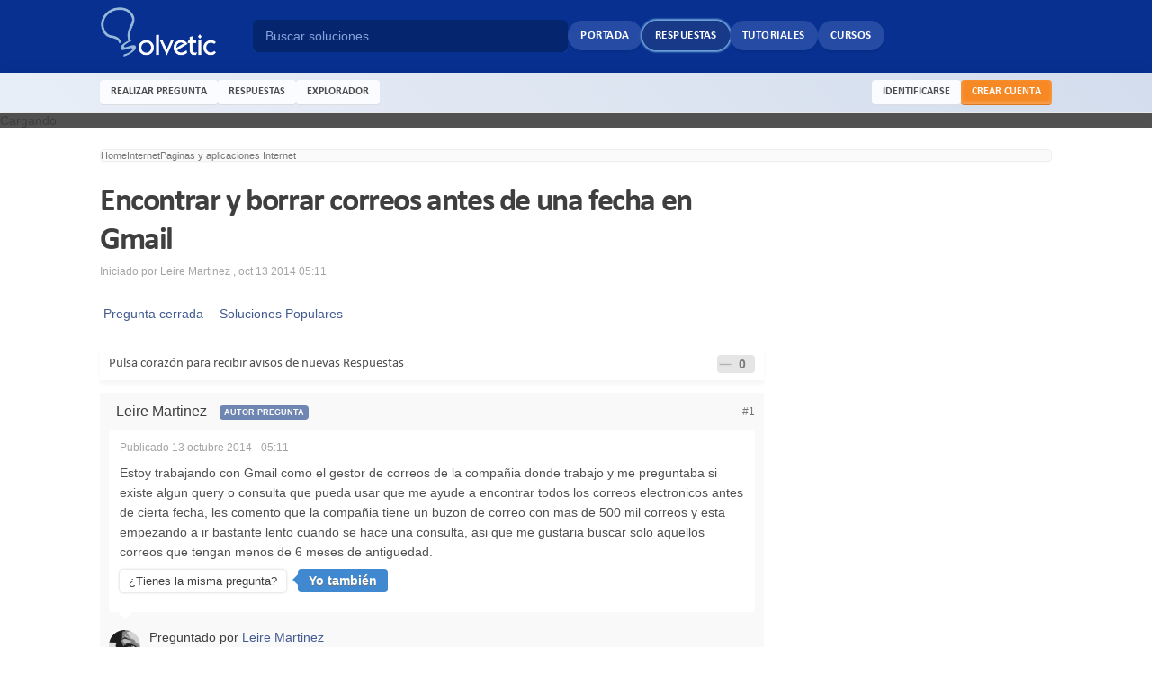

--- FILE ---
content_type: text/html;charset=UTF-8
request_url: https://www.solvetic.com/topic/3986-encontrar-y-borrar-correos-antes-de-una-fecha-en-gmail/
body_size: 48530
content:
<!DOCTYPE html>
<html xml:lang="es" lang="es" xmlns="http://www.w3.org/1999/xhtml" xmlns:fb="http://www.facebook.com/2008/fbml" itemscope itemtype="http://schema.org/QAPage">

<head>
	<meta charset="UTF-8" />
	<title>Encontrar y borrar correos antes de una fecha en Gmail - Solvetic</title>
	<meta http-equiv='X-UA-Compatible' content='IE=edge' />


	<meta name="viewport" content="width=device-width, initial-scale=1">
	<meta property="og:title" content="Encontrar y borrar correos antes de una fecha en Gmail"/>
	<meta property="og:site_name" content="Solvetic"/>
	<meta property="og:image" content="https://www.solvetic.com/public/style_images/solvetic/meta_image.jpg"/>
	<meta property="og:type" content="article" />
	

	<meta property="og:updated_time" content="1769501222" />








	<meta name="keywords" content="Encontrar,borrar,correos,antes,una,fecha,Gmail,Estoy,trabajando,como,gestor,compañia,donde,trabajo,preguntaba,existe,algun,query" />








	<meta name="description" content="Encontrar y borrar correos antes de una fecha en Gmail - escrito en Paginas y aplicaciones Internet: Estoy trabajando con Gmail como el gestor de correos de la compañia donde trabajo y me preguntaba si existe algun query o consulta que pueda usar que me ayude a encontrar todos los correos electronicos antes de cierta fecha, les comento que la compañia tiene un buzon de correo con mas de 500 mil correos y esta empezando a ir bastante lento cuando se hace una consulta, asi que me gustaria bu..." />




	<meta property="og:description" content="Encontrar y borrar correos antes de una fecha en Gmail - escrito en Paginas y aplicaciones Internet: Estoy trabajando con Gmail como el gestor de correos de la compañia donde trabajo y me preguntaba si existe algun query o consulta que pueda usar que me ayude a encontrar todos los correos electronicos antes de cierta fecha, les comento que la compañia tiene un buzon de correo con mas de 500 mil correos y esta empezando a ir bastante lento cuando se hace una consulta, asi que me gustaria bu..." />





	<meta name="identifier-url" content="https://www.solvetic.com/topic/3986-encontrar-y-borrar-correos-antes-de-una-fecha-en-gmail/" />



	<meta property="og:url" content="https://www.solvetic.com/topic/3986-encontrar-y-borrar-correos-antes-de-una-fecha-en-gmail/" />






<!-- ======= Preconnect ====== -->
<link rel="preconnect dns-prefetch" href="https://www.googletagmanager.com">
<link rel="preconnect dns-prefetch" href="https://fonts.gstatic.com">
<link rel="preconnect dns-prefetch" href="https://fonts.googleapis.com">
<link rel="preconnect dns-prefetch" href="https://securepubads.g.doubleclick.net">
<link rel="preconnect dns-prefetch" href="https://www8.smartadserver.com">
<link rel="preconnect dns-prefetch" href="https://cdnjs.cloudflare.com">
<link rel="preconnect dns-prefetch" href="https://static.sunmedia.tv">
<link rel="preconnect dns-prefetch" href="https://www.googletagservices.com">
<link rel="preconnect dns-prefetch" href="https://tpc.googlesyndication.com">
<link rel="preconnect dns-prefetch" href="https://cdn.ampproject.org">
<link rel="preconnect dns-prefetch" href="https://ssl.google-analytics.com">
		<!-- ====== QA-PAGE SCHEMA ====== -->
		<meta property="og:image" itemprop="image primaryImageOfPage" content="https://www.solvetic.com/public/style_images/solvetic/meta_image.jpg" />
		<meta property="og:title" itemprop="name" content="Encontrar y borrar correos antes de una fecha en Gmail" />
	


	<link rel="shortcut icon" href='https://www.solvetic.com/favicon.ico' />
	<link rel="image_src" href='https://www.solvetic.com/public/style_images/solvetic/meta_image.jpg' />


	<script type='text/javascript'>
	//<![CDATA[
		jsDebug		= 0; /* Must come before JS includes */
		USE_RTE		= 0;
		DISABLE_AJAX	= parseInt(0); /* Disables ajax requests where text is sent to the DB; helpful for charset issues */
		inACP		= false;
		var isRTL	= false;
		var rtlIe	= '';
		var rtlFull	= '';
	//]]>


	/* ====== Solvetic Stylesheet IE Fix ====== */
	var IElte9 = false;
	</script>


	<!-- ====== Semantic Stylesheet ====== -->
	<link rel="preload" href="https://www.solvetic.com/other_addons/semantic/semantic_1601283200.min.css" as="style">
	<link rel="stylesheet" href="https://www.solvetic.com/other_addons/semantic/semantic_1601283200.min.css">


	<!-- ====== IPB Stylesheets ====== -->
	
	<!-- CSSIMPORT 2 0 -->
	

<style type="text/css" >
	
	
	

	
		/* ========= Inline CSS : simples ========= */
		caption,th,td{text-align:left;font-weight:normal}blockquote:before,blockquote:after,q:before,q:after{content:""}blockquote,q{quotes:"" ""}#container{margin:0
auto;position:relative;z-index:0}#example{position:relative;margin-top:-16px}#ribbon{position:absolute;top:-3px;left:-15px;z-index:500}#frame{position:absolute;z-index:0;height:341px;top:-3px;left:-80px}#slides{position:absolute;top:15px;z-index:100}.slides_container{overflow:hidden;position:relative;display:none}.slides_container
div.slide{display:block}#slides .next,#slides
.prev{position:absolute;top:107px;left:-39px;width:24px;height:43px;display:block;z-index:101}#slides
.next{left:585px}.sliderpagination{float:left;list-style:none outside none;margin:0
auto 0 8px;padding-top:8px}.sliderpagination
li{float:left;margin:0
1px}.sliderpagination li
a{display:block;width:13px;height:0;padding-top:13px;background-image:url(https://www.solvetic.com/public/style_images/solvetic/img/pagination.png);background-position:0 0;float:left;overflow:hidden}.sliderpagination li.current a, .sliderpagination li.current a:hover{background-position:0 -13px}.sliderpagination li a:hover{background-position:0 -26px}.captionslide{z-index:500;position:absolute;bottom:-35px;left:0;height:30px;padding:5px
20px 0 20px;background:#000;background:rgba(0,0,0,.5);font-size:1.3em;line-height:1.33;color:#fff;border-top:1px solid #000;text-shadow:none}
	
	

	
	

	
		/* ========= Inline CSS : alex ========= */
		::-webkit-scrollbar{width:20px}::-webkit-scrollbar-track{background-color:transparent}::-webkit-scrollbar-thumb{background-color:#d6dee1;border-radius:20px;border:6px
solid transparent;background-clip:content-box}::-webkit-scrollbar-thumb:hover{background-color:#e1e6f2}.pad5{padding:5px}.pad10{padding:10px}._crop{background-position:center center;background-repeat:no-repeat;background-size:cover}._blur{transition:opacity .5s;-webkit-transition:opacity .5s;-moz-transition:opacity .5s;-o-transition:opacity .5s;opacity:.9}._blur:hover{transition:opacity .5s;-webkit-transition:opacity .5s;-moz-transition:opacity .5s;-o-transition:opacity .5s;opacity:.6}._border{padding:2px;border:1px
solid #e0e0e0;background:#fff;display:inline-block}._border:hover{border:1px
solid #c9c9c9}._truncate{white-space:nowrap;overflow:hidden;text-overflow:ellipsis;-o-text-overflow:ellipsis}._fade{transition:opacity 500ms ease;opacity:0}._fade.show{opacity:1}.posUnset{position:unset}.desc14{margin-top:5px;margin-bottom:10px;border-bottom:1px solid #efefef;color:#656565;padding-bottom:10px;font-size:14px}.stickyWithTopBar{position:sticky;top:60px}.ui.dimmer{background:rgb(0 0 0 / 68%) !important}body.animating.in.dimmable,body.dimmed.dimmable{overflow:unset}.effect-shiner{overflow:hidden}.effect-shiner:after{content:'';top:0;left:20%;transform:translateX(100%);width:80%;height:100%;position:absolute;z-index:1;animation:shiner 1.25s infinite;background:linear-gradient(to right, rgba(255,255,255,0) 0%,rgba(255,255,255,0.8) 50%,rgba(128,186,232,0) 99%,rgba(125,185,232,0) 100%)}.effect-shiner:hover:after{opacity:0}@keyframes
shiner{0%{transform:translateX(-100%)}100%{transform:translateX(100%)}}#ipbwrapper .articlesRound .head-bar.light{border-top:2px solid #f4f7fa}#ipbwrapper .articlesRound .head-bar.light
.title{border-width:0px 4px 4px 2px;border-style:solid;border-color:#f4f7fa;color:#85919d}.head-font{font-family:"Calibri",sans-serif}.offset-content{margin:0
-10px}#QuestionWrapper .ipsLayout_withright>div.google-auto-placed{display:none}#QuestionWrapper .post_body .post
p.citation{color:#9297a1;border-radius:6px 6px 0 0 !important;border:0;background:#f3f5f8 !important;margin-top:1rem;margin-left:8px}#QuestionWrapper .post_body .post p.citation+blockquote{opacity:0.6;overflow-y:hidden;background:#f3f5f8;position:relative;padding:1rem;border-radius:0 0 6px 6px !important;transition:0.2s opacity;margin-left:8px}#QuestionWrapper .post_body .post p.citation+blockquote:after{content:"";width:100%;background:#f3f5f8;height:1rem;position:absolute;bottom:0;left:0}#QuestionWrapper .post_body .post p.citation+blockquote:hover{opacity:1;overflow-y:auto}.remo-mt1{margin-top:1rem}.gflex{display:flex;flex-direction:column}.gflex-flexed{flex:1}.gflex--wrapped{display:flex;flex-wrap:wrap}.gflex--centered{display:flex;align-items:center;justify-content:center}.gflex--row-b{display:flex;flex-direction:row;justify-content:space-between}.gflex-grow{flex-grow:1}.gflex-row{flex-direction:row}.gflex-wrap{flex-wrap:wrap}.gflex-align-space-b{align-items:center}.gflex-justify-center{justify-content:center}.gflex-justify-b{justify-content:space-between}.gflex-justify-sa{justify-content:space-around}#primary_nav .new-asterisk{color:#ff9346;font-size:10px;position:relative;top:-10px;right:-2px}#qc-cmp2-container .logo-container{display:none}#qc-cmp2-container .qc-cmp2-summary-info{max-height:75px}#qc-cmp2-container .qc-cmp-cleanslate{background:rgb(0 0 0 / 15%)}#qc-cmp2-container #qc-cmp2-ui{box-shadow:0 -10px 20px rgb(0 0 0 / 6%)}#qc-cmp2-container #qc-cmp2-ui.hpnnpG{box-shadow:0 0 20px 8px rgb(0 0 0 / 24%)}.__like{background:rgba(0,0,0,0.1);padding:2px;border-radius:4px;display:inline-block}.__like
img{display:none}.__like
strong{font-size:14px;padding:0
10px 0 5px;color:rgba(90, 90, 90, 0.75)}.metooPoup
.ui.button.negative{background:#E0E1E2;color:rgba(0, 0, 0, .6)}.metooPoup .ui.button.negative:hover{opacity:0.85}.solTutRequest .page-header
.adslot{margin:10px
-15px 5px -15px}@media only screen
and (min-device-width : 768px)
and (max-device-width : 1024px){.solHomeModule button.viewmore,
#primary_nav
a{font-size:12px !important}.articlesRound .head-bar.light
.title{font-size:10px !important}.df-news-grid .news-desc-box .news-title,
#big_container
h3{font-family:"Calibri",sans-serif !important}#big_container
h3{font-size:35px !important}.df-news-grid .news-desc-box .news-title{font-size:15px !important}.sol-fart .fart-title .text, #small_container1 h3, #small_container2
h3{font-size:20px !important}.sol-fart .cat-name{font-size:10px !important}.ipsType_pagetitle,.ipsType_subtitle{font-size:22px !important}.article-card-container .article-card-heading
h1{font-size:40px !important}.youtubeMediaTag
#ytplayer{min-width:688px !important}}.solMaxWidth{min-width:1024px;max-width:1058px}#ipbwrapper{margin:0
auto;position:relative;background:#d4dae6;box-shadow:0px 0px 20px 5px rgba(0, 0, 0, 0.05)}#ipbwrapper
#header_bar{box-shadow:none;background:none}#ipbwrapper #header_bar
.topbar{box-shadow:0px 1px 0px rgba(128,128,128,0.48);background-color:rgba(216,221,232,0.98)}.mobileSwitchTop{background:#7B8094;color:#fff;padding:10px;border-bottom:1px solid #716D6D;text-align:center;margin:0
auto;min-width:1100px}.cornerBanner{position:fixed;top:45px;z-index:10000;margin-lefT:-120px;width:120px}.cornerBanner.right{float:none;margin-left:auto;margin-left:1058px}#modcp_content .ipsFilterbar>ul{display:flex;flex-wrap:wrap;column-gap:1.15rem;row-gap:1rem}#modcp_content
.pagination{margin:10px
0;background:#f9f9f9;display:block;float:none;padding:10px}#modcp_content .ipsFilterbar
li{margin:0}#modcp_content .ipsFilterbar li
a{background:white;padding:4px
8px;border-radius:6px;display:inline-block;box-shadow:0px 1px 2px #00000026;text-transform:uppercase;color:black}#modcp_content .ipsFilterbar li a:hover, #modcp_content .ipsFilterbar li.active
a{text-shadow:none;background:#d6e4f5;color:#28354ed9}.sol-grid
.col{float:left}.sol-grid .size-x3{width:33.333%}.sol-grid .col-xs-4{width:33.333%}.contentBlock{background-color:#fafafa}.contentBlock>.heading{padding:12px;background:#f3f3f3;font-size:14px;color:#696969;border-radius:4px 4px 0 0}.contentBlock>.wrapper{padding:5px}.topic_list .no-reply{background:#FFFCDF}.topic-stats .topic-replies{position:relative;color:#FFF}.topic-stats .topic-replies
.string{background:#bfcddb;padding:3px
6px;border-radius:0 4px 4px 0;display:inline-block;text-shadow:1px 1px 2px #2c5d87}.topic-stats .topic-replies
.hotty{background:#296aa7;padding:3px
8px;display:inline-block}.topic-stats .topic-replies
a{color:#FFF}.topic-stats .topic-replies
b{background:#9daebe;padding:3px
8px;border-radius:4px 0 0 4px;color:#FFF;display:inline-block;text-shadow:1px 1px 0 #2c5d87}.no-reply .topic-stats .topic-replies
.string{background:#c0bb8c;padding:3px
6px;border-radius:0 4px 4px 0;display:inline-block;text-shadow:1px 1px 2px #5E5A12}.no-reply .topic-stats .topic-replies
.hotty{background:#c0bb8c;padding:3px
8px;display:inline-block;text-shadow:1px 1px 2px #5E5A12}.no-reply .topic-stats .topic-replies
b{background:#b0a754;padding:3px
8px;border-radius:4px 0 0 4px;color:#FFF;display:inline-block;text-shadow:1px 1px 2px #5E5A12}.topic-stats .topic-views{color:#FFF;margin-top:5px}.topic-stats .topic-views
b{background:#c3c3c3;padding:3px
5px;border-radius:4px 0 0 4px;display:inline-block;text-shadow:1px 1px 2px #2c5d87}.topic-stats .topic-views
.string{color:#fff;padding:3px
6px;border-radius:0 4px 4px 0;display:inline-block;background:#d5d5d5;text-shadow:1px 1px 1px #7c7c7c}#sol-tut-slide .slide-title{background:#014c96;padding:10px
15px;color:#FFF;font-family:Roboto Condensed;text-transform:uppercase;font-size:14px;text-shadow:1px 2px 2px #4a5267;border-radius:6px 6px 0 0;font-weight:400}#sol-tut-slide h3.title,#sol-tut-slide
h2.title{font-size:16px;font-family:'roboto condensed';color:#fff;text-shadow:0 1px 2px #1c304c;padding:10px;margin-bottom:3px;position:relative;min-height:18px}#sol-tut-slide h3 div.text,#sol-tut-slide h2
div.text{display:inline-block;border:1px
solid #FFF;padding:6px
9px;box-shadow:1px 0 3px #C5B7B7;text-shadow:0 1px 2px #424242;position:absolute;color:#fff;background:#4d96d7;background:linear-gradient(to right,#4d96d7 0%,#0258ae 100%);top:0;left:-1px}.shareButtons
li{vertical-align:middle}.shareButtons #___plus_0, .shareButtons #twitter-widget-0{vertical-align:middle !important}.shareButtons #___plus_1, .shareButtons #twitter-widget-1{vertical-align:middle !important}.sol-fart{}.sol-fart
li{width:48.5%;float:left;margin-bottom:10px;box-shadow:0px 0px 3px rgba(211, 211, 211, 0.4)}.sol-fart li:nth-child(even){margin:0px
0px 14px 14px}.sol-fart
.ipsBox_container{background:#FDFDFD}.sol-fart .fart-img{position:relative;overflow:hidden;border:1px
solid #f0f0f0}.sol-fart .fart-img ._crop
img{opacity:0;width:100%;height:175px}.sol-fart .fart-title{position:absolute;bottom:0px;background:rgba(0, 0, 0, 0.55);width:100%;color:#FFF;font-family:'Roboto Condensed',arial;font-weight:normal;text-transform:uppercase;font-size:22px}.sol-fart .fart-title
.text{padding:5px
10px;line-height:26px;text-shadow:0px 1px 0px #000}.sol-fart .cat-name{position:absolute;top:0;left:0;padding:5px
10px;background:rgba(3, 44, 142, 0.7);color:#fff;font-family:'Calibri',sans-serif;font-weight:normal;z-index:1;text-transform:uppercase}.sol-fart .mini-desc{background:#FFF;border:1px
solid #F0EAEA;line-height:30px;padding:0px
10px;border-top:0}.sol-fart .fart-comment{font-weight:bold;font-family:arial;color:#7690CF}.sol-fart .fart-comment
.count{background:#FFF;line-height:15px;padding:1px
6px;border:1px
solid #E4E4E4;border-radius:4px;margin-left:6px}.sol-fart .teaser-desc{line-height:20px;margin-top:5px;height:77px;overflow:hidden}.sol-fart .fart-mini-star{display:inline-block;float:right;margin-right:5px}.teaser-letter{color:#000080;font-weight:bold;font-size:36px;font-family:tahoma,geneva,sans-serif;margin:7px
5px 5px 0px;display:inline-block;float:left}.alexoshare
li{line-height:15px;background:#D3D3D3;display:inline-block;margin-right:5px;overflow:hidden;max-height:30px}.alexoshare li:hover{opacity:0.8}.alexoshare li
.box{color:#FFF;text-shadow:2px 1px 0px rgba(0, 0, 0, 0.27);font-family:'Open Sans';cursor:pointer}.alexoshare li .box
.count{float:left;padding:8px
10px;background:rgba(0, 0, 0, 0.13);border-left:1px solid rgba(0, 0, 0, 0.07)}.alexoshare li .box
.share{float:left;padding:8px
10px;text-align:center}.alexoshare .share
.slide{display:block;margin-top:-25px;margin-bottom:10px;text-align:center;-webkit-transition:all 0.3s ease;transition:all 0.3s ease}.alexoshare li:hover
.slide{margin-top:0px;-webkit-transition:all 0.3s ease;transition:all 0.3s ease}.alexoshare #share-fb{background:#3B5999}.alexoshare #share-tweet{background:#1385C4}.alexoshare #share-gplus{background:#F13536}.alexoshare #share-print{background:#868686}.simTopics{margin:2rem 0}.simTopics h4:not(.blank){font-size:16px;text-transform:uppercase;margin-bottom:10px;color:#323232d6;font-weight:bold;font-family:'Calibri',sans-serif;letter-spacing:-0.4px;background:#fff;padding:6px
10px}.simTopics
.list{margin:0
-5px}.simTopics
.item{width:50%;float:left}.simTopics .item
a{display:block;margin:5px;padding:8px
20px;background-color:#fbfbfb;white-space:nowrap;overflow:hidden;text-overflow:ellipsis;font-size:14px}.simTopics.dark{background:#fafafa}.simTopics.dark .item
a{background:#f6f6f6;border-radius:2px}.simTopics .item a:hover{background:#ecf3fa;box-shadow:0 0 0 1px #dcedff}.simTopics
.linkimg{margin-bottom:15px}.simTopics .linkimg
.item{width:100%}.simTopics .linkimg .item>a{display:block}.simTopics .linkimg .item
.container{display:flex;align-items:center;justify-content:flex-start}.simTopics .linkimg .item .image-box{display:flex;width:200px;flex:0 0 auto;align-items:center}.simTopics .linkimg .item .image-box
img{width:100%;height:100%;border:0;opacity:0.8}.simTopics .linkimg .item .info-box{padding:0
20px}.simTopics .linkimg .item .info-box
.desc{margin-top:10px;font-size:13px;white-space:normal;line-height:20px}.simTopics.taglinks .image-box
img{height:120px !important;object-fit:cover}.simTopics.taglinks .image-box{width:220px !important}.simTopics.taglinks .item
a{background-color:#f9f9f9}.youtubeMediaTag{background:#fafafa;border-radius:6px;position:relative;text-align:center;display:flex;flex-direction:column;justify-content:center;align-items:center;padding:8px;padding-bottom:0}.youtubeMediaTag
.info{font-family:"Calibri",sans-serif;display:block;padding:10px;font-size:16px;display:flex;justify-content:center;align-items:center;border-bottom:1px solid #eee;position:relative;z-index:10;background:radial-gradient(white,#fafafac2);width:100%;box-sizing:border-box;justify-content:space-between}.youtubeMediaTag:after{position:absolute;margin:-10px 0 0 -10px;top:50%;color:rgba(128,128,128,0.3);content:"\f013";animation:fa-spin 2s linear infinite;font-family:"FontAwesome";font-size:2.5rem}.youtubeMediaTag.loaded:after{display:none}.youtubeMediaTag .info
.bulb{font-size:22px;color:#d94f4d;margin-right:12px}.youtubeMediaTag .info
.button{text-transform:none;padding:10px
12px;background:#d94f4d;border-radius:6px;font-weight:bold;font-family:"Calibri",sans-serif;font-size:13px}.youtubeMediaTag
#ytplayer{position:relative;border-radius:6px 6px 0 0;min-width:720px;box-shadow:0px 4px 10px #00000042;z-index:9}#QuestionContent .youtubeMediaTag
#ytplayer{min-width:680px}.lazyYoutubeWrapper{display:inline-block}.lazyYoutubeWrapper
span{display:block}.lazyYoutubeWrapper .module-width{width:640px}.lazyYoutubeWrapper .module-height{height:390px}.lazyYoutubeWrapper
.module{position:relative;background-color:#000;padding-top:56%;overflow:hidden;cursor:pointer}.lazyYoutubeWrapper .module:hover .play-button{background:#e60000}.lazyYoutubeWrapper .module:hover
img{opacity:.8}.lazyYoutubeWrapper .module-hint{padding:12px
10px;border:1px
solid #eee;font-size:13px;text-align:center}.lazyYoutubeWrapper .module-hint
.bulb{font-size:22px;color:#669aca;margin-right:12px;vertical-align:middle}.lazyYoutubeWrapper .module-hint
.button{margin-left:10px}.lazyYoutubeWrapper .play-button{display:block;width:70px;height:50px;background-color:#c20000;box-shadow:0 0 30px rgba(0,0,0,0.6);z-index:1;border-radius:6px;transition:background-color .1s linear}.lazyYoutubeWrapper .play-button:before{content:"";border-style:solid;border-width:12px 0 12px 23px;border-color:transparent transparent transparent #fff}.lazyYoutubeWrapper
img{width:100%;top:-16.84%;left:0;opacity:.85;vertical-align:middle;transition:opacity .1s linear}.lazyYoutubeWrapper img,.lazyYoutubeWrapper .play-button{cursor:pointer}.lazyYoutubeWrapper img,.lazyYoutubeWrapper iframe,.lazyYoutubeWrapper .play-button,.lazyYoutubeWrapper .play-button:before{position:absolute}.lazyYoutubeWrapper .play-button,.lazyYoutubeWrapper .play-button:before{top:50%;left:50%;transform:translate3d(-50%,-50%,0)}.lazyYoutubeWrapper
iframe{height:100%;width:100%;top:0;left:0}#bigRightMenu{background:#f7f7f7}#bigRightMenu.forceOpen{right:0}#bigRightMenu.forceClose{right:-280px}#bigRightMenu
.openArrow{display:none;animation:arrowpointing 1s infinite}#bigRightMenu.forceOpen
.openArrow{display:none}#bigRightMenu.forceOpen
.closeArrow{display:inline-block}#bigRightMenu.forceClose
.openArrow{display:inline-block}#bigRightMenu.forceClose
.closeArrow{display:none}#bigRightMenu
.toggler{position:absolute;top:50%;width:30px;height:30px;margin-top:-15px;text-align:center;line-height:30px;background:#cdd2dc;left:-32px;font-weight:bold;box-shadow:0px 0px 5px -5px rgba(0, 0, 0, 0.12);border:2px
solid rgba(138, 147, 165, 0.25);border-right:0;color:#4a4a4a;cursor:pointer;border-radius:4px 0 0px 4px}#bigRightMenu .toggler:hover{background:#c4cad6}#bigRightMenu .toggler
.icon{position:relative;right:1px}#bigRightMenu
.block{background:#fff;padding-bottom:5px}#bigRightMenu .block
.heading{padding:10px;background:#e8e8e8;margin-bottom:5px;border-radius:2px 2px 0 0;color:#5d5d5d;font-size:13px;font-weight:bold;font-family:"Roboto Condensed";text-transform:uppercase}#bigRightMenu .block
a{font-size:13px}#bigRightMenu
.msgBox{padding:15px}#bigRightMenu .msgBox
.text{font-size:13px;line-height:18px;color:#565656;text-align:center}#bigRightMenu .msgBox
.button{background:#669ACA}#bigRightMenu .msgBox .button:hover{background:#5887b3}#bigRightMenu
.linksListBox{}#bigRightMenu .linksListBox ul>li{padding:6px
10px;line-height:18px;border-bottom:1px solid #fff}#bigRightMenu .linksListBox ul>li:last-child{border:0}#bigRightMenu .linksListBox ul>li:not(.taglink):hover{background:#f1f6ff}#bigRightMenu .linksListBox ul>li.taglink:hover{opacity:0.8}#bigRightMenu .linksListBox ul>li.taglinka:hover{}#bigRightMenu .linksListBox
a{display:block}#bigRightMenu
.viewmore{margin:10px;text-transform:uppercase;background:#669ACA;font-family:"Calibri",sans-serif;font-weight:bold;text-shadow:none;color:#fff;border-radius:2px;margin-top:10px;font-size:12px}#bigRightMenu
.viewmore{margin:10px;text-transform:uppercase;background:#fff;font-family:"Calibri",sans-serif;text-shadow:none;color:#669ACA;border-radius:4px;border:2px
solid #669ACA;margin-top:10px;font-weight:bold}#bigRightMenu .viewmore:hover{background:#669ACA;color:#fff}#bigRightMenu .imagesList
.item{position:relative;height:120px;margin-bottom:10px}#bigRightMenu .imagesList .item
img{object-fit:cover;width:100%;height:100%;opacity:.8}#bigRightMenu .imagesList .item:hover
img{opacity:0.9}#bigRightMenu .imagesList .item
h3{position:absolute;top:0;bottom:0;right:0;left:0;padding:8px;font-size:14px;text-transform:uppercase;text-shadow:1px 1px 1px #4e4d4d;line-height:18px;background:rgba(0,0,0,0.22);color:#fff;font-weight:700;display:flex;align-items:flex-end}#ad_strip{position:fixed;bottom:0;background:rgba(255,255,255,0.8);width:100%;z-index:998;display:none}#ad_strip.closed{display:none}#ad_strip
.close{cursor:pointer;position:absolute;right:0;top:0;padding:2px
6px;background:#ededed;color:#9b9b9b;font-size:12px}#ad_strip .close:hover{background:#e6e6e6;color:#555}#ad_strip
.container{width:728px;height:90px;background:rgba(247,247,247,0.8);margin:0
auto;margin-top:5px;display:flex;align-items:center;justify-content:center;font-size:1.5rem;font-weight:bold;color:rgba(0,0,0,0.10)}#ad_strip.activated:not(.closed){display:block}#ad_strip{max-width:740px;min-width:auto}.attach-image-expander
img.big{object-fit:cover;max-height:400px}#attach_wrap
ul{margin:10px
0;display:flex}#attach_wrap ul
li{list-style:none;margin:10px}#attach_wrap ul .attach-image-expander{height:auto;min-width:180px}#attach_wrap ul .attach-image-expander
img{object-fit:contain;max-height:100px}.attach-image-expander{display:block;background:#f7f7f7;position:relative;max-width:730px;margin:auto}.attach-image-expander .expander-area{position:absolute;bottom:0;left:0;padding:10px;padding-top:20%;text-align:left;right:0;background-image:linear-gradient(to bottom, rgba(0, 0, 0, 0), rgb(59 59 59 / 45%))}.attach-image-expander .expander-area .expand-button{display:inline-block;background:#f7f7f7;padding:5px
10px;border-radius:4px;box-shadow:0px 0px 10px rgba(128, 128, 128, 0.25);font-family:'Calibri',sans-serif;color:#464646;font-size:13px;font-weight:bold}.attach-image-expander .expander-area .expand-button:hover{background:#f1f1f1}.attach-image-expander .expander-area .expand-button
.icon{margin-right:10px}.attach-image-expander
img{width:100%;display:inline-block;object-fit:contain;max-height:600px}.floatSidebar{display:none;width:22vw;margin-left:-22vw;height:100%;position:absolute;top:-120px;left:0;justify-content:flex-end}.floatSidebar.activated{display:block}.floatSidebar-sticky{display:flex;margin-right:0.5rem;justify-content:flex-end;position:sticky;top:140px !important}.floatSidebar-wrap{background:#fff;padding:4px;display:flex;box-shadow:-4px -10px 14px #00000005}.floatSidebar .module
.title_text{font-size:12px}.floatSidebar .tutsections-module{display:none;padding-right:4px;max-height:556px;overflow:auto}.floatSidebar .tutsections-module
.nos{min-width:15px}.floatSidebar .tutsections-module
.section.active{background:#f1f6ff;border-color:#dce8ff}@media screen and (max-width: 1750px){.floatSidebar .tutsections-module{display:none !important}}
	
	

	
		/* ========= Inline CSS : alex_reviews ========= */
		.rc-wrapper{margin:10px}.rc-wrapper:hover{box-shadow:0 0 1px #a0b2c4}.rc-wrapper
._crop{position:relative;background:#eff3f6;padding:15px}.rc-wrapper ._crop:hover{border-color:rgba(46, 64, 137, 0.50);opacity:0.9}.rc-wrapper ._crop
img{width:100%;height:175px;object-fit:cover}.rc-wrapper .cat-title{position:absolute;left:0;bottom:0;right:0;background:#393f4f;padding:10px;color:#FFF;font-family:'Calibri',sans-serif;font-weight:bold;font-size:16px;line-height:20px;text-transform:uppercase;background:#cbd2e6;color:rgba(31,53,118,0.75)}.rc-wrapper .subcat-menu{margin-top:0px}.rc-wrapper .subcat-menu
.new{margin-right:10px;color:#F76363;font-size:11px;border-radius:2px;font-weight:bold}.rc-wrapper .subcat-menu li>a.has_new{border-right:3px solid #ffa500}.rc-wrapper .subcat-menu li:first-child{margin-top:0px}.rc-wrapper .subcat-menu li>a{display:block;padding:10px;font-size:12px;background:#eff3f6;color:#02305d}.rc-wrapper .subcat-menu li>a:hover{background:#efefef}.rc-wrapper .subcat-menu li>a.last-title{line-height:18px;min-height:56px}.rc-wrapper .subcat-menu
.counts{background:rgba(0, 0, 0, 0.08);padding:3px
5px;font-size:12px;display:inline-block;color:#2f2f2f;text-shadow:0px -1px 0px rgba(255, 255, 255, 0.69);border-radius:4px;line-height:1;box-shadow:0px 0px 1px 1px #fff}.rc-wrapper ._crop:hover .cat-desc{margin:10px
0px 0px 0px}.rc-wrapper .cat-desc{font-weight:500;font-size:10px;line-height:15px;text-transform:none;margin:10px
0px -40px 0px;font-family:Arial,sans-serif}.rc-wrapper ._crop
.queued{position:absolute;top:2px;left:1px}.ipsSideBlock.reviews
.ipsUserPhoto{border-radius:0px;width:65px;height:45px;border:1px
solid #D3D3D3;padding:1px}.ipsSideBlock.reviews
.list_content{margin-left:75px}.ipsSideBlock.reviews .ipsList_withminiphoto>li{margin-bottom:10px}.ipsSideBlock.reviews .ipsList_withminiphoto>li:last-child{margin-bottom:0px}.review{vertical-align:top;line-height:20px}.review .stats-right{overflow:hidden;padding:15px;box-shadow:0px 0px 1px #888;border:1px
solid #FFF;margin:0px
0px 10px 0px;background:#F2F2F2;background:-moz-linear-gradient(top, #fff 0%, #f2f2f2 100%);background:-webkit-gradient(linear, left top, left bottom, color-stop(0%,#FFF), color-stop(100%,#F2F2F2));background:-webkit-linear-gradient(top, #FFF 0%,#F2F2F2 100%);background:-o-linear-gradient(top, #fff 0%,#f2f2f2 100%);background:-ms-linear-gradient(top, #fff 0%,#f2f2f2 100%);background:linear-gradient(to bottom, #FFF 0%,#F2F2F2 100%);filter:progid:DXImageTransform.Microsoft.gradient( startColorstr='#ffffff', endColorstr='#f2f2f2',GradientType=0 )}.review .overall-rating{font-family:helvetica,'Open Sans',arial;font-size:50px;font-weight:100;display:inline-block;margin-top:20px;min-height:55px;color:#959595;text-shadow:0 0 1px #000}.review .stats-right .star-on{color:#F89E2B;font-size:14px}.review .stats-right .star-off{color:#C1C6CC;font-size:14px}.review .avg-rating{margin-left:140px;font-size:12px}.review .avg-rating
.rateBar{padding-left:30px;position:relative;margin-bottom:5px}.review .rateBar
.bg{padding:1px;background:#FFF;border:1px
solid #E4E4E4}.review .rateBar
.stars{float:left;position:absolute;left:0;top:0px;color:#888484;font-size:10px}.review .avg-rating
.rbar{font-size:8px;position:relative;height:15px}.review .avg-rating .rbar
.counts{position:absolute;top:-1px;left:8px}.review .rbar.rbar-5{background:#B3F57F}.review .rbar.rbar-4{background:#CEF5AF}.review .rbar.rbar-3{background:#ECF57F}.review .rbar.rbar-2{background:#F5D97F}.review .rbar.rbar-1{background:#FFBCBC}.review-title{display:inline-block;font-size:35px;line-height:48px;margin-bottom:10px;font-family:Roboto Condensed;font-weight:400;margin-top:-7px}.stats-right .rating
.rate_img{margin-right:2px}.review
.views{font-family:'open sans',arial;font-weight:100;margin-top:5px}.review
.ipsBox_container.reviews_desc{font-size:14px}
	
	

	
	

	
		/* ========= Inline CSS : buttons_style ========= */
		.sol_topic_buttons
li{float:right;margin:0
0 10px 10px}.sol-btn{display:inline-block;padding:4px
12px;margin-bottom:0;line-height:20px;text-align:center;text-shadow:0 1px 1px rgba(255,255,255,0.75);vertical-align:middle;cursor:pointer;background-color:#F5F5F5;background-image:-moz-linear-gradient(top,#ffffff,#e6e6e6);background-image:-webkit-gradient(linear,0 0,0 100%,from(#FFF),to(#E6E6E6));background-image:-webkit-linear-gradient(top,#FFF,#E6E6E6);background-image:-o-linear-gradient(top,#ffffff,#e6e6e6);background-image:linear-gradient(to bottom,#FFF,#E6E6E6);background-repeat:repeat-x;border:1px
solid #CCC;border-color:#E6E6E6 #E6E6E6 #BFBFBF;border-color:rgba(0,0,0,0.1) rgba(0,0,0,0.1) rgba(0,0,0,0.25);border-bottom-color:#B3B3B3;-webkit-border-radius:4px;-moz-border-radius:4px;border-radius:4px;filter:progid:DXImageTransform.Microsoft.gradient(startColorstr= '#ffffffff ',endColorstr= '#ffe6e6e6 ',GradientType=0);filter:progid:DXImageTransform.Microsoft.gradient(enabled=false);-webkit-box-shadow:inset 0 1px 0 rgba(255,255,255,0.2),0 1px 2px rgba(0,0,0,0.05);-moz-box-shadow:inset 0 1px 0 rgba(255,255,255,0.2),0 1px 2px rgba(0,0,0,0.05);box-shadow:inset 0 1px 0 rgba(255,255,255,0.2),0 1px 2px rgba(0,0,0,0.05);font-family:'Helvetica',Arial,sans-serif,Sans-Serif;font-weight:normal;color:#555;font-size:10px;text-transform:uppercase}.sol-btn:hover,.sol-btn:focus{color:#333;text-decoration:none;background-position:0 -15px;-webkit-transition:background-position 0.1s linear;-moz-transition:background-position 0.1s linear;-o-transition:background-position 0.1s linear;transition:background-position 0.1s linear}.sol-btn:hover,.sol-btn:focus,.sol-btn:active,.sol-btn.active,.sol-btn.disabled,.sol-btn [disabled ]{color:#333;background-color:#E6E6E6}.sol-btn.active,.sol-btn:active{background-image:none;outline:0;-webkit-box-shadow:inset 0 2px 4px rgba(0,0,0,0.15),0 1px 2px rgba(0,0,0,0.05);-moz-box-shadow:inset 0 2px 4px rgba(0,0,0,0.15),0 1px 2px rgba(0,0,0,0.05);box-shadow:inset 0 2px 4px rgba(0,0,0,0.15),0 1px 2px rgba(0,0,0,0.05)}.sol-btn.mini{padding:2px
8px;font-size:10px}.sol-btn.gold{background:#fff8a7;background:-moz-linear-gradient(top,  #fff8a7 0%, #ebdb25 100%);background:-webkit-gradient(linear, left top, left bottom, color-stop(0%,#fff8a7), color-stop(100%,#ebdb25));background:-webkit-linear-gradient(top,  #fff8a7 0%,#ebdb25 100%);background:-o-linear-gradient(top,  #fff8a7 0%,#ebdb25 100%);background:-ms-linear-gradient(top,  #fff8a7 0%,#ebdb25 100%);background:linear-gradient(to bottom,  #fff8a7 0%,#ebdb25 100%);filter:progid:DXImageTransform.Microsoft.gradient( startColorstr='#fff8a7', endColorstr='#ebdb25',GradientType=0 );color:#796619;text-shadow:0px 1px 0px #FFF68C}.sol-btn.gold:hover{background:#FAED5F}.sol-btn.blue{background:#4f92d6;background:-moz-linear-gradient(top,  #4f92d6 0%, #0057ad 100%);background:-webkit-gradient(linear, left top, left bottom, color-stop(0%,#4f92d6), color-stop(100%,#0057ad));background:-webkit-linear-gradient(top,  #4f92d6 0%,#0057ad 100%);background:-o-linear-gradient(top,  #4f92d6 0%,#0057ad 100%);background:-ms-linear-gradient(top,  #4f92d6 0%,#0057ad 100%);background:linear-gradient(to bottom,  #4f92d6 0%,#0057ad 100%);filter:progid:DXImageTransform.Microsoft.gradient( startColorstr='#4f92d6', endColorstr='#0057ad',GradientType=0 );color:#fff;text-shadow:0px 1px 0px #3C5D81}.sol-btn.blue:hover{background:#1565B4}.sol-btn.green{background:#62b15f;background:-moz-linear-gradient(top,  #62b15f 0%, #367439 100%);background:-webkit-gradient(linear, left top, left bottom, color-stop(0%,#62b15f), color-stop(100%,#367439));background:-webkit-linear-gradient(top,  #62b15f 0%,#367439 100%);background:-o-linear-gradient(top,  #62b15f 0%,#367439 100%);background:-ms-linear-gradient(top,  #62b15f 0%,#367439 100%);background:linear-gradient(to bottom,  #62b15f 0%,#367439 100%);filter:progid:DXImageTransform.Microsoft.gradient( startColorstr='#62b15f', endColorstr='#367439',GradientType=0 );color:#fff;text-shadow:0px 1px 0px #429B3B}.sol-btn.green:hover{background:#367439}
	
	

	
	

	
	

	
	

	
	

	
	

	
	

	
	

	
		/* ========= Inline CSS : ipb_common ========= */
		.calibri{font-family:'Calibri'}#lightbox{position:absolute;left:0;width:100%;z-index:16000 !important;text-align:center;line-height:0}#lightbox
img{width:auto;height:auto}#lightbox a
img{border:none}#outerImageContainer{position:relative;background-color:#fff;width:250px;height:250px;margin:0
auto}#imageContainer{padding:10px}#loading{position:absolute;top:40%;left:0%;height:25%;width:100%;text-align:center;line-height:0}#hoverNav{position:absolute;top:0;left:0;height:100%;width:100%;z-index:10}#imageContainer>#hoverNav{left:0}#hoverNav
a{outline:none}#prevLink,#nextLink{width:49%;height:100%;background-image:url(https://www.solvetic.com/public/style_images/solvetic/spacer.gif);display:block}#prevLink{left:0;float:left}#nextLink{right:0;float:right}#prevLink:hover,#prevLink:visited:hover{background:url(https://www.solvetic.com/public/style_images/solvetic/lightbox/prevlabel.gif) left 15% no-repeat}#nextLink:hover,#nextLink:visited:hover{background:url(https://www.solvetic.com/public/style_images/solvetic/lightbox/nextlabel.gif) right 15% no-repeat}#imageDataContainer{font:10px Verdana, Helvetica, sans-serif;background-color:#fff;margin:0
auto;line-height:1.4em;overflow:auto;width:100%	}#imageData{padding:0
10px;color:#666}#imageData
#imageDetails{width:70%;float:left;text-align:left}#imageData
#caption{font-weight:bold}#imageData
#numberDisplay{display:block;clear:left;padding-bottom:1.0em}#imageData
#bottomNavClose{width:66px;float:right;padding-bottom:0.7em;outline:none}#overlay{position:fixed;top:0;left:0;z-index:15000 !important;width:100%;height:500px;background-color:#000}strong.bbc{font-weight:bold !important}em.bbc{font-style:italic !important}span.bbc_underline{text-decoration:underline !important}acronym.bbc{border-bottom:1px dotted #000}span.bbc_center,div.bbc_center,p.bbc_center{text-align:center;display:block}span.bbc_left,div.bbc_left,p.bbc_left{text-align:left;display:block}span.bbc_right,div.bbc_right,p.bbc_right{text-align:right;display:block}div.bbc_indent{margin-left:50px}del.bbc{text-decoration:line-through !important}.post.entry-content ul, ul.bbc, .as_content ul, .comment_content
ul{list-style:disc outside;margin:12px
0px 12px 40px}ul.bbc
ul.bbc{list-style-type:circle}ul.bbc ul.bbc
ul.bbc{list-style-type:square}.post.entry-content ul.decimal,ul.bbcol.decimal, .post.entry-content ol, .post_body ol, .as_content
ol{margin:12px
0 12px 40px !important;list-style-type:decimal !important}.post.entry-content ul.lower-alpha,ul.bbcol.lower-alpha{margin-left:40px;list-style-type:lower-alpha}.post.entry-content ul.upper-alpha,ul.bbcol.upper-alpha{margin-left:40px;list-style-type:upper-alpha}.post.entry-content ul.lower-roman,ul.bbcol.lower-roman{margin-left:40px;list-style-type:lower-roman}.post.entry-content ul.upper-roman,ul.bbcol.upper-roman{margin-left:40px;list-style-type:upper-roman}span.bbc_hr{width:100%;display:block;border-top:2px solid #777;height:4px}div.bbc_spoiler{}div.bbc_spoiler
span.spoiler_title{font-weight:bold}div.bbc_spoiler_wrapper{border:1px
inset #777;padding:4px}div.bbc_spoiler_content{}input.bbc_spoiler_show{width:45px;font-size: .7em;margin:0px;padding:0px}img.bbc_img{cursor:pointer}.signature
img.bbc_img{cursor:default}.signature a
img.bbc_img{cursor:pointer}cite.ipb{display:none}pre.prettyprint,code.prettyprint{background-color:#f5f5f5 !important;-moz-border-radius:4px;-webkit-border-radius:4px;-o-border-radius:4px;-ms-border-radius:4px;-khtml-border-radius:4px;border-radius:4px;color:#000;padding:5px;border:1px
solid #c9c9c9;overflow:auto;margin-left:10px;font-size:13px;line-height:140%;font-family:monospace !important}pre.prettyprint{width:95%;margin:1em
auto;padding:1em}div.blockquote{font-size:12px;padding:10px;border-left:2px solid #989898;border-right:2px solid #e5e5e5;border-bottom:2px solid #e5e5e5;-moz-border-radius:0 0 5px 5px;-webkit-border-radius:0 0 5px 5px;border-radius:0 0 5px 5px;background:#f7f7f7}div.blockquote
div.blockquote{margin:0
10px 0 0}div.blockquote
p.citation{margin:6px
10px 0 0}p.citation{font-size:12px;padding:8px
10px;border-left:2px solid #989898;background:#f6f6f6;background:-moz-linear-gradient(top, #f6f6f6 0%, #e5e5e5 100%);background:-webkit-gradient(linear, left top, left bottom, color-stop(0%,#f6f6f6), color-stop(100%,#e5e5e5));border-top:2px solid #e5e5e5;border-right:2px solid #e5e5e5;-moz-border-radius:5px 5px 0 0;-webkit-border-radius:5px 5px 0 0;border-radius:5px 5px 0 0;font-weight:bold;overflow-x:auto}blockquote.ipsBlockquote{font-size:12px;padding:10px;border:2px
solid #e5e5e5;border-left:2px solid #989898;-moz-border-radius:5px;-webkit-border-radius:5px;border-radius:5px;background:#f7f7f7;margin:0
0;overflow-x:auto}blockquote.ipsBlockquote
blockquote.ipsBlockquote{margin:0
10px 0 0}blockquote.ipsBlockquote
p.citation{margin:6px
10px 0 0}blockquote.ipsBlockquote.built{border-top:none;-moz-border-top-right-radius:0px;-webkit-border-top-left-radius:0px;border-top-left-radius:0px;border-top-right-radius:0px}._sharedMediaBbcode{width:500px;background:#f6f6f6;background:-moz-linear-gradient(top, #f6f6f6 0%, #e5e5e5 100%);background:-webkit-gradient(linear, left top, left bottom, color-stop(0%,#f6f6f6), color-stop(100%,#e5e5e5));border:1px
solid #dbdbdb;-moz-box-shadow:0px 1px 3px rgba(255,255,255,1) inset, 0px 1px 1px rgba(0,0,0,0.2);-webkit-box-shadow:0px 1px 3px rgba(255,255,255,1) inset, 0px 1px 1px rgba(0,0,0,0.2);box-shadow:0px 1px 3px rgba(255,255,255,1) inset, 0px 1px 2px rgba(0,0,0,0.2);-moz-border-radius:3px;-webkit-border-radius:3px;border-radius:3px;color:#616161;display:inline-block;margin-right:15px;margin-bottom:5px;padding:15px}.bbcode_mediaWrap
.details{color:#616161;font-size:12px;line-height:1.5;margin-left:95px}.bbcode_mediaWrap .details
a{color:#616161;text-decoration:none}.bbcode_mediaWrap .details h5, .bbcode_mediaWrap .details h5
a{font:400 20px/1.3 "Helvetica Neue", Helvetica, Arial, sans-serif;color:#2c2c2c;word-wrap:break-word;max-width:420px}.bbcode_mediaWrap
img.sharedmedia_image{float:left;position:relative;max-width:80px}.bbcode_mediaWrap
img.sharedmedia_screenshot{float:left;position:relative;max-width:80px}.cke_button_ipsmedia
span.cke_label{display:inline !important}
	
	

	
		/* ========= Inline CSS : ipb_styles ========= */
		body,div,dl,dt,dd,ul,ol,li,h1,h2,h3,h4,h5,h6,pre,form,fieldset,input,textarea,p,blockquote,th,td{margin:0;padding:0}table{border-collapse:collapse;border-spacing:0}fieldset,img{border:0}address,caption,cite,code,dfn,th,var{font-style:normal;font-weight:normal}ol,ul{list-style:none}caption,th{text-align:left}h1,h2,h3,h4,h5,h6{font-size:100%;font-weight:normal}q:before,q:after{content:''}abbr,acronym{border:0}hr{display:none}address{display:inline}.f10{font-size:10px !important}.f11{font-size:11px !important}.f12{font-size:12px !important}.f13{font-size:13px !important}.f14{font-size:14px !important}.f15{font-size:15px !important}.f16{font-size:16px !important}.f18{font-size:18px !important}.f20{font-size:20px !important}.f22{font-size:22px !important}.f25{font-size:25px !important}.f28{font-size:28px !important}.f30{font-size:30px !important}.middle{vertical-align:middle}html,body{font-size:14px;background-color:#fff;color:#3f3f3f}html{height:100%}body{position:relative;font-family:"Helvetica",Arial,sans-serif;min-height:100%;height:auto}input,select{font:normal 13px helvetica, arial, sans-serif;background:linear-gradient(to bottom, #FBFBFB 0%,rgba(204, 204, 204, 0.49) 100%)}h3,strong{font-weight:bold}em{font-style:italic}img,.input_check,.input_radio{vertical-align:middle}legend{display:none}table{width:100%}td{padding:3px}a{color:#435a91;text-decoration:none}a:hover{color:#587BB9}.ipsList_inline>li{display:inline-block;margin:0
3px}.ipsList_inline>li:first-child{margin-left:0}.ipsList_inline>li:last-child{margin-right:0}.ipsList_inline.ipsList_reset>li:first-child{margin-left:3px}.ipsList_inline.ipsList_reset>li:last-child{margin-right:3px}.ipsList_inline.ipsList_nowrap{white-space:nowrap}.ipsList_withminiphoto>li{margin-bottom:15px}.ipsList_withminiphoto>li:last-child{margin-bottom:0px}.ipsList_withmediumphoto > li
.list_content{margin-left:60px}.ipsList_withminiphoto > li
.list_content{margin-left:40px}.ipsList_withtinyphoto > li
.list_content{margin-left:30px}.list_content{word-wrap:break-word}.ipsList_data
li{margin-bottom:6px;line-height:1.3}.ipsList_data
.row_data{display:inline-block;word-wrap:break-word;max-width:100%}.ipsList_data .row_title, .ipsList_data
.ft{display:inline-block;float:left;width:120px;font-weight:normal;text-align:right;margin-right:10px;padding-right:10px;border-right:1px solid #d0d0d0;margin-bottom:5px}#custom_fields_information_author
.row_data{font-weight:bold;color:#4d4e50}.ipsList_data.ipsList_data_thin .row_title, .ipsList_data.ipsList_data_thin
.ft{width:80px}.ipsType_pagetitle,.ipsType_subtitle{font:300 28px/1.3 'Calibri',Helvetica,Arial,sans-serif;color:#323232;font-weight:bold;letter-spacing:-0.5px}h3.ipsType_pagetitle,h3.ipsType_subtitle{font-family:'helvetica'}.ipsType_pagetitle.box{background:#F3F3F3;padding:10px;margin-bottom:10px;border:1px
solid #D8D8D8;box-shadow:0px 0px 1px 1px #FFF inset;border-radius:4px;font-weight:normal;color:#737272;text-transform:uppercase;font-family:'Roboto Condensed'}.ipsType_pagetitle.box
.desc{text-transform:none}.art_img img:hover{opacity:0.5}.ipsType_subtitle{font-size:18px;font-weight:bold}.ipsType_sectiontitle{font-size:16px;font-weight:normal;color:#595959;padding:5px
0;border-bottom:1px solid #ececec}.ipsType_pagedesc{color:#7f7f7f;line-height:1.5}.ipsType_pagedesc
a{text-decoration:underline}.ipsType_textblock{line-height:1.3;color:#656565;font-size:14px}.ipsType_small{font-size:12px}.ipsType_smaller, .ipsType_smaller
a{font-size:12px !important}.ipsReset{margin:0px
!important;padding:0px
!important}.ipsType_pageHeading{font-family:"Calibri",Helvetica,sans-serif;font-weight:bold;font-size:36px;letter-spacing:-0.7px;line-height:1.1;margin-bottom:10px}.ipsType_titulosweb{font:bold 260%/1.3 'Calibri',Helvetica,Arial,Verdana;letter-spacing:-1px;font-weight:bold;line-height:105%}.ipsType_tituloswebTut{font-family:"Calibri",Helvetica,sans-serif;font-weight:bold;font-size:38px;line-height:1.2;margin-bottom:5px;letter-spacing:-1.4px}.ipsType_tituloswebPreg{font-family:"Calibri",Helvetica,sans-serif;font-weight:bold;font-size:36px;line-height:1.2;margin-bottom:5px;letter-spacing:-1.4px}.ipsType_tituloswebComentarios{font:100 180%/1.3 'Calibri',Helvetica,Arial,Verdana;font-weight:bold;letter-spacing:-0.4px}.ipsType_titulosweb2{font:normal 180%/1.3 'Calibri','Segoe UI Light','Segoe UI','Lucida Grande',Helvetica,Arial,Verdana;text-transform:uppercase;color:#737272;font-weight:bold;letter-spacing:-0.3px}.ipsType_titulosweb3{font:100 130%/1.3 'Roboto Condensed','Segoe UI Light','Segoe UI','Lucida Grande',Helvetica,Verdana,Arial}#content,.main_width{margin:0
auto}#content{position:relative;background:#fff;padding:1rem 0}.row1,.post_block.row1{background-color:#fff}.row2,.post_block.row2{background-color:#f1f6f9}.unread{background-color:#FAFAFA}.unread .altrow,.unread.altrow{background-color:#E2E9F0}.highlighted, .highlighted
.altrow{background-color:#d6e4f0}.ipsBox{background:#FFF}.ipsBox_notice,.ipsBox_highlight{background:#f4fcff;border-bottom:1px solid #cae9f5}a.ipsBadge:hover{color:#fff}.ipsBadge_green{background:#7ba60d;letter-spacing:0}.ipsBadge_purple{background:#af286d;letter-spacing:0}.ipsBadge_grey{background:#5b5b5b;letter-spacing:0}.ipsBadge_lightgrey{background:#b3b3b3;letter-spacing:0}.ipsBadge_orange{background:#ED7710;letter-spacing:0}.ipsBadge_red{background:#e3492d;letter-spacing:0}.ipsBadge_blue{background:#385B7D;letter-spacing:0}.ipsBadge_light{background:#D8D8D8;color:#424141 !important}.bar{padding:10px
10px;color:#3f3f3f;font-family:Helvetica,Arial;font-size:13px;font-weight:bold;border-bottom:1px solid #e2e2e2;margin-bottom:7px}.bar.altbar{background:#eaeff5;color:#305DB7}.header{background:#e8e8e8;color:#5e5e5e}body .ipb_table .header a,
body .topic_options
a{color:#305DB7}.post_block{background:#fff;border-bottom:1px solid #D6E2EB}.post
p{line-height:24px}.bbc_url,.bbc_email{color:#0f72da}.date, .poll_question
.votes{color:#242424;font-size:12px}.no_messages{background-color:#f6f8fa;color:#3f3f3f;padding:15px
10px}.tab_bar{background-color:#e4ebf2;color:#4a6784}.tab_bar
li.active{background-color:#212121;color:#fff}.tab_bar.no_title.mini{border-bottom:8px solid #212121}.ipbmenu_content,.ipb_autocomplete{background-color:#f7f9fb;border:1px
solid #d5dde5;-webkit-box-shadow:rgba(0, 0, 0, 0.3) 0px 6px 6px;box-shadow:rgba(0, 0, 0, 0.3) 0px 6px 6px}.ipbmenu_content li, .ipb_autocomplete
li{border-bottom:1px solid #d5dde5}.ipb_autocomplete
li.active{background:#d5dde5}.ipbmenu_content a:hover{background:#d5dde5}.input_submit2{background:#212121 url(https://www.solvetic.com/public/style_images/solvetic/topic_button.png) repeat-x top;color:#fff;font-size:12px;font-family:helvetica,tahoma,sans-serif;padding:3px
8px;-moz-border-radius:3px;-webkit-border-radius:3px;border-radius:3px;-moz-box-shadow:inset 0 1px 0 0 #5c5c5c, 0px 2px 3px rgba(0,0,0,0.2);-webkit-box-shadow:inset 0 1px 0 0 #5c5c5c, 0px 2px 3px rgba(0,0,0,0.2);box-shadow:inset 0 1px 0 0 #5c5c5c, 0px 2px 3px rgba(0,0,0,0.2);border-color:#212121}.input_submit{background:#212121 url(https://www.solvetic.com/public/style_images/solvetic/topic_button.png) repeat-x top;color:#fff;-moz-border-radius:2px;-webkit-border-radius:2px;border-radius:2px;-moz-box-shadow:inset 0 1px 0 0 #5c5c5c, 0px 2px 3px rgba(0,0,0,0.2);-webkit-box-shadow:inset 0 1px 0 0 #5c5c5c, 0px 2px 3px rgba(0,0,0,0.2);box-shadow:inset 0 1px 0 0 #5c5c5c, 0px 2px 3px rgba(0,0,0,0.2);border-color:#212121}.input_submit:hover{color:#fff;opacity:0.95}.input_submit.alt{background:#e2e9f0;border-color:#dae2ea;color:#464646;-moz-box-shadow:inset 0 1px 0 0 #eff3f8, 0px 2px 3px rgba(0,0,0,0.2);-webkit-box-shadow:inset 0 1px 0 0 #eff3f8, 0px 2px 3px rgba(0,0,0,0.2);box-shadow:inset 0 1px 0 0 #eff3f8, 0px 2px 3px rgba(0,0,0,0.2)}.input_submit.alt:hover{color:#464646}.input_submit.delete{background:#ad2930;border-color:#C8A5A4 #962D29 #962D29 #C8A5A4;color:#fff;-moz-box-shadow:inset 0 1px 0 0 #C8A5A4, 0px 2px 3px rgba(0,0,0,0.2);-webkit-box-shadow:inset 0 1px 0 0 #C8A5A4, 0px 2px 3px rgba(0,0,0,0.2);box-shadow:inset 0 1px 0 0 #C8A5A4, 0px 2px 3px rgba(0,0,0,0.2)}.input_submit.delete:hover{color:#fff}body#ipboard_body fieldset.submit,
body#ipboard_body
p.submit{background-color:#D8DDE8}.moderated, body .moderated td, .moderated td.altrow, .post_block.moderated,
body td.moderated, body
td.moderated{background-color:#f8f1f3}.post_block.moderated{border-color:#e9d2d7}.moderated
.row2{background-color:#f0e0e3}.moderated, .moderated
a{color:#6f3642}body#ipboard_body.redirector{background:#fff !important}#admin_bar{font-size:12px;line-height:36px}#admin_bar li.active
a{color:#fc6d35}#admin_bar
a{color:#707070;background-color:#E7EAF0;border-radius:3px;padding:3px
6px;box-shadow:0 2px 3px rgba(0, 0, 0, 0.3)}#admin_bar a:hover{color:#fff;background-color:#2975c2;border-radius:3px;padding:3px
6px;box-shadow:0 2px 3px rgba(0,0,0,0.3)}#user_navigation{color:#9f9f9f;font-size:12px}#user_navigation
a{color:#656565}#user_navigation .ipsList_inline
li{margin:0}#user_link{font-size:12px;color:#fff;padding:0
12px;display:inline-block;margin-right:10px;outline:0}#user_link_dd{display:inline-block;width:9px;height:5px;background:url(https://www.solvetic.com/public/style_images/solvetic/header_dropdown.png) no-repeat left}#user_link:hover,#notify_link:hover,#inbox_link:hover{background-color:#e7e9f1}#user_link_menucontent #links
li{width:50%;float:left;margin:3px
0;text-shadow:0px 1px 0 rgba(255,255,255,1);white-space:nowrap}#user_link.menu_active{background:#fff;color:#212121}#user_link.menu_active
#user_link_dd{background-position:right}#user_link_menucontent
#statusForm{margin-bottom:15px}#user_link_menucontent
#statusUpdate{margin-bottom:5px}#user_link_menucontent>div{margin-left:15px;width:265px;text-align:left}#statusSubmitGlobal{margin-top:3px}#user_link.menu_active,#notify_link.menu_active,#inbox_link.menu_active{background-position:bottom;background-color:#fff;-moz-border-radius:3px 3px 0 0;-webkit-border-top-left-radius:3px;-webkit-border-top-right-radius:3px;border-radius:3px 3px 0 0}#notify_link,#inbox_link{vertical-align:middle;width:18px;height:15px;padding:9px
24px 8px 12px;position:relative}#notify_link{background:url(https://www.solvetic.com/public/style_images/solvetic/icon_notify.png) no-repeat top}#inbox_link{background:url(https://www.solvetic.com/public/style_images/solvetic/icon_inbox.png) no-repeat top}#user_navigation
#register_link{background:#f89e06;color:#fff;font-weight:bold;display:inline-block;padding:8px
10px;border:1px
solid #ccc;border-radius:5px;text-shadow:0px 1px 2px rgba(0,0,0,0.3)}#branding{background-color:#032C8E;border-bottom:1px solid #003298;min-height:120px;border-radius:0}#logo{display:inline-block}#primary_nav{background:#002777;padding:10px}#primary_nav
li{margin:0
10px 0 0;position:relative}#primary_nav
a{transition:background-color 0.3s linear 0s;display:block;padding:12px
20px;font-family:sans-serif;letter-spacing:0.5px;font-weight:bold;font-size:12px;text-transform:uppercase;color:#f7f7f7;border-radius:4px}#primary_nav a:hover, #primary_nav
a.menu_active{background:#24468c;color:#fff}#primary_nav .active
a{background:#24468c;color:#fff}#primary_nav
a.icon{position:relative;padding:10px
0px;text-align:center;min-width:26px}.breadcrumb{display:flex;color:#777;font-size:11px}.breadcrumb
a{color:#777}.breadcrumb li
.nav_sep{margin:0
5px 0 0}.breadcrumb li:first-child{margin-left:0}.breadcrumb.top{margin-bottom:10px}.breadcrumb.bottom{margin-top:10px;width:100%}.ipsHeaderMenu{background:#fff;background:-moz-linear-gradient(top, #fff 0%, #f6f6f6 70%, #ededed 100%);background:-webkit-gradient(linear, left top, left bottom, color-stop(0%,#ffffff), color-stop(70%,#f6f6f6), color-stop(100%,#ededed));padding:10px;-moz-border-radius:0 0 6px 6px;-webkit-border-bottom-right-radius:6px;-webkit-border-bottom-left-radius:6px;border-radius:0 0 6px 6px;overflow:hidden;width:340px}.ipsHeaderMenu
.ipsType_sectiontitle{margin-bottom:8px}#user_notifications_link_menucontent.ipsHeaderMenu,#user_inbox_link_menucontent.ipsHeaderMenu{width:300px}#search{margin:20px
0}#search2{margin:0}#main_search{font-size:12px;color:#0e336a;border:0;padding:0;background:#fff;width:170px;outline:0}#main_search.inactive{color:#0E336A}#main_search2{font-size:12px;color:#0e336a;border:0;padding:0;background:#fff;width:170px;outline:0}#main_search2.inactive{color:#0E336A}#search_wrap2{border:1px;border-color:#e8e8e8;border-style:solid;position:relative;background:#fff;display:block;padding:0
26px 0 4px;height:30px;line-height:25px;background-color:#fff;-webkit-box-shadow:0px 2px 4px rgba(0,0,0,0.2);-moz-box-shadow:0px 2px 4px rgba(0,0,0,0.2);min-width:340px;margin-left:270px;margin-right:270px;float:none}#search_wrap{border:1px;border-color:#e8e8e8;border-style:solid;position:relative;background:#fff;display:block;padding:0
26px 0 4px;height:26px;line-height:25px;background-color:#fff;box-shadow:0 4px 7px #777;-webkit-box-shadow:0px 2px 4px rgba(0,0,0,0.2);-moz-box-shadow:0px 2px 4px rgba(0,0,0,0.2);min-width:185px}#search_wrap_portada.improved{border-radius:3px;border:2px;border-color:#E4E8F0;border-style:solid;position:relative;display:block;padding:0
26px 0 4px;height:40px;line-height:41px;background-color:#FFF;box-shadow:0 1px 2px #002777;border-color:#002777;min-width:185px}#search_wrap_portada.improved
button.submit_form{position:absolute;right:0;top:0;bottom:0;border:0;background:none;cursor:pointer;outline:0;font-size:16px;color:rgb(137, 134, 134);text-shadow:0px 1px 0px #fff;padding:0
20px;min-width:55px}#search_wrap_portada.improved button.submit_form:hover{background:#e4e4e4;color:rgb(116,114,114)}#search_wrap_portada{border-radius:0 3px 3px 0;border:2px;border-color:#e8e8e8;border-style:solid;position:relative;background:#fff;display:block;padding:0
26px 0 4px;height:32px;line-height:32px;background-color:#faf9f9;box-shadow:0 1px 2px #8d8d8d;min-width:185px}#adv_search{text-indent:-3000em;display:inline-block}#search
.submit_input{background:transparent url(https://www.solvetic.com/public/style_images/solvetic/search_icon.png) no-repeat 50%;text-indent:-3000em;padding:0;border:0;color:#0e336a;display:block;width:26px;height:26px;position:absolute;right:0;top:0;bottom:0;-moz-border-radius:0 3px 3px 0;-webkit-border-top-right-radius:3px;-webkit-border-bottom-right-radius:3px;border-radius:0 3px 3px 0;-webkit-box-shadow:inset 0px 1px 0 rgba(255,255,255,0.2);-moz-box-shadow:inset 0px 1px 0 rgba(255,255,255,0.2);box-shadow:inset 0px 1px 0 rgba(255,255,255,0.2)}#search2
.submit_input{background:#274A9F url(https://www.solvetic.com/public/style_images/solvetic/search_icon_blanco.png) no-repeat 50%;text-indent:-3000em;padding:0;border:0;color:#0e336a;display:block;width:86px;height:32px;border-radius:0 2px 2px 0;position:absolute;right:0;top:0;bottom:0;-moz-border-radius:0 3px 3px 0;-webkit-border-top-right-radius:0px;-webkit-border-bottom-right-radius:0px}#search_options{font-size:10px;color:#0e336a;height:20px;line-height:20px;margin:3px
3px 3px 0;padding:0
6px;-moz-border-radius:3px;-webkit-border-radius:3px;border-radius:3px;background:#e8e8e8;display:none;float:right}#search_options_menucontent{min-width:100px}#search_options_menucontent
input{margin-right:10px}#search_options_menucontent
li{border-bottom:0}#search_options_menucontent
label{cursor:pointer}#backtotop{width:24px;height:24px;line-height:20px;left:50%;margin-left:-12px;position:absolute;display:inline-block;background:#bdbdbd;text-align:center;-moz-border-radius:16px;-webkit-border-radius:16px;border-radius:16px;opacity:0.4;outline:0}#backtotop:hover{background:#032c8e;color:#fff;opacity:1}#footer_utilities{font-size:11px;position:relative}#footer_utilities .ipsList_inline>li>a{margin-right:0px;padding:4px
10px}#footer_utilities
a.menu_active{background:#F7F9FB;margin-top:-5px;padding:3px
9px 4px !important;z-index:20000;position:relative;display:inline-block;border:1px
solid #D5DDE5;border-bottom:0}#copyright{color:#A3B3D3;text-align:center;background:#022367;padding:15px;font-size:11px}#copyright
a{color:#848484}#ipsDebug_footer{width:900px;margin:8px
auto 0px auto;text-align:center;color:#404040;text-shadow:0px 1px 0px #fff;font-size:11px}#ipsDebug_footer
strong{margin-left:20px}#ipsDebug_footer
a{color:#404040}#rss_menu{background-color:#fef3d7;border:1px
solid #ed7710}#rss_menu
li{border-bottom:1px solid #fce19b}#rss_menu
a{color:#ed7710;padding:5px
8px}#rss_menu a:hover{background-color:#ed7710;color:#fff}.ipsUserPhoto{padding:1px;border:1px
solid #d5d5d5;background:#fff;-webkit-box-shadow:0px 2px 2px rgba(0,0,0,0.1);-moz-box-shadow:0px 2px 2px rgba(0,0,0,0.1);box-shadow:0px 2px 2px rgba(0,0,0,0.1)}.ipsUserPhotoLink:hover
.ipsUserPhoto{border-color:#7d7d7d}.ipsUserPhoto_variable{max-width:155px;border-radius:100px;-moz-border-radius:100px;-webkit-border-radius:100px;-khtml-border-radius:100px;overflow:hidden;padding:0;border:0
none}.ipsUserPhoto_large{max-width:80px;max-height:80px;-webkit-box-shadow:0 4px 5px rgba(0, 0, 0, 0.2);box-shadow:0 4px 5px rgba(0, 0, 0, 0.2);border-radius:100px;-moz-border-radius:100px;-webkit-border-radius:100px;-khtml-border-radius:100px;overflow:hidden;padding:0;border:0
none}.ipsUserPhoto_medium{width:50px;height:50px;border-radius:100px;-moz-border-radius:100px;-webkit-border-radius:100px;-khtml-border-radius:100px;overflow:hidden;padding:0;border:0
none;-webkit-box-shadow:0 4px 5px rgba(0, 0, 0, 0.2);box-shadow:0 4px 5px rgba(0,0,0,0.2)}.ipsUserPhoto_mini2{width:40px;height:40px;border-radius:100px;-moz-border-radius:100px;-webkit-border-radius:100px;-khtml-border-radius:100px;overflow:hidden;padding:0;border:0
none}.ipsUserPhoto_mini{width:32px;height:32px;border-radius:100px;-moz-border-radius:100px;-webkit-border-radius:100px;-khtml-border-radius:100px;overflow:hidden;padding:0;border:0
none}.ipsUserPhoto_tiny{width:28px;height:28px;border-radius:100px;-moz-border-radius:100px;-webkit-border-radius:100px;-khtml-border-radius:100px;overflow:hidden;padding:0;border:0
none}.ipsUserPhoto_icon{width:16px;height:16px}.ipsUserPhoto_big{width:65px;height:65px;border-radius:100px;-moz-border-radius:100px;-webkit-border-radius:100px;-khtml-border-radius:100px;overflow:hidden;padding:0;border:0
none;-webkit-box-shadow:0 4px 5px rgba(0, 0, 0, 0.2);box-shadow:0 4px 5px rgba(0,0,0,0.2)}.general_box{background:#fcfcfc;margin-bottom:10px}.general_box
h3{padding:10px;font-size:12px;font-family:'helvetica';text-shadow:0 1px 0 #FFF;color:#4F4F4F;margin-bottom:0;background:#fff}}.general_box
.none{color:#bcbcbc}.barra{background-image:url(https://www.solvetic.com/public/style_images/solvetic/fondo_barra.jpg);border:1px
solid #dbe4ef;border-radius:10px 10px 0 0;background-position:center top}.ipsBox,.ipsPad{padding:5px}.ipsPad_double{padding:9px
19px}.ipsBox_withphoto{margin-left:65px}.ipsBox_withphoto{margin-left:65px}.ipsBox_container{background:#fff}*/
.ipsBox_container{background:#fff;border:1px
solid #dbe4ef}.ipsBox_notice{padding:10px;line-height:1.6;margin-bottom:10px}.ipsBox_container
.ipsBox_notice{margin:-10px -10px 10px -10px}.ipsPad_half{padding:4px
!important}.ipsPad_left{padding-left:9px}.ipsPad_top{padding-top:9px}.ipsPad_top_slimmer{padding-top:7px}.ipsPad_top_half{padding-top:4px}.ipsPad_top_bottom{padding-top:9px;padding-bottom:9px}.ipsPad_top_bottom_half{padding-top:4px;padding-bottom:4px}.ipsBlendLinks_target
.ipsBlendLinks_here{opacity:0.5;-webkit-transition:all 0.1s ease-in-out;-moz-transition:all 0.2s ease-in-out}.ipsBlendLinks_target:hover
.ipsBlendLinks_here{opacity:1}.block_list>li{padding:5px
10px;border-bottom:1px solid #f2f2f2}.ipsModMenu{width:15px;height:15px;display:inline-block;text-indent:-2000em;background:url(https://www.solvetic.com/public/style_images/solvetic/moderation_cog.png) no-repeat;margin-right:5px;vertical-align:middle}.ipsBadge{display:inline-block;height:16px;line-height:16px;padding:0
5px;font-size:9px;font-weight:bold;text-transform:uppercase;color:#fff;-moz-border-radius:4px;-webkit-border-radius:4px;border-radius:4px;font-family:helvetica,arial}.ipsBadge_online{background:#99c96e;letter-spacing:0;display:inline-block;height:10px;width:10px;line-height:16px;font-size:9px;font-weight:bold;text-transform:uppercase;color:#fff;-moz-border-radius:100px;-webkit-border-radius:100px;border-radius:100px;font-family:helvetica,arial}.ipsBadge_offline{background:#e0dddd;letter-spacing:0;display:inline-block;height:10px;width:10px;line-height:16px;font-size:9px;font-weight:bold;text-transform:uppercase;color:#fff;-moz-border-radius:100px;-webkit-border-radius:100px;border-radius:100px;font-family:helvetica,arial}#nav_app_ipchat
.ipsBadge{position:absolute}#ajax_loading{background:#305DB7;background:-moz-linear-gradient(top, #305DB7 0%, #264990 100%);background:-webkit-gradient(linear, left top, left bottom, color-stop(0%,#305DB7), color-stop(100%,#264990));background:linear-gradient(top, #305DB7 0%,#264990 100%);border:1px
solid #264990;color:#fff;text-align:center;padding:5px
0 8px;width:8%;top:0px;left:46%;-moz-border-radius:0 0 5px 5px;-webkit-border-bottom-right-radius:5px;-webkit-border-bottom-left-radius:5px;border-radius:0 0 5px 5px;z-index:10000;position:fixed;-moz-box-shadow:0px 3px 5px rgba(0,0,0,0.2), inset 0px -1px 0px rgba(255,255,255,0.2);-webkit-box-shadow:0px 3px 5px rgba(0,0,0,0.2), inset 0px -1px 0px rgba(255,255,255,0.2);box-shadow:0px 3px 5px rgba(0,0,0,0.2), inset 0px -1px 0px rgba(255,255,255,0.2);font-size:10px}#ipboard_body.redirector{width:500px;margin:150px
auto 0 auto}#ipboard_body.minimal{margin-top:40px}#ipboard_body.minimal
#content{-moz-border-radius:10px;-webkit-border-radius:10px;border-radius:10px;padding:20px
30px}#ipboard_body.minimal
h1{font-size:32px}#ipboard_body.minimal
.ipsType_pagedesc{font-size:16px}.progress_bar{background-color:#fff;border:1px
solid #d5dde5}.progress_bar
span{background:#212121 url(https://www.solvetic.com/public/style_images/solvetic/gradient_bg.png) repeat-x left 50%;color:#fff;font-size:0em;font-weight:bold;text-align:center;text-indent:-2000em;height:10px;display:block;overflow:hidden}.progress_bar.limit
span{background:#b82929 url(https://www.solvetic.com/public/style_images/solvetic/progressbar_warning.png) repeat-x center}.progress_bar span
span{display:none}.progress_bar.user_warn{margin:0
auto;width:80%}.progress_bar.user_warn
span{height:6px}.progress_bar.topic_poll{border:1px
solid #d5dde5;margin-top:2px;width:40%}li.rating
a{outline:0}.antispam_img{margin:0
3px 5px 0}span.error{color:#ad2930;font-weight:bold;clear:both}#recaptcha_widget_div{max-width:350px}#recaptcha_table{border:0
!important}.tab_filters ul, .tab_filters li, fieldset.with_subhead span.desc, fieldset.with_subhead label,.user_controls
li{display:inline}.right{float:right}.left{float:left}.hide{display:none}.short{text-align:center}.clear{clear:both}.clearfix:after{content:"";display:block;height:0;clear:both;visibility:hidden}.faded{opacity:0.5}.clickable{cursor:pointer}.reset_cursor{cursor:default}.bullets ul, .bullets ol,ul.bullets,ol.bullets{list-style:disc;margin-left:30px;line-height:150%;list-style-image:none}.maintitle2{background:#0158ad;color:#fff;padding:7px;font-size:16px;font-weight:bold;-moz-border-radius:4px 4px 0 0;-webkit-border-top-left-radius:4px;-webkit-border-top-right-radius:4px;border-radius:4px 4px 0 0;-webkit-box-shadow:inset 0px 1px 0 #039;-moz-box-shadow:inset 0px 1px 0 #039;box-shadow:inset 0px 1px 0 #039;border-width:1px 1px 0 1px;border-color:#498ED3;border-style:solid;font-family:'Roboto Condensed',Helvetica,Arial}.maintitle{padding:12px
10px;font-size:12px;text-transform:uppercase;font-family:"Calibri",Helvetica,sans-serif;text-shadow:0px 1px 0px #FFF;color:#4F4F4F;margin-bottom:4px;background:#F9F9F9;font-weight:bold;box-shadow:0 1px 1px #0000001f}.maintitle.ipsFilterbar{text-transform:none}.maintitle
a{color:#fff}.collapsed
.maintitle{opacity:0.2}.collapsed .maintitle:hover{opacity:0.4}.maintitle
.toggle{visibility:hidden;background:url(https://www.solvetic.com/public/style_images/solvetic/cat_minimize.png) no-repeat;text-indent:-3000em;width:25px;height:25px;display:block;outline:0}.maintitle:hover
.toggle{visibility:visible}.collapsed
.toggle{background-image:url(https://www.solvetic.com/public/style_images/solvetic/cat_maximize.png)}#user_navigation #new_msg_count, .poll_question h4,.rounded{border-radius:6px;-moz-border-radius:6px;-webkit-border-radius:6px}.desc, .desc.blend_links a,p.posted_info{font-size:12px;color:#777}.desc.lighter, .desc.lighter.blend_links
a{color:#a4a4a4}.cancel{color:#ad2930;font-size:0.9em;font-weight:bold}em.moderated{font-size:11px;font-style:normal;font-weight:bold}.positive{color:#6f8f52}.negative{color:#c7172b}.searchlite{background-color:yellow;color:red;font-size:14px}.activeuserposting{font-style:italic}.col_f_post{width:250px}.is_mod
.col_f_post{width:210px !important}td.col_c_post{padding-top:10px !important;width:250px}.col_f_icon{padding:12px
0 0 0 !important;width:24px !important;text-align:center;vertical-align:top}.col_n_icon{vertical-align:middle;width:24px;padding:0
!important}.col_f_views,.col_m_replies{width:100px !important;text-align:right;white-space:nowrap}.col_f_mod,.col_m_mod,.col_n_mod{width:40px;text-align:right}.col_f_preview{width:20px !important;text-align:right}.col_c_icon{padding:10px
5px 10px 5px !important;width:30px;vertical-align:middle;text-align:middle}.col_c_post
.ipsUserPhoto{margin-top:3px}.col_c_icon.fullopacity
img{opacity:1 !important}.col_n_date{width:250px}.col_m_photo,.col_n_photo{width:30px}.col_m_mod{text-align:right}.col_r_icon{width:3%}.col_f_topic,.col_m_subject{width:49%}.col_f_starter,.col_r_total,.col_r_comments{width:10%}.col_m_date,.col_r_updated,.col_r_section{width:18%}.col_c_stats{width:15%;text-align:right}.col_c_forum{width:auto}.col_mod,.col_r_mod{width:3%}.col_r_title{width:26%}table.ipb_table{width:100%;line-height:1.3;border-collapse:collapse}table.ipb_table
td{padding:10px;border-bottom:1px solid #f3f3f3}table.ipb_table tr.unread
h4{font-weight:bold}table.ipb_table tr.highlighted
td{border-bottom:0}table.ipb_table
th{font-size:12px;font-weight:bold;padding:8px
10px}.last_post{margin-left:45px}table.ipb_table h4,
table.ipb_table
.topic_title{font-size:14px;display:inline-block}table.ipb_table  .unread
.topic_title{font-weight:bold}table.ipb_table
.ipsModMenu{visibility:hidden}table.ipb_table tr:hover .ipsModMenu, table.ipb_table tr
.ipsModMenu.menu_active{visibility:visible}#announcements
h4{display:inline}#announcements
td{border-bottom:1px solid #fff}.ipb_table
.col_f_views_custom{width:190px}.ipb_table .col_f_views_custom
.viewed{display:inline-block;min-width:75px}.ipb_table .col_f_views_custom
.commented{display:inline-block;margin-left:25px;width:75px}.ipb_table .col_f_views_custom .viewed .fa-eye{color:#6DC099;font-size:25px;vertical-align:top}.ipb_table .col_f_views_custom .viewed .fa-download{color:#6DC099;font-size:25px;vertical-align:top}.ipb_table .col_f_views_custom .viewed
.count{display:inline-block;border:1px
solid #D3D3D3;padding:2px
7px;border-radius:4px;font-size:11px;box-shadow:0px -1px 0px #BDBDBE inset;vertical-align:top;margin-top:1px;cursor:default}.ipb_table .col_f_views_custom .commented .fa-comments{color:#7E9CC2;font-size:25px;vertical-align:top}.ipb_table .col_f_views_custom .commented .fa-comments.hot{color:#FF8A8A}.ipb_table.topic_list .commented .fa-comments.noReplies{color:#FACB84}.ipb_table .col_f_views_custom .commented
.count{display:inline-block;border:1px
solid #D3D3D3;padding:2px
7px;border-radius:4px;font-size:11px;box-shadow:0px -1px 0px #BDBDBE inset;vertical-align:top;margin-top:1px;cursor:default}.forum_data{font-size:11px;color:#5c5c5c;display:inline-block;white-space:nowrap;margin:0px
0 0 8px}.desc_more{background:url(https://www.solvetic.com/public/style_images/solvetic/desc_more.png) no-repeat top;display:inline-block;width:13px;height:13px;text-indent:-2000em}.desc_more:hover{background-position:bottom}.category_block .ipb_table
h4{font-size:14px;word-wrap:break-word}table.ipb_table
.subforums{margin:2px
0 3px 5px;padding-left:20px;background:url(https://www.solvetic.com/public/style_images/solvetic/subforum_stem.png) no-repeat left 4px}table.ipb_table .subforums
li.unread{font-weight:bold}table.ipb_table
.expander{visibility:hidden;width:16px;height:16px;display:inline-block}table.ipb_table tr:hover
.expander{visibility:visible;opacity:0.2}table.ipb_table
td.col_f_preview{cursor:pointer}table.ipb_table tr td:hover .expander,.expander.open,.expander.loading{visibility:visible !important;opacity:1}table.ipb_table
.expander.closed{background:url(https://www.solvetic.com/public/style_images/solvetic/icon_expand_close.png) no-repeat top}table.ipb_table
.expander.open{background:url(https://www.solvetic.com/public/style_images/solvetic/icon_expand_close.png) no-repeat bottom}table.ipb_table
.expander.loading{background:url(https://www.solvetic.com/public/style_images/solvetic/loading.gif) no-repeat}table.ipb_table .preview
td{padding:20px
10px 20px 29px;z-index:20000;border-top:0}table.ipb_table .preview td>div{line-height:1.4;position:relative}table.ipb_table .preview
td{-webkit-box-shadow:0px 4px 5px rgba(0,0,0,0.15);-moz-box-shadow:0px 4px 5px rgba(0,0,0,0.15);box-shadow:0px 4px 5px rgba(0,0,0,0.15);border:1px
solid #D6E4F0}.preview_col{margin-left:80px}.preview_info{border-bottom:1px solid #eaeaea;padding-bottom:3px;margin:-3px 0 3px}table.ipb_table
.mini_pagination{opacity:0.5}table.ipb_table tr:hover
.mini_pagination{opacity:1}.ipsLayout.ipsLayout_withleft{padding-left:210px}.ipsBox.ipsLayout.ipsLayout_withleft{padding-left:220px}.ipsLayout.ipsLayout_withright{padding-right:210px;clear:left}.ipsBox.ipsLayout.ipsLayout_withright{padding-right:220px}.ipsLayout_content, .ipsLayout .ipsLayout_left,.ipsLayout_right{position:relative}.ipsLayout_content{width:100%;float:left}.ipsLayout
.ipsLayout_left{width:200px;margin-left:-210px;float:left}.ipsLayout
.ipsLayout_right{width:200px;margin-right:-210px;float:right}.ipsLayout_largeleft.ipsLayout_withleft{padding-left:280px}.ipsBox.ipsLayout_largeleft.ipsLayout_withleft{padding-left:290px}.ipsLayout_largeleft.ipsLayout
.ipsLayout_left{width:270px;margin-left:-280px}.ipsLayout_largeright.ipsLayout_withright{padding-right:310px}.ipsBox.ipsLayout_largeright.ipsLayout_withright{padding-right:320px}.ipsLayout_largeright.ipsLayout
.ipsLayout_right{width:300px;margin-right:-310px}.ipsLayout_smallleft.ipsLayout_withleft{padding-left:150px}.ipsBox.ipsLayout_smallleft.ipsLayout_withleft{padding-left:160px}.ipsLayout_smallleft.ipsLayout
.ipsLayout_left{width:140px;margin-left:-150px}.ipsLayout_smallright.ipsLayout_withright{padding-right:150px}.ipsBox.ipsLayout_smallright.ipsLayout_withright{padding-right:160px}.ipsLayout_smallright.ipsLayout
.ipsLayout_right{width:140px;margin-right:-150px}.ipsLayout_tinyleft.ipsLayout_withleft{padding-left:50px}.ipsBox.ipsLayout_tinyleft.ipsLayout_withleft{padding-left:60px}.ipsLayout_tinyleft.ipsLayout
.ipsLayout_left{width:40px;margin-left:-40px}.ipsLayout_tinyright.ipsLayout_withright{padding-right:50px}.ipsBox.ipsLayout_tinyright.ipsLayout_withright{padding-right:60px}.ipsLayout_tinyright.ipsLayout
.ipsLayout_right{width:40px;margin-right:-40px}.ipsLayout_bigleft.ipsLayout_withleft{padding-left:330px}.ipsBox.ipsLayout_bigleft.ipsLayout_withleft{padding-left:340px}.ipsLayout_bigleft.ipsLayout
.ipsLayout_left{width:320px;margin-left:-330px}.ipsLayout_bigright.ipsLayout_withright{padding-right:330px}.ipsBox.ipsLayout_bigright.ipsLayout_withright{padding-right:340px}.ipsLayout_bigright.ipsLayout
.ipsLayout_right{width:320px;margin-right:-330px}.ipsLayout_hugeleft.ipsLayout_withleft{padding-left:380px}.ipsBox.ipsLayout_hugeleft.ipsLayout_withleft{padding-left:390px}.ipsLayout_hugeleft.ipsLayout
.ipsLayout_left{width:370px;margin-left:-380px}.ipsLayout_hugeright.ipsLayout_withright{padding-right:380px}.ipsBox.ipsLayout_hugeright.ipsLayout_withright{padding-right:390px}.ipsLayout_hugeright.ipsLayout
.ipsLayout_right{width:370px;margin-right:-380px}.ipsLayout.flexed{display:flex;flex-direction:row;padding:0}.ipsLayout.flexed
.ipsLayout_right{margin:0}.ipsLayout.flexed
.ipsLayout_content{margin-right:15px;flex:1;float:none}.ipsLayout.flexed
.stickyBlocks{position:sticky;top:60px}.ipsField_title{font-weight:bold;font-size:14px;font-family:Helvetica,Arial}.ipsField{font-weight:normal;font-size:12px}.ipsForm_required{color:#ab1f39;font-weight:bold}.ipsForm_horizontal
.ipsField_title{float:left;width:185px;padding-right:15px;text-align:right;line-height:1.4}.ipsForm_horizontal
.ipsField{margin-bottom:15px}.ipsForm_horizontal .ipsField_content, .ipsForm_horizontal
.ipsField_submit{margin-left:200px}.ipsForm_horizontal
.ipsField_checkbox{margin:0
0 5px 200px}.ipsForm_horizontal .ipsField_select
.ipsField_title{line-height:1.6}.ipsForm_vertical
.ipsField{margin-bottom:10px}.ipsForm_vertical
.ipsField_content{margin-top:3px}.ipsForm .ipsField_checkbox
.ipsField_content{margin-left:25px}.ipsForm .ipsField_checkbox
input{float:left;margin-top:3px}.ipsField_primary
input{font-size:18px}.ipsForm_submit{background:#e4e4e4;background:-moz-linear-gradient(top, #e4e4e4 0%, #ccc 100%);background:-webkit-gradient(linear, left top, left bottom, color-stop(0%,#e4e4e4), color-stop(100%,#cccccc));padding:5px
10px;text-align:right;border-top:1px solid #ccc;margin-top:25px}.ipsForm_right{text-align:right}.ipsForm_left{text-align:left}.ipsForm_center{text-align:center}.ipsSettings_pagetitle{font-size:20px;margin-bottom:5px}.ipsSettings{padding:0
0px}.ipsSettings_section{margin:0
0 15px 0;border-top:1px solid #eaeaea;padding:15px
0 0 0}.ipsSettings_section>div{margin-left:175px}.ipsSettings_section > div ul
li{margin-bottom:10px}.ipsSettings_section
.desc{margin-top:3px}.ipsSettings_sectiontitle{font:bold 14px Helvetica,Arial,sans-serif;color:#151515;width:165px;padding-left:10px;float:left}.ipsSettings_fieldtitle{min-width:100px;margin-right:10px;font-size:14px;display:inline-block;vertical-align:top;padding-top:3px}.ipsTooltip{padding:5px;z-index:25000}.ipsTooltip_inner{padding:8px;background:#333;border:1px
solid #333;color:#fff;-webkit-box-shadow:0px 2px 4px rgba(0,0,0,0.3), 0px 1px 0px rgba(255,255,255,0.1) inset;-moz-box-shadow:0px 2px 4px rgba(0,0,0,0.3), 0px 1px 0px rgba(255,255,255,0.1) inset;box-shadow:0px 2px 4px rgba(0,0,0,0.3), 0px 1px 0px rgba(255,255,255,0.1) inset;-moz-border-radius:4px;-webkit-border-radius:4px;border-radius:4px;font-size:12px;text-align:center;max-width:250px}.ipsTooltip_inner
a{color:#fff}.ipsTooltip_inner
span{font-size:11px;color:#d2d2d2}.ipsTooltip.top{background:url(https://www.solvetic.com/public/style_images/solvetic/stems/tooltip_top.png) no-repeat bottom center}.ipsTooltip.top_left{background-position:bottom left}.ipsTooltip.bottom{background:url(https://www.solvetic.com/public/style_images/solvetic/stems/tooltip_bottom.png) no-repeat top center}.ipsTooltip.left{background:url(https://www.solvetic.com/public/style_images/solvetic/stems/tooltip_left.png) no-repeat center right}.ipsTooltip.right{background:url(https://www.solvetic.com/public/style_images/solvetic/stems/tooltip_right.png) no-repeat center left}.ipsHasNotifications{padding:2px
5px;height:12px;line-height:12px;background:#cf2020;color:#fff !important;font-size:11px;font-weight:bold;text-align:center;-webkit-box-shadow:0px 2px 4px rgba(0,0,0,0.3), 0px 1px 0px rgba(255,255,255,0.1) inset;-moz-box-shadow:0px 2px 4px rgba(0,0,0,0.3), 0px 1px 0px rgba(255,255,255,0.1) inset;box-shadow:0px 2px 4px rgba(0,0,0,0.3), 0px 1px 0px rgba(255,255,255,0.1) inset;-moz-border-radius:2px;-webkit-border-radius:2px;border-radius:2px;position:absolute;top:0px;left:0px}.ipsHasNotifications_pendientes{padding:3px
5px;background:#669aca;color:#fff !important;font-size:11px;font-weight:bold;text-align:center;-webkit-box-shadow:0px 2px 4px rgba(0,0,0,0.3), 0px 1px 0px rgba(255,255,255,0.1) inset;-moz-box-shadow:0px 2px 4px rgba(0,0,0,0.3), 0px 1px 0px rgba(255,255,255,0.1) inset;box-shadow:0px 2px 4px rgba(0,0,0,0.3), 0px 1px 0px rgba(255,255,255,0.1) inset;-moz-border-radius:3px;-webkit-border-radius:3px;border-radius:3px;position:relative;top:-14px;margin-left:-18px}.ipsHasNotifications_blank{display:none}#chat-tab-count.ipsHasNotifications{left:auto;top:0px;right:-1px;text-shadow:none !important}.ipsSideMenu{padding:0}.ipsSideMenu
h4{padding:10px
10px 10px 25px;font-weight:bold;color:#383838;background:#F7F7F7}.ipsSideMenu
ul{border-top:1px solid #EDF1F5;margin-bottom:20px}.ipsSideMenu ul
li{font-size:11px;border-bottom:1px solid #EDF1F5}.ipsSideMenu ul li
a{padding:5px
10px 5px 25px;display:block}.ipsSideMenu ul li.active
a{background:#305DB7 url(https://www.solvetic.com/public/style_images/solvetic/icon_check_white.png) no-repeat 6px 8px;color:#fff;font-weight:bold}.ipsSteps{border-bottom:1px solid #fff;background:#DBE2EC;overflow:hidden}.ipsSteps ul
li{float:left;padding:11px
33px 11px 18px;color:#323232;background-image:url(https://www.solvetic.com/public/style_images/solvetic/wizard_step_large.png);background-repeat:no-repeat;background-position:bottom right;position:relative;max-height:53px}.ipsSteps
.ipsSteps_active{background-position:top right;color:#fff;text-shadow:0px -1px 0 rgba(0,0,0,0.7)}.ipsSteps
.ipsSteps_done{color:#aeaeae}.ipsSteps_desc{font-size:11px}.ipsSteps_arrow{display:none}.ipsSteps_title{display:block;font-size:14px}.ipsSteps_active
.ipsSteps_arrow{display:block;position:absolute;left:-23px;top:0;width:23px;height:54px;background:url(https://www.solvetic.com/public/style_images/solvetic/wizard_step_extra.png) no-repeat}.ipsSteps ul li:first-child
.ipsSteps_arrow{display:none !important}.ipsVerticalTabbed{}.ipsVerticalTabbed_content{min-height:400px}.ipsVerticalTabbed_tabs>ul{width:149px !important;margin-top:10px;border-top:1px solid #DBE4EF;border-left:1px solid #DBE4EF}.ipsVerticalTabbed_minitabs.ipsVerticalTabbed_tabs>ul{width:40px !important}.ipsVerticalTabbed_tabs
li{background:#f6f8fb;color:#808080;border-bottom:1px solid #DBE4EF;font-size:13px}.ipsVerticalTabbed_tabs li
a{display:block;padding:10px
8px;outline:0;color:#8d8d8d;-webkit-transition:background-color 0.1s ease-in-out;-moz-transition:background-color 0.3s ease-in-out}.ipsVerticalTabbed_tabs li a:hover{background:#eaeff5;color:#808080}.ipsVerticalTabbed_tabs li.active
a{width:135px;position:relative;z-index:800;border-right:1px solid #fff;background:#fff;color:#353535;font-weight:bold}.ipsVerticalTabbed_minitabs.ipsVerticalTabbed_tabs li.active
a{width:24px}.ipsLikeBar{margin:10px
0;font-size:11px}.ipsLikeBar_info{line-height:19px;background:#f4f4f4;padding:0
10px;display:inline-block;-moz-border-radius:2px;-webkit-border-radius:2px;border-radius:2px}.ipsLikeButton{line-height:17px;padding:0
6px 0 24px;font-size:11px;display:inline-block;-moz-border-radius:2px;-webkit-border-radius:2px;border-radius:2px;color:#fff !important}.ipsLikeButton:hover{color:#fff !important}.ipsLikeButton.ipsLikeButton_enabled{background:#7b96bb url(https://www.solvetic.com/public/style_images/solvetic/like_button.png) no-repeat top left;border:1px
solid #7b96bb}.ipsLikeButton.ipsLikeButton_disabled{background:#acacac url(https://www.solvetic.com/public/style_images/solvetic/like_button.png) no-repeat bottom left;border:1px
solid #acacac}.ipsTag{display:inline-block;background:#f0f0f0;height:20px;line-height:20px;padding:0
8px;margin:5px
5px 0 0;font-size:11px;color:#656565;border-radius:4px}.ipsTagBox_wrapper{min-height:18px;width:350px;line-height:1.3;display:inline-block}.ipsTagBox_hiddeninput{background:#fff}.ipsTagBox_hiddeninput.inactive{font-size:11px;min-width:200px}.ipsTagBox_wrapper
input{border:0px;outline:0;background:transparent}.ipsTagBox_wrapper
li{display:inline-block}.ipsTagBox_wrapper.with_prefixes li.ipsTagBox_tag:first-child{background:#dbf3ff;border-color:#a8e3ff;color:#136db5}.ipsTagBox_tag{padding:2px
1px 2px 4px;background:#f4f4f4;border:1px
solid #ddd;margin:0
3px 2px 0;font-size:11px;-moz-border-radius:2px;-webkit-border-radius:2px;border-radius:2px;cursor:pointer;background:linear-gradient(to bottom, #FBFBFB 0%,rgba(204, 204, 204, 0.49) 100%)}.ipsTagBox_tag:hover{border-color:#bdbdbd}.ipsTagBox_tag.selected{background:#e2e2e2 !important;border-color:#c0c0c0 !important;color:#424242 !important}.ipsTagBox_closetag{margin-left:2px;display:inline-block;padding:0
3px;color:#c7c7c7;font-weight:bold}.ipsTagBox_closetag:hover{color:#454545}.ipsTagBox_tag.selected
.ipsTagBox_closetag{color:#424242}.ipsTagBox_tag.selected .ipsTagBox_closetag:hover{color:#2f2f2f}.ipsTagBox_wrapper.with_prefixes li.ipsTagBox_tag:first-child
.ipsTagBox_closetag{color:#4f87bb}.ipsTagBox_wrapper.with_prefixes li.ipsTagBox_tag:first-child .ipsTagBox_closetag:hover{color:#003b71}.ipsTagBox_addlink{font-size:10px;margin-left:3px;outline:0}.ipsTagBox_dropdown{height:100px;overflow:scroll;background:#fff;border:1px
solid #ddd;-webkit-box-shadow:0px 5px 10px rgba(0,0,0,0.2);-moz-box-shadow:0px 5px 10px rgba(0,0,0,0.2);box-shadow:0px 5px 10px rgba(0,0,0,0.2);z-index:16000}.ipsTagBox_dropdown
li{padding:4px;font-size:12px;cursor:pointer}.ipsTagBox_dropdown li:hover{background:#dbf3ff;color:#003b71}.ipsTagWeight_1{opacity:1.0}.ipsTagWeight_2{opacity:0.9}.ipsTagWeight_3{opacity:0.8}.ipsTagWeight_4{opacity:0.7}.ipsTagWeight_5{opacity:0.6}.ipsTagWeight_6{opacity:0.5}.ipsTagWeight_7{opacity:0.4}.ipsTagWeight_8{opacity:0.3}.ipsFilterbar
li{margin:0px
15px 0px 0;font-size:11px}.ipsFilterbar li
a{color:#4c4c4c;opacity:0.5;-webkit-transition:all 0.3s ease-in-out;-moz-transition:all 0.3s ease-in-out}.ipsFilterbar:hover li
a{opacity:0.8}.ipsFilterbar li a:hover{color:#435A91;opacity:1}.ipsFilterbar
li.active{opacity:1}.ipsFilterbar li.active
a{background:#e2e2e2;opacity:1;color:#646464;padding:4px
10px;font-size:11px !important;text-transform:uppercase;text-shadow:none;font-weight:bold;border-radius:10px}.ipsPostForm{}.ipsPostForm.ipsLayout_withright{padding-right:260px !important}.ipsPostForm
.ipsLayout_content{z-index:900;-webkit-box-shadow:2px 0px 4px rgba(0,0,0,0.1);-moz-box-shadow:2px 0px 4px rgba(0,0,0,0.1);box-shadow:2px 0px 4px rgba(0,0,0,0.1);float:none}.ipsPostForm
.ipsLayout_right{width:250px;margin-right:-251px;border-left:0;z-index:800}.ipsPostForm_sidebar .ipsPostForm_sidebar_block.closed
h3{background-image:url(https://www.solvetic.com/public/style_images/solvetic/folder_closed.png);background-repeat:no-repeat;background-position:10px 9px;padding-left:26px;margin-bottom:2px}.ipsPostForm_sidebar_block
.input_text{width:95%}.ipsPostForm_sidebar_block
.ipsForm_vertical{padding:10px}.ipsMemberList
.ipsButton_secondary{opacity:0.3}.ipsMemberList li:hover .ipsButton_secondary, .ipsMemberList tr:hover
.ipsButton_secondary{opacity:1}.ipsMemberList li
.reputation{margin:5px
10px 0 0}.ipsMemberList > li
.ipsButton_secondary{margin-top:15px}.ipsMemberList li
.rating{display:inline}.ipsComment_wrap{margin-top:10px}.ipsComment_wrap
.ipsLikeBar{margin:0}.ipsComment_wrap input[type='checkbox']{vertical-align:middle}.ipsComment{border-bottom:1px solid #e9e9e9;margin-bottom:5px;padding:10px
0}.ipsComment_author,.ipsComment_reply_user{width:160px;text-align:right;padding:0
10px;float:left;line-height:1.3}.ipsComment_author
.ipsUserPhoto{margin-bottom:5px}.ipsComment_comment{margin-left:190px;line-height:1.5}.ipsComment_comment>div{min-height:33px}.ipsComment_controls{margin-top:10px}.ipsComment_controls>li{opacity:0.2}.ipsComment:hover .ipsComment_controls > li, .ipsComment .ipsComment_controls>li.right{opacity:1}.ipsFloatingAction{position:fixed;right:10px;bottom:10px;background:#fff;padding:10px;z-index:15000;border:4px
solid #464646;-moz-border-radius:5px;-webkit-border-radius:5px;border-radius:5px;-moz-box-shadow:0px 3px 6px rgba(0,0,0,0.4);-webkit-box-shadow:0px 3px 6px rgba(0,0,0,0.4);box-shadow:0px 3px 6px rgba(0,0,0,0.4)}body#ipboard_body fieldset.submit,
body#ipboard_body
p.submit{padding:15px
6px 15px 6px;text-align:center}.input_text,.ipsTagBox_wrapper{padding:4px;border-width:1px;border-style:solid;border-color:#C1C1C1 #c1c1c1 #e1e1e1 #c1c1c1;background:#F7F7F7;-moz-border-radius:2px;-webkit-border-radius:2px;border-radius:2px;margin:0
0 5px}.input_text:focus{border-color:#4e4e4e #7c7c7c #a3a3a3 #7c7c7c;-webkit-box-shadow:0px 0px 5px rgba(0,0,0,0.3);-moz-box-shadow:0px 0px 5px rgba(0,0,0,0.3);box-shadow:0px 0px 5px rgba(0,0,0,0.3)}input.inactive,select.inactive,textarea.inactive{color:#c4c4c4}.input_text.error{background-color:#f3dddd}.input_text.accept{background-color:#f1f6ec}.input_submit{text-decoration:none;border-width:1px;border-style:solid;padding:8px
18px;cursor:pointer}.input_submit.alt{text-decoration:none}p.field{padding:15px}li.field{padding:5px;margin-left:5px}li.field label,
li.field
span.desc{display:block}li.field.error{color:#ad2930}li.field.error
label{font-weight:bold}li.field.checkbox,li.field.cbox{margin-left:0}li.field.checkbox .input_check,
li.field.checkbox .input_radio,
li.field.cbox .input_check,
li.field.cbox
.input_radio{margin-right:10px;vertical-align:middle}li.field.checkbox label,
li.field.cbox
label{width:auto;float:none;display:inline}li.field.checkbox p,
li.field.cbox
p{position:relative;left:245px;display:block}li.field.checkbox span.desc,
li.field.cbox
span.desc{padding-left:27px;margin-left:auto;display:block}.message.error_blue{background-color:#E7EFFF;border-color:#305DB7;color:#305DB7}.message{background:#ebfcdf;padding:10px;border:1px
solid #a4cfa4;color:#0e440e;line-height:1.6;font-size:12px}.message
h3{padding:0;color:#323232}.message.error{background-color:#f3e3e6;border-color:#e599aa;color:#80001c}.message.error.usercp{background-image:none;padding:4px;float:right}.message.unspecific{background-color:#f3f3f3;border-color:#d4d4d4;color:#515151;margin:0
0 10px 0;clear:both}.ipbmenu_content,.ipb_autocomplete{font-size:12px;min-width:85px;z-index:2000}.ipbmenu_content li:last-child{border-bottom:0;padding-bottom:0px}.ipbmenu_content li:first-child{padding-top:0px}.ipbmenu_content.with_checks
a{padding-left:26px}.ipbmenu_content a
.icon{margin-right:10px}.ipbmenu_content
a{text-decoration:none;text-align:left;display:block;padding:6px
10px}.ipbmenu_content.with_checks li.selected
a{background-image:url(https://www.solvetic.com/public/style_images/solvetic/icon_check.png);background-repeat:no-repeat;background-position:7px 10px}.popupWrapper{background-color:#464646;background-color:rgba(70,70,70,0.6);padding:4px;-webkit-box-shadow:0px 12px 25px rgba(0, 0, 0, 0.7);-moz-box-shadow:0px 12px 25px rgba(0, 0, 0, 0.7);box-shadow:0px 12px 25px rgba(0, 0, 0, 0.7 );-moz-border-radius:4px;-webkit-border-radius:4px;border-radius:4px}.popupInner{background:#fff;width:500px;overflow:auto;-webkit-box-shadow:0px 0px 3px rgba(0,0,0,0.4);-moz-box-shadow:0px 0px 3px rgba(0,0,0,0.4);box-shadow:0px 0px 3px rgba(0,0,0,0.4);overflow-x:hidden}.popupInner.black_mode{background:#000;border:3px
solid #b3bbc3;color:#eee;border:3px
solid #555}.popupInner.warning_mode{border:3px
solid #7D1B1B}.popupInner
h3{background:#3368D2;color:#fff;border-width:1px 1px 0 1px;border-style:solid;border-color:#3368D2;padding:8px
10px 9px;font-size:14px;font-weight:300;text-shadow:0 1px 2px rgba(0,0,0,0.3);-webkit-box-shadow:inset 0px 1px 0 #528cbc;box-shadow:inset 0px 1px 0 #528cbc;-moz-box-shadow:inset 0px 1px 0 #528cbc;margin:-7px;margin-bottom:10px}.popupInner h3
a{color:#fff}.popupInner.black_mode
h3{background-color:#545C66;color:#ddd}.popupInner.warning_mode
h3{background-color:#7D1B1B;padding-top:6px;padding-bottom:6px;color:#fff}.popupInner.warning_mode
input.input_submit{background-color:#7D1B1B}.popupInner
.ipsForm_center{margin-top:1rem;background:#f7f7f7;border-radius:4px;padding:10px}.popupClose{position:absolute;right:16px;top:12px}.popupClose.light_close_button{background:transparent url(https://www.solvetic.com/public/style_images/solvetic/close_popup_light.png) no-repeat top left;opacity:0.8;width:13px;height:13px;top:17px}.popupClose.light_close_button
img{display:none}.popup_footer{padding:15px;position:absolute;bottom:0px;right:0px}.popup_body{padding:10px}.stem{width:31px;height:16px;position:absolute}.stem.topleft{background-image:url(https://www.solvetic.com/public/style_images/solvetic/stems/topleft.png)}.stem.topright{background-image:url(https://www.solvetic.com/public/style_images/solvetic/stems/topright.png)}.stem.bottomleft{background-image:url(https://www.solvetic.com/public/style_images/solvetic/stems/bottomleft.png)}.stem.bottomright{background-image:url(https://www.solvetic.com/public/style_images/solvetic/stems/bottomright.png)}.modal{background-color:#3e3e3e}.userpopup
h3{font-size:17px;font-family:'Roboto Condensed',Helvetica,Arial;font-weight:bold}.userpopup h3, .userpopup .side+div{padding-left:110px}.userpopup
.side{position:absolute;margin-top:-40px}.userpopup .side
.ipsButton_secondary{display:block;text-align:center;margin-top:5px;max-width:75px;height:auto;line-height:1;padding:5px
10px;white-space:normal}.userpopup
.user_controls{text-align:left}.userpopup
.user_status{padding:5px;margin-bottom:5px}.userpopup
.reputation{display:block;text-align:center;margin-top:5px}.userpopup{overflow:hidden;position:relative;font-size:0.9em}.userpopup
dl{border-bottom:2px solid #d4d4d4;padding-bottom:10px;margin-bottom:4px}.info
dt{float:left;font-weight:bold;padding:3px
6px;clear:both;width:30%}.info
dd{padding:3px
6px;width:60%;margin-left:35%}.topic_buttons
li{float:right;margin:0
0 10px 10px}.topic_buttons li.important a, .topic_buttons li.important span, .ipsButton .important,
.topic_buttons li a, .topic_buttons li span,.ipsButton{background:#0057ad url(https://www.solvetic.com/public/style_images/solvetic/highlight_faint.png) repeat-x top;border:1px
solid #014c96;box-shadow:0 1px 3px rgba(0, 0, 0, 0.43);border-width:0px 1px 1px;border-radius:5px;box-shadow:0 1px 3px rgba(0, 0, 0, 0.43);text-shadow:0 1px 0 #002951;color:#fff;font:bold 12px/1.3 Helvetica, Arial, sans-serif;line-height:30px;min-height:30px;padding:3px
10px;text-align:center;min-width:125px;display:inline-block;cursor:pointer;box-sizing:border-box}.topic_buttons li.important a, .topic_buttons li.important span, .ipsButton .important,.ipsButton.important{background:#26292F url(https://www.solvetic.com/public/style_images/solvetic/topic_button_closed.png) repeat-x top;border-color:#26292F;-moz-box-shadow:inset 0 1px 0 0 #191919, 0px 2px 3px rgba(0,0,0,0.2);-webkit-box-shadow:inset 0 1px 0 0 #191919, 0px 2px 3px rgba(0,0,0,0.2);box-shadow:inset 0 1px 0 0 #191919, 0px 2px 3px rgba(0,0,0,0.2)}.topic_buttons li a:hover,.ipsButton:hover{color:#95d3fa;background:#023c74 url(https://www.solvetic.com/public/style_images/solvetic/highlight_faint.png) repeat-x top}.topic_buttons li.non_button
a{background:transparent !important;background-color:transparent !important;border:0;box-shadow:none;-moz-box-shadow:none;-webkit-box-shadow:none;text-shadow:none;min-width:0px;color:#777;font-weight:normal}.topic_buttons li.disabled a, .topic_buttons li.disabled
span{background:#ebebeb;box-shadow:none;-moz-box-shadow:none;-webkit-box-shadow:none;text-shadow:none;border:0;color:#7f7f7f}.topic_buttons li
span{cursor:default !important}.ipsButton_secondary{height:22px;line-height:22px;font-size:12px;padding:0
10px;background:#f6f6f6;background:-moz-linear-gradient(top, #f6f6f6 0%, #e5e5e5 100%);background:-webkit-gradient(linear, left top, left bottom, color-stop(0%,#f6f6f6), color-stop(100%,#e5e5e5));border:1px
solid #dbdbdb;-moz-box-shadow:0px 1px 0px rgba(255,255,255,1) inset, 0px 1px 0px rgba(0,0,0,0.3);-webkit-box-shadow:0px 1px 0px rgba(255,255,255,1) inset, 0px 1px 0px rgba(0,0,0,0.3);box-shadow:0px 1px 0px rgba(255,255,255,1) inset, 0px 1px 0px rgba(0,0,0,0.3);-moz-border-radius:3px;-webkit-border-radius:3px;border-radius:3px;color:#616161;display:inline-block;white-space:nowrap;-webkit-transition:all 0.2s ease-in-out;-moz-transition:all 0.2s ease-in-out}.ipsButton_secondary
a{color:#616161}.ipsButton_secondary:hover{color:#4c4c4c;border-color:#9a9a9a}.ipsButton_secondary.important{background:#9f2a00;background:-moz-linear-gradient(top, #9f2a00 0%, #812200 100%);background:-webkit-gradient(linear, left top, left bottom, color-stop(0%,#9f2a00), color-stop(100%,#812200));border:1px
solid #812200;color:#fbf4f4;-moz-box-shadow:0px 1px 0px rgba(255,255,255,0.4) inset, 0px 1px 0px rgba(0,0,0,0.3);-webkit-box-shadow:0px 1px 0px rgba(255,255,255,0.4) inset, 0px 1px 0px rgba(0,0,0,0.3);box-shadow:0px 1px 0px rgba(255,255,255,0.4) inset, 0px 1px 0px rgba(0,0,0,0.3)}.ipsButton_secondary.important
a{color:#fbf4f4}.ipsButton_secondary.important a:hover{color:#fff;border-color:#571700}.ipsButton_secondary.green{color:#FFF;background:rgb(107,184,107);background:-moz-linear-gradient(top, rgba(107,184,107,1) 0%, rgba(84,140,84,1) 100%);background:-webkit-gradient(linear, left top, left bottom, color-stop(0%,rgba(107,184,107,1)), color-stop(100%,rgba(84,140,84,1)));background:-o-linear-gradient(top, rgba(107,184,107,1) 0%,rgba(84,140,84,1) 100%);background:-ms-linear-gradient(top, rgba(107,184,107,1) 0%,rgba(84,140,84,1) 100%);background:linear-gradient(to bottom, rgba(107,184,107,1) 0%,rgba(84,140,84,1) 100%);-webkit-box-shadow:0px 1px 0px #ADECAD inset, 0px 1px 0px #B0B0B0;border:1px
solid #407B40}.ipsButton_secondary.green:hover{box-shadow:0px 1px 0px #68C768 inset, 0px 1px 0px #63A059;-webkit-box-shadow:0px 1px 0px #68C768 inset, 0px 1px 0px #63A059;-moz-box-shadow:0px 1px 0px #68C768 inset, 0px 1px 0px #63A059;color:#FFF !important}.ipsButton_secondary.gold{color:#FFF;background:linear-gradient(to bottom, #EAC482 0%,#BE9854 100%);-webkit-box-shadow:0px 1px 0px #FFE7BD inset, 0px 1px 0px #B0B0B0;border:1px
solid #96763E}.ipsButton_secondary.gold:hover{-webkit-box-shadow:0px 1px 0px #B58E49 inset, 0px 1px 0px #AE9A77;-moz-box-shadow:0px 1px 0px #B58E49 inset, 0px 1px 0px #AE9A77;box-shadow:0px 1px 0px #B58E49 inset, 0px 1px 0px #AE9A77;color:#FFF !important}.ipsButton_secondary_boardindex{line-height:20px;padding:0
10px;font-family:'Calibri';background:#7B92A8;text-shadow:0px 1px 0px #114B52;border:2px
solid #FFF;border-radius:3px;box-shadow:0px 1px 2px 1px #D5D2D2;font-size:12px;color:#FFF !important;display:inline-block}.ipsButton_secondary_boardindex>strong{font-weight:bold}.ipsButton_secondary_menuforos{height:22px;line-height:22px;font-size:12px;padding:0
10px;border:1px
solid #dbdbdb;color:#777;white-space:nowrap;-webkit-transition:all 0.2s ease-in-out;-moz-transition:all 0.2s ease-in-out;font-weight:bold;font-size:14px;background:#fbfbfb}.ipsButton_extra{line-height:24px;height:22px;font-size:11px;margin-left:5px;color:#5c5c5c}.ipsButton.no_width{min-width:0}.topic_controls{min-height:30px}ul.post_controls{padding:6px;margin:0
0 10px 0;clear:both;-moz-border-radius:4px;-webkit-border-radius:4px;border-radius:4px}ul.post_controls
li{font-size:12px;float:right}ul.post_controls
a{height:22px;line-height:22px;padding:0
12px;color:#305DB7;text-decoration:none;margin-left:4px;display:block}ul.post_controls a:hover{color:#3d70a3}ul.post_controls
a.ipsButton_secondary{height:20px;line-height:20px}ul.post_controls li.multiquote.selected
a{background:#2185d0;color:#fff}.post_block .post_controls li
a{opacity:0.2;-webkit-transition:all 0.2s ease-in-out;-moz-transition:all 0.5s ease-in-out}.post_block .post_controls li
a.ipsButton_secondary{opacity:1}.post_block:hover .post_controls li
a{opacity:1}.post_controls
a.ipsButton_secondary{height:20px;line-height:20px;background:#e0e1e2;color:#5a5a5a;border-radius:4px;padding:4px
15px;box-shadow:none;border:0}.post_controls a.ipsButton_secondary
.fa{margin-right:6px}.post_controls a.ipsButton_secondary:hover{background-color:#BDBDBD;color:#5a5a5a}.hide_signature,.sigIconStay{float:right}.post_block:hover .signature a.hide_signature,.sigIconStay{background:transparent url(https://www.solvetic.com/public/style_images/solvetic/cross_sml.png) no-repeat top right;width:13px;height:13px;opacity:0.6;position:absolute;right:0px}.pagination{padding:5px
0;line-height:20px}.pagination.no_numbers
.page{display:none}.pagination
.pages{text-align:center}.pagination
.back{margin-right:6px}.pagination .back
li{margin:0
2px 0 0}.pagination
.forward{margin-left:6px}.pagination .forward
li{margin:0
0 0 2px}.pagination .back a,
.pagination .forward
a{display:inline-block;padding:3px
8px;height:20px;background:#eaeaea;-moz-border-radius:2px;-webkit-border-radius:2px;border-radius:2px;text-transform:uppercase;color:#3f3f3f;font-size:11px;font-weight:bold}.pagination .back a:hover,
.pagination .forward a:hover{background:#2185D0;color:#fff}.pagination .disabled
a{opacity:0.4;display:none}.pagination
.pages{font-size:11px;font-weight:bold}.pagination .pages a,.pagejump{display:inline-block;padding:3px
4px;color:#999}.pagination .pages
.pagejump{padding:0px}.pagination .pages a:hover{background:#ececec;-moz-border-radius:2px;-webkit-border-radius:2px;border-radius:2px}.pagination .pages
li{margin:0
1px}.pagination .pages
li.active{background:#2185D0;color:#fff;font-weight:bold;-moz-border-radius:2px;-webkit-border-radius:2px;border-radius:2px;padding:1px
5px}.pagination.no_pages
span{color:#acacac;display:inline-block;line-height:20px;height:20px}ul.mini_pagination{font-size:10px;display:inline;margin-left:7px}ul.mini_pagination li
a{background:#fff;border:1px
solid #d3d3d3;padding:1px
3px}ul.mini_pagination
li{display:inline;margin:0px
2px}.moderation_bar{text-align:right;padding:8px
10px}.moderation_bar.with_action{background-image:url(https://www.solvetic.com/public/style_images/solvetic/topic_mod_arrow.png);background-repeat:no-repeat;background-position:right center;padding-right:35px}.author_info{width:160px;float:left;font-size:11px;text-align:center;padding:15px
10px}.author_info
.group_title{font-weight:bold;color:#3f3f3f;margin-top:5px}.author_info
.member_title{margin-bottom:5px}.author_info
.group_icon{margin-bottom:3px}.custom_fields{color:#818181;margin-top:8px}.custom_fields
.ft{color:#505050;margin-right:3px}.custom_fields
.fc{word-wrap:break-word}.user_controls{text-align:center;margin:6px
0}.user_controls li
a{display:inline-block;background:#f6f6f6;background:-moz-linear-gradient(top, #f6f6f6 0%, #e5e5e5 100%);background:-webkit-gradient(linear, left top, left bottom, color-stop(0%,#f6f6f6), color-stop(100%,#e5e5e5));border:1px
solid #dbdbdb;-moz-box-shadow:0px 1px 0px rgba(255,255,255,1) inset, 0px 1px 0px rgba(0,0,0,0.3);-moz-border-radius:3px;-webkit-border-radius:3px;border-radius:3px;padding:5px;color:#616161}#board_index
#categories{overflow:hidden}#board_index{position:relative}#board_index.no_sidebar{padding-right:0px}#board_index.force_sidebar{padding-right:290px}#toggle_sidebar{position:absolute;right:-5px;top:-13px;z-index:8000;background:#333;padding:3px
7px;-webkit-border-radius:4px;-moz-border-radius:4px;border-radius:4px;color:#fff;opacity:0;-webkit-transition:all 0.4s ease-in-out;-moz-transition:all 0.4s ease-in-out}#index_stats:hover + #toggle_sidebar, #board_index.no_sidebar
#toggle_sidebar{opacity:0.1}#toggle_sidebar:hover{opacity:1 !important}.ipsSideBlock{background:#fdfdfd;border:1px
solid #DBE4EF;padding:10px;margin-bottom:10px}.ipsSideBlock
h3{font:12px helvetica, arial, sans-serif;font-weight:bold;text-transform:uppercase;color:#466a95;padding:10px;margin:0
0 10px;text-shadow:0 1px 1px rgba(255,255,255,0.75);background-color:#F5F5F5;border:1px
solid #CCC;border-color:#E6E6E6 #E6E6E6 #BFBFBF;border-color:rgba(0,0,0,0.1) rgba(0,0,0,0.1) rgba(0,0,0,0.25);border-bottom-color:#B3B3B3;-webkit-border-radius:3px;-moz-border-radius:3px;border-radius:3px;-webkit-box-shadow:inset 0 1px 0 rgba(255,255,255,0.2),0 1px 2px rgba(0,0,0,0.05);-moz-box-shadow:inset 0 1px 0 rgba(255,255,255,0.2),0 1px 2px rgba(0,0,0,0.05);box-shadow:inset 0 1px 0 rgba(255,255,255,0.2),0 1px 2px rgba(0,0,0,0.05)}.ipsSideBlock h3
.mod_links{opacity:0.0}.ipsSideBlock h3:hover
.mod_links{opacity:1}.ipsSideBlock
h3.maintitle{background:#ADADAD;text-shadow:0px 1px 0px #6F6F6F;color:#fff;padding:10px
!important;font-size:12px !important;font-weight:bold;-moz-border-radius:4px 4px 0 0;-webkit-border-top-left-radius:4px;-webkit-border-top-right-radius:4px;border-radius:4px 4px 0 0;border-width:1px 1px 0 1px;border-style:solid;font-family:Helvetica,Arial;margin:0}.status_list
.status_list{margin:10px
0 0 50px}.status_list
p.index_status_update{line-height:120%;margin:4px
0px}.status_list
li{position:relative}.status_reply{margin-top:8px}.status_list li
.mod_links{opacity:0.1;-webkit-transition:all 0.4s ease-in-out;-moz-transition:all 0.4s ease-in-out}.status_list li:hover
.mod_links{opacity:1}#board_stats
ul{text-align:center}#board_stats
li{margin-right:20px;color:#204066}#board_stats
.value{display:inline-block;background:#0158ad;color:#fff;padding:5px
8px;font-weight:bold;-moz-border-radius:2px;-webkit-border-radius:2px;border-radius:2px;margin-right:3px;font-family:'Roboto Condensed',Helvetica,Arial;font-size:15px}.statistics{margin:20px
0 0 0;padding:10px;border-top:3px solid #d8d8d8;line-height:1.3;overflow:hidden}.value2{display:inline-block;background:#EBF0F3;color:#fff;padding:2px
6px;font-weight:bold;-moz-border-radius:2px;-webkit-border-radius:2px;border-radius:2px;margin-right:3px}.textoestadisticas{color:#032c8e;font-weight:bold}.statistics_head{font-size:14px;font-weight:bold}.friend_list ul li,
#top_posters
li{text-align:center;padding:8px
0 0 0;margin:5px
0 0 0;min-width:80px;height:70px;float:left}.friend_list ul li span.name,
#top_posters li
span.name{font-size:0.8em}#hook_watched_items ul
li{padding:8px}body#ipboard_body #hook_watched_items
fieldset.submit{padding:8px}#hook_birthdays
.list_content{padding-top:8px}#hook_calendar
.ipsBox_container{padding:10px}#hook_calendar td, #hook_calendar
th{text-align:center}#hook_calendar
th{font-weight:bold;padding:5px
0}#more_topics{font-family:'Roboto Condensed',Helvetica,Arial;font-size:16px;text-align:center;font-weight:bold}#more_topics
a{display:block;padding:10px
0}.dynamic_update{border-top:2px solid #b3b3b3}.topic_preview,ul.topic_moderation{margin-top:-2px;z-index:300}ul.topic_moderation
li{float:left}.topic_preview a,
ul.topic_moderation li
a{padding:0
3px;display:block;float:left}span.mini_rate{margin-right:12px;display:inline-block}img.mini_rate{margin-right:-5px}body
.ip{color:#475769}span.post_id{margin-left:15px}input.post_mod{margin:12px
5px 0px 10px}.signature{clear:right;color:#a4a4a4;font-size:0.9em;border-top:1px solid #d5d5d5;padding:10px
0;margin:6px
0 4px;position:relative}.signature
a{text-decoration:underline}.post_block{position:relative;background:#f7f7f7}.post_block.no_sidebar{background-image:none}.post_block
h3{background:#FAFAFA;border-bottom:1px solid #E7E7E7;padding:0
10px;height:36px;line-height:36px;font-weight:normal;font-size:16px}.post_wrap{top:0px;background:#f8f8f8}.post_body{margin:0
10px 0 185px;background:#fff;border-left:1px solid #EBEBEB;position:relative;padding:12px}.post_body.__OP{background:#fff}.post_body.__OP:after{content:'';display:block;position:absolute;top:43px;left:-20px;width:0;height:0;border-color:rgba(0, 0, 0, 0) #FDFDFD rgba(0, 0, 0, 0) rgba(0,0,0,0);border-style:solid;border-width:10px}.post_body:after{content:'';display:block;position:absolute;top:43px;left:-20px;width:0;height:0;border-color:rgba(0, 0, 0, 0) #FFF rgba(0, 0, 0, 0) rgba(0,0,0,0);border-style:solid;border-width:10px}.post_body:before{content:'';display:block;position:absolute;top:42px;left:-22px;width:0;height:0;border-color:rgba(0, 0, 0, 0) #EBEBEB rgba(0, 0, 0, 0) rgba(0, 0, 0, 0);border-style:solid;border-width:11px}.goodPost
.post_body{border-left:1px solid #C7ECB1}.goodPost .post_body:after{content:'';display:block;position:absolute;top:43px;left:-20px;width:0;height:0;border-color:rgba(0, 0, 0, 0) #EAF8E2 rgba(0, 0, 0, 0) rgba(0, 0, 0, 0);border-style:solid;border-width:10px}.goodPost .post_body:before{content:'';display:block;position:absolute;top:42px;left:-22px;width:0;height:0;border-color:rgba(0, 0, 0, 0) #C7ECB1 rgba(0, 0, 0, 0) rgba(0, 0, 0, 0);border-style:solid;border-width:11px}.post_body
.post{color:#505050;line-height:1.6;font-size:14px;min-height:100px}.post_block.no_sidebar
.post_body{margin-left:10px !important}.posted_info{padding:0
0 10px 0}.posted_info
strong.event{color:#1c2837;font-size:1.2em}.post_ignore{background:#fafbfc;color:#777;font-size:0.9em;padding:15px}.post_ignore
.reputation{text-align:center;padding:2px
6px;float:none;display:inline}.rep_bar{white-space:nowrap;margin:15px
4px}.rep_bar
.reputation{font-size:10px;padding:2px
10px !important;font-size:18px;width:20px;text-align:center;height:26px;line-height:26px;display:inline-block;vertical-align:bottom}p.rep_highlight{float:right;display:inline-block;margin:-8px 0px;background:#D5DEE5;color:#305DB7;padding:5px;-moz-border-radius:5px;-webkit-border-radius:5px;border-radius:5px;font-size:0.8em;font-weight:bold;text-align:center}p.rep_highlight:hover{opacity:0.8}p.rep_highlight
img{margin-bottom:4px}.edit{padding:2px
0 0 24px;background:url(https://www.solvetic.com/public/style_images/solvetic/icon_warning.png) no-repeat left 4px;font-size:12px;margin-top:15px;line-height:14px;color:#7c7c7c}.poll
fieldset{padding:9px}.poll_question{padding:10px;margin:10px
10px 10px 20px}.poll_question
h4{background-color:#e4ebf2;margin:0
-7px;padding:5px}.poll_question
ol{padding:8px;background-color:#fafbfc}.poll_question
li{font-size:0.9em;margin:6px
0}.poll_question
.votes{margin-left:5px}.snapback{margin-right:5px;padding:1px
0 1px 1px}.rating{display:block;margin-bottom:4px;line-height:16px}.rating
img{vertical-align:top}#rating_text{margin-left:4px}div.post_form
label{text-align:right;padding-right:15px;width:275px;float:left;clear:both}div.post_form span.desc,
fieldset#poll_wrap
span.desc{margin-left:290px;display:block;clear:both}div.post_form .checkbox input.input_check,
#mod_form .checkbox
input.input_check{margin-left:295px}div.post_form
.antispam_img{margin-left:290px}div.post_form .captcha
.input_text{float:left}div.post_form
fieldset{padding-bottom:15px}div.post_form
h3{margin-bottom:10px}fieldset.with_subhead{margin-bottom:0;padding-bottom:0}fieldset.with_subhead
h4{text-align:right;margin-top:6px;width:300px;float:left}fieldset.with_subhead
ul{border-bottom:1px solid #d5dde5;padding-bottom:6px;margin:0
15px 6px 320px}fieldset.with_subhead span.desc,
fieldset.with_subhead
label{margin:0;width:auto}fieldset.with_subhead
#post_icons{border:0;margin-left:326px}fieldset.with_subhead #post_icons
li{margin-right:15px;margin-bottom:6px;float:left}fieldset.with_subhead .checkbox
input.input_check{margin-left:0px}#toggle_post_options{background:transparent url(https://www.solvetic.com/public/style_images/solvetic/add.png) no-repeat;font-size:0.9em;padding:2px
0 2px 22px;margin:15px;display:block}#poll_wrap
.question{margin-bottom:10px}#poll_wrap .question .wrap
ol{margin-left:25px;list-style:decimal}#poll_wrap .question .wrap ol
li{margin:5px}.question_title{margin-left:30px;padding-bottom:0}.question_title
.input_text{font-weight:bold}#poll_wrap{position:relative}#poll_footer{}#poll_container_wrap{overflow:auto}#poll_popup_inner{overflow:hidden}.poll_control{margin-left:20px}.post_form .tag_field
ul{margin-left:290px}.swfupload{position:absolute;z-index:1}#attachments{}#attachments
li{background-color:#e4ebf2;border:1px
solid #d5dde5;padding:6px
20px 6px 42px;margin-bottom:10px;position:relative}#attachments li
p.info{color:#69727b;font-size:0.8em;width:300px}#attachments li .links, #attachments li.error .links, #attachments.traditional
.progress_bar{display:none}#attachments li.complete
.links{font-size:0.9em;margin-right:15px;right:0px;top:12px;display:block;position:absolute}#attachments li
.progress_bar{margin-right:15px;width:200px;right:0px;top:15px;position:absolute}#attachments li.complete, #attachments li.in_progress, #attachments
li.error{background-repeat:no-repeat;background-position:12px 12px}#attachments
li.in_progress{background-image:url(https://www.solvetic.com/public/style_images/solvetic/loading.gif)}#attachments
li.error{background-image:url(https://www.solvetic.com/public/style_images/solvetic/exclamation.png);background-color:#e8caca;border:1px
solid #ddafaf}#attachments li.error
.info{color:#8f2d2d}#attachments
li.complete{background-image:url(https://www.solvetic.com/public/style_images/solvetic/accept.png)}#attachments li
.thumb_img{left:6px;top:6px;width:30px;height:30px;overflow:hidden;position:absolute}.attach_controls{background:url(https://www.solvetic.com/public/style_images/solvetic/icon_attach.png) no-repeat 3px top;padding-left:30px;min-height:82px}.attach_controls
.ipsType_subtitle{margin-bottom:5px}.attach_controls
iframe{display:block;margin-bottom:5px}.attach_button{font-weight:bold}#help_msg{margin-top:8px}#attach_wrap{margin-top:10px;overflow:hidden}#attach_wrap
h4{font-size:13px;padding-left:0px}#attach_wrap
li{margin:5px
0;float:left}#attach_wrap
.attachment{float:none}#attach_wrap
.desc.info{margin-left:24px}#attach_error_box{margin-bottom:10px}.reputation{font-weight:bold;padding:3px
8px;display:inline-block;-moz-border-radius:3px;-webkit-border-radius:3px;border-radius:3px}.reputation.positive2, .members
li.positive{background:#6f8f52;border-color:#536a3e}.reputation.positive, .members
li.positive{background:#15823d}.reputation.negative, .members
li.negative{background:#b82929}.reputation.positive,.reputation.negative{color:#fff}.reputation.zero{background:#dedede;color:#6e6e6e}.status_main_content{white-space:break-word}.status_main_content
h4{font-weight:normal;font-size:1.2em}.status_main_content h4 .su_links
a{font-weight:normal}.status_main_content
p{padding:6px
0px 6px 0px}.status_main_content h4
a{font-weight:bold;text-decoration:none}.status_mini_wrap{padding:7px;font-size:0.95em;margin-top:2px}.status_mini_photo{float:left}.status_textarea{width:99%}.status_replies_many{height:300px;overflow:auto}.status_update{background:#98B1C7;color:#3f3f3f;padding:15px
12px}.status_update
.input_text{width:70%;padding:6px
4px}.status_update
.status_inactive{color:#bbb}#status_wrapper
h4{font-weight:bold;font-size:14px}.status_content{line-height:1.4}.status_content
.mod_links{opacity:0.2}.status_content:hover
.mod_links{opacity:1}.status_content .h4, .status_content
.status_status{font-size:14px;word-wrap:break-word}.status_feedback{margin:10px
0 0 -10px}.status_feedback
.row2{margin-bottom:1px}.ips_like{background-color:#f1f4f7;padding:8px
4px 4px 4px;color:#878787;font-size:1em;min-height:18px;font-size:0.9em;line-height:130%;clear:both}.ips_like
a{color:#878787}.ips_like
a.ftoggle{float:right;border:1px
solid #CBCBCB;padding:3px
4px 2px 4px;color:#656565;font-size:0.8em;text-decoration:none;-webkit-border-top-left-radius:4px;-webkit-border-top-right-radius:4px;-webkit-border-bottom-left-radius:4px;-webkit-border-bottom-right-radius:4px;margin-top:-4px}.ips_like
a.ftoggle.on{margin-left:3px}.ips_like a.ftoggle._newline,
.ips_like
a.ftoggle.on._newline{float:none;margin-top:5px;margin-left:auto;margin-right:0;display:block;width:70px;text-align:center}.ips_like a:hover.ftoggle.on,
.ips_like a:hover.ftoggle{background-color:#d5dde5}.facebook-like{margin-top:5px}.boxShadow{-webkit-box-shadow:rgba(0, 0, 0, 0.58) 0px 12px 25px;-moz-box-shadow:rgba(0, 0, 0, 0.58) 0px 12px 25px;box-shadow:rgba(0, 0, 0, 0.58) 0px 12px 25px}#ipsGlobalNotification{position:fixed;left:50%;margin-left:-250px;top:20px;text-align:center;font-weight:bold;z-index:9999}#ips_NotificationCloseButton{background:transparent url(https://www.solvetic.com/public/style_images/solvetic/close_popup.png) no-repeat top left;opacity:0.8;width:13px;height:13px;top:5px;left:5px;position:absolute;cursor:pointer}.googlePlusOne{display:inline-block;vertical-align:middle;margin-top:1px}#mymedia_inserted{position:absolute;top:100px;left:50%;margin-left:-200px;width:400px;padding:20px
0;background:black;font-size:15px;font-weight:bold;color:#fff;z-index:20000;text-align:center;-moz-border-radius:4px;-webkit-border-radius:4px;border-radius:4px}#mymedia_toolbar{position:absolute;bottom:0;left:0;right:0;height:42px;line-height:42px;padding:0
5px;background:#DBE4EF;background:-moz-linear-gradient(top, #DBE4EF 0%, #c7d4e4 100%);background:-webkit-gradient(linear, left top, left bottom, color-stop(0%,#DBE4EF), color-stop(100%,#c7d4e4));-webkit-box-shadow:0px 1px 1px 0px rgba(255,255,255,0.5) inset;-moz-box-shadow:0px 1px 1px 0px rgba(255,255,255,0.5) inset;box-shadow:0px 1px 1px 0px rgba(255,255,255,0.5) inset;border-top:1px solid #DBE4EF}#mymedia_finish{position:absolute;right:5px;top:5px}#mymedia_content{height:339px;overflow:auto}.media_results
li.result{width:20%;height:100px;padding:15px
0;float:left;text-align:center;cursor:pointer;-moz-border-radius:4px;-webkit-border-radius:4px;border-radius:4px}.media_results li:hover{background:#F9F9F9;background:-moz-linear-gradient(top, #F9F9F9 0%, #EDEDED 100%);background:-webkit-gradient(linear, left top, left bottom, color-stop(0%,#F9F9F9), color-stop(100%,#EDEDED))}.media_results li:active{background:#EDEDED;background:-moz-linear-gradient(top, #EDEDED 0%, #F9F9F9 100%);background:-webkit-gradient(linear, left top, left bottom,color-stop(0%,#EDEDED),color-stop(100%,#F9F9F9))}.media_image{padding:1px;border:1px
solid #d5d5d5;margin-bottom:5px}.modcp_post_controls{padding-bottom:15px}.modcp_post_controls
.ipsButton_secondary{opacity:0.5}.post_body:hover .modcp_post_controls
.ipsButton_secondary{opacity:1}#modcp_content .ipsFilterbar li.active
a{margin-bottom:1px;display:inline-block}.nexusad{padding:10px;clear:both}#bbcode-description{color:#666 !important;white-space:normal !important;word-wrap:break-word}@media only screen and (device-width: 768px){table.ipb_table .expander,
table.ipb_table
.ipsModMenu{visibility:visible;opacity:0.2}.post_block
.post_controls{opacity:1 !important}}div.hot-article-details{margin:5px
0 5px}.hot-article-details > .date
.published{color:#484847;font-style:italic}span.caption.hot-article{width:256px;display:block;color:#484847;position:relative;bottom:10px;margin-bottom:-10px;padding:10px;border-radius:5px}.hot-article-red{background:#f7f7f7}.cool-article-blue{background:#f7f7f7}.ipsBadge_blue{background:#7086b2}li.hot-articles.ccsClearfix.ccsPad_small{width:300px}li.hot-articles.ccsClearfix.ccsPad_small
h1{font-size:14px;text-align:center}div.hot-articles.ccsClearfix.ccsPad_small
img{margin:0
0 0 10px}.promo_wrapper{display:block;margin:0
auto;text-align:center;margin-bottom:-100px !important;padding-bottom:-100px !important}.article_wrapper{display:inline-block;width:22%;padding:1px;margin:7px}.image
img{max-width:100%;height:150px;width:260px}.image
h2{position:relative;top:-80px;left:0;width:130px;text-align:left !important}.image h2
span{color:white;font:bold 14px Helvetica, Sans-Serif;letter-spacing:-1px;background:rgb(0, 0, 0);background:rgba(0, 0, 0, 0.6);padding:10px}.image
p{color:#fff;font-weight:bold;font-size:11px;font-family:Helvetica;background:rgb(0,0,0);background:rgba(0,0,0,0.6);top:-65px;position:relative;width:160px;padding:5px}#articles-homepage-box{border:0;margin-bottom:20px !important;min-height:165px;padding:3px}.catego
a{color:#5d5d5d;background:none repeat scroll 0 0 #d4d4d4;padding:4px
6px;position:absolute;font-family:'Roboto Condensed',helvetica,arial;font-size:16px}.catego a:hover{background:none repeat scroll 0 0 #032c8e;color:#FFF !important;transition:.5s;text-decoration:none}.leer_mas
a{color:#FFF;background:none repeat scroll 0 0 #032c8e;position:absolute;font-size:15px;font-weight:bold;padding:7px
14px;font-family:'Roboto Condensed',helvetica,arial}.leer_mas a:hover{background:none repeat scroll 0 0 #C1C1C1;color:#212121 !important;font-weight:bold;transition:.5s;text-decoration:none}.comentarios{position:relative}.comentarios
img{margin-right:2px}.comentarios
h2{margin-right:2px;float:right;margin-top:6px;color:#70b0ed;font-weight:bold;font-size:15px}.comentarios h2
a{color:#FFF}.calif{margin-bottom:35px}.separador{border-bottom-width:1px;border-bottom-style:solid;border-bottom-color:#C1C1C1}.pagelinks .enlace_mas_art
a{background:none repeat scroll 0 0 #F2F2F2;color:#333;margin-left:210px;font-size:16px;font-weight:bold;padding-right:150px;padding-left:150px;padding-top:10px;padding-bottom:10px;text-align:center}.pagelinks .enlace_mas_art  a:hover{background:none repeat scroll 0 0 #58585A;color:#FFF;transition:.5s}.parrafo{position:relative}.leer_mas_grande
a{font-family:'Roboto Condensed',helvetica,arial;float:left;color:#FFF;background:none repeat scroll 0 0 #032c8e;font-size:15px;font-weight:bold;padding:7px
14px}.leer_mas_grande a:hover{background:none repeat scroll 0 0 #C1C1C1;color:#212121 !important;font-weight:bold;transition:.5s;text-decoration:none}.calif_grande{margin-bottom:35px}.indice_tutoriales{padding:3px
5px;border-radius:3px;background-color:#428bca;color:#fff}.rep_up:not(.custom),.rep_up_guest:not(.custom){border-radius:1000px;padding:5px
10px;font-size:11px;background-color:#43AC6A;border-color:#368A55;color:#FFF !important;-webkit-box-shadow:0 1px 0 rgba(255, 255, 255, 0.5) inset;box-shadow:0 1px 0 rgba(255, 255, 255, 0.5) inset;-webkit-transition:background-color 300ms ease-out;-moz-transition:background-color 300ms ease-out;transition:background-color 300ms ease-out;display:inline-block;border-style:solid;border-width:1px;cursor:pointer;font-family:Helvetica,Roboto condensed,Arial,sans-serif;font-weight:bold;line-height:normal;margin:0
0 1.25rem;position:relative}.rep_up:not(.custom):hover,.rep_up_guest:not(.custom):hover{background-color:#368A55}.rep_up.modern,.rep_up_guest.modern{vertical-align:bottom;font-weight:bold;font-size:20px;border-radius:0px;background:#F2FFF2;color:#008000 !important;padding:1px;text-align:center;padding-left:4px;width:35px}.rep_up.modern:hover,.rep_up_guest.modern:hover{background:#E2FFE2}.resized_img
img{max-width:100%;display:inline-block}.globalbanner{background:#fafafa}.globalbanner>div{padding:12px}
	
	

	
	

	
	

	
	

	
	

	
	

	
	

	
	

	
	

	
		/* ========= Inline CSS : calendar_select ========= */
		.calendar_date_select{color:white;border:#777 1px solid;display:block;width:195px;z-index:1000}iframe.ie6_blocker{position:absolute;z-index:999}.calendar_date_select thead
th{font-weight:bold;background-color:#aaa;border-top:1px solid #777;border-bottom:1px solid #777;color:white !important}.calendar_date_select
.cds_buttons{text-align:center;padding:5px
0px;background-color:#555}.calendar_date_select
.cds_footer{background-color:black;padding:3px;font-size:12px;text-align:center}.calendar_date_select
table{margin:0px;padding:0px}.calendar_date_select
.cds_header{background-color:#ccc;border-bottom:2px solid #aaa;text-align:center}.calendar_date_select .cds_header
span{font-size:15px;color:black;font-weight:bold}.calendar_date_select
select{font-size:11px}.calendar_date_select .cds_header a:hover{color:white}.calendar_date_select .cds_header
a{width:22px;height:20px;text-decoration:none;font-size:14px;color:black !important}.calendar_date_select .cds_header
a.prev{float:left}.calendar_date_select .cds_header
a.next{float:right}.calendar_date_select .cds_header
a.close{float:right;display:none}.calendar_date_select .cds_header
select.month{width:90px}.calendar_date_select .cds_header
select.year{width:61px}.calendar_date_select .cds_buttons
a{color:white;font-size:9px}.calendar_date_select
td{font-size:12px;width:24px;height:21px;text-align:center;vertical-align:middle;background-color:#fff}.calendar_date_select
td.weekend{background-color:#eee;border-left:1px solid #ddd;border-right:1px solid #ddd}.calendar_date_select td
div{color:#000}.calendar_date_select td
div.other{color:#ccc}.calendar_date_select td.selected
div{color:white}.calendar_date_select tbody
td{border-bottom:1px solid #ddd}.calendar_date_select
td.selected{background-color:#777}.calendar_date_select td:hover{background-color:#ccc}.calendar_date_select
td.today{border:1px
dashed #999}.calendar_date_select td.disabled
div{color:#e6e6e6}.fieldWithErrors
.calendar_date_select{border:2px
solid red}
	
	

	
		/* ========= Inline CSS : promenu ========= */
		#community_app_menu .submenu_container>li{background-color:#fff;margin-bottom:1px;font-family:'Roboto Condensed',sans-serif;font-weight:bold}#community_app_menu .submenu_container li>a{background-color:#fff;color:#032c8e;font-size:11px;text-shadow:none;font-weight:bold;font-family:'Roboto Condensed',sans-serif;margin:0
auto}#community_app_menu .submenu_container li > a:hover,
#community_app_menu .submenu_container li>a.menu_active{background-color:#032c8e;color:#fff;border-radius:0 0 0 0;font-family:'Roboto Condensed',sans-serif;font-size:11px;font-weight:bold}#community_app_menu .submenu_container li.active>a{background:#032c8e;color:#fff;font-size:11px;border-radius:0 0 0 0;font-family:'Roboto Condensed',sans-serif;font-weight:bold}#community_app_menu .submenu_container, #community_app_menu .submenu_container>li{min-width:150px !important;max-width:0 !important;width:0 !important}#community_app_menu .submenu_container li>a{text-align:left;text-decoration:none}#community_app_menu .submenu_container li.active>a{font-weight:bold;margin-top:0;text-shadow:none}#community_app_menu .submenu_container li>a.menucat:hover{border:0;cursor:default !important}#community_app_menu li>a>.downarrow{background:url(https://www.solvetic.com/public/style_images/solvetic/_menu_icons/down_arrow.png) no-repeat scroll left center transparent;display:inline-block;height:7px;width:9px}#community_app_menu li.active > a > .downarrow, #community_app_menu li:hover > a.active:hover > .downarrow, #community_app_menu li.active > a.menu_active > .downarrow, #community_app_menu li.active>a:hover>.downarrow{background:url(https://www.solvetic.com/public/style_images/solvetic/_menu_icons/down_arrow_active.png) no-repeat scroll left center transparent;display:inline-block;height:7px;width:9px}#community_app_menu li > a.active:hover > .downarrow, #community_app_menu li > a.menu_active > .downarrow, #community_app_menu li>a:hover>.downarrow{background:url(https://www.solvetic.com/public/style_images/solvetic/_menu_icons/down_arrow_hover.png) no-repeat scroll left center transparent;display:inline-block;height:7px;width:9px}#community_app_menu li>a>.rightarrow{background:url(https://www.solvetic.com/public/style_images/solvetic/_menu_icons/right_arrow.png) no-repeat scroll left center transparent;display:inline-block;height:12px;width:6px}#community_app_menu li.active > a > .rightarrow, #community_app_menu li.active:hover > a > .rightarrow, #community_app_menu li.active:hover>a:hover>.rightarrow{background:url(https://www.solvetic.com/public/style_images/solvetic/_menu_icons/right_arrow_active.png) no-repeat scroll left center transparent;display:inline-block;height:12px;width:6px}#community_app_menu li > a:hover > .rightarrow, #community_app_menu li:hover > a > .rightarrow, #community_app_menu li:hover>a:hover>.rightarrow{background:url(https://www.solvetic.com/public/style_images/solvetic/_menu_icons/right_arrow_hover.png) no-repeat scroll left center transparent;display:inline-block;height:12px;width:6px}#community_app_menu
.megamenu{background:#fff;font:normal 12px Verdana;width:100%;height:100%}#community_app_menu .megamenu
a{color:#06C}#community_app_menu .megamenu a:hover{color:#000}#community_app_menu .megamenu a.active, #community_app_menu .megamenu a.active:hover{color:#06C;font-weight:bold;margin-top:0;text-shadow:none}#community_app_menu
.category{padding:10px
10px 10px 10px;min-width:150px;top:0px}#community_app_menu .megamenu
a{display:block;float:left;min-width:100px;top:0px}#community_app_menu .category
a{display:block;float:left;min-width:100px;top:0px}#community_app_menu .block
p{margin-left:10px;margin-right:10px;margin-top:5px}#community_app_menu .category>.block{display:block;float:left}#community_app_menu .new_row, #community_app_menu .category .new_row
h3{padding-top:5px;display:block;float:left}#community_app_menu .category
h3{display:block;text-decoration:underline;float:left}#community_app_menu .category
img{display:block;float:left}
	
	

	
	

	
	

	
	

	
	

	
	

	
	

	
	

	
		/* ========= Inline CSS : AlertBoxes ========= */
		.alert{padding:8px
35px 8px 14px;margin-top:0px;margin-bottom:0px;background-color:#e2e5ec;border:1px
solid #dce1ea;-webkit-border-radius:4px;-moz-border-radius:4px;border-radius:4px}.alert,
.alert
h4{color:#555c6e}.alert-success{color:#468847;background-color:#dff0d8;border-color:#d6e9c6;border:5px
solid #D6E9C6}.alert-error{color:#b94a48;background-color:#f2dede;border-color:#eed3d7}.alert-info{text-shadow:1px 1px 0 #2c5d87;color:#F7F7F7;background-color:#428bca;border-color:#2078c5}.alert-enlace{color:#024ca1;background-color:#f0f5fa;border-color:#b3cfee}.alert-capitulo{color:#F7F7F7;background-color:#428bca;border:2px
solid #fff;font-weight:bold;font-size:15px}.alert-plain{color:#6a6a6a;background-color:#fafafa;border-color:#d9d9d9}
	
	

	
		/* ========= Inline CSS : ipb_codetoolbar ========= */
		.codtBase .prettyprint
ol.linenums{margin:0
!important}.codtBase ol
li{list-style-type:decimal-leading-zero !important}.codtBase
pre.prettyprint{width:auto}.codtBase .nonum ol
li{list-style-type:none !important}.codtBase{margin:0
auto;position:relative;width:95%}.codetool{position:absolute;right:5px;top:5px;margin:0
!important;opacity:.3;-webkit-transition:all .1s ease-in;-moz-transition:all .1s ease-in;-ms-transition:all .1s ease-in;-o-transition:all .1s ease-in;transition:all .1s ease-in}.codtBase:hover
.codetool{opacity:1}.codetool
li{float:left;list-style:none}.codetool li
a{background:url(https://www.solvetic.com/public/style_images/solvetic/coodtoolbar/info.png) no-repeat 50% 50%;position:relative;margin-left:3px;min-height:22px}.codetool li
a.ctprintSource{background-image:url(https://www.solvetic.com/public/style_images/solvetic/coodtoolbar/print.png)}.codetool li
a.ctcopy{background-image:url(https://www.solvetic.com/public/style_images/solvetic/coodtoolbar/copy.png)}.codetool li
a.ctTogglenum{background-image:url(https://www.solvetic.com/public/style_images/solvetic/coodtoolbar/number.png)}.codetool li
a.ctviewcode{background-image:url(https://www.solvetic.com/public/style_images/solvetic/coodtoolbar/popup.png)}.ctcopy
embed{vertical-align:inherit}
	
	
</style><!-- End : Inline CSS Styles -->
<!-- Editor Themes by IPS Themes -->

<!--
<link rel="stylesheet" type="text/css" href="https://www.solvetic.com/public/style_extra/ipsEditorThemes/css/theme.min.css" />
-->

<link rel="preload" href="https://www.solvetic.com/public/style_extra/ipsEditorThemes/css/theme.min.css" as="style">
<link rel="stylesheet" href="https://www.solvetic.com/public/style_extra/ipsEditorThemes/css/theme.min.css">


<style type="text/css">
.cke_skin_ips .cke_top, .cke_skin_ips .cke_wrapper, .ipsSmileyTray { /*background: #FFFFFF !important;*/ background: #f7f7f7 !important; }
.cke_skin_ips .cke_button a.cke_on { background-color: #032C8E !important; border: 0 !important; }
.cke_skin_ips .cke_button a:hover.cke_on, .cke_skin_ips .cke_button a:focus.cke_on, .cke_skin_ips .cke_button a:active.cke_on { background-color: #032C8E !important; }
.cke_skin_ips .cke_icon { color: #204066 !important; } /* Icon Colour */
.cke_skin_ips .cke_on .cke_icon { color: #FFFFFF !important; } /* Selected Icon Colour */

.cke_skin_ips .cke_ltr .cke_rcombo { background: rgba(0,0,0,.05) !important; }
.cke_skin_ips .cke_rcombo a .cke_text { color: rgba(0,0,0,.5) !important; }
.cke_skin_ips .cke_ltr .cke_rcombo .cke_openbutton:after, .cke_skin_ips .cke_rcombo .cke_openbutton:after, .cke_skin_ips .cke_button .cke_buttonarrow:after { color: #444; }


</style><!-- <link rel="stylesheet" type="text/css" href="https://www.solvetic.com/public/style_extra/tctc91_breadcrumbs/css/theme_deluxe_white.css" /> -->
	
<!--[if lte IE 7]>
	<link rel="stylesheet" type="text/css" title='Main' media="screen" href="https://www.solvetic.com/public/style_css/css_6/ipb_ie.css" />
<![endif]-->
<!--[if lte IE 8]>
	<style type='text/css'>
		.ipb_table { table-layout: fixed; }
		.ipsLayout_content { width: 99.5%; }
	</style>
<![endif]-->

	<style type='text/css'>
		img.bbc_img { max-width: 100% !important; }
	</style>



	<!-- ====== Solvetic Stylesheet ====== -->
	<link rel="preload" href="https://www.solvetic.com/other_addons/solvetic/solvetic2015.css?v=487cb4f35dc98ab8750c63c5cecc9de0" as="style">
	<link rel="stylesheet" href="https://www.solvetic.com/other_addons/solvetic/solvetic2015.css?v=487cb4f35dc98ab8750c63c5cecc9de0">


	<!-- ====== Solvetic Stylesheet IE Fix ====== -->
	<!--[if lte IE 9]>
		<link rel="stylesheet" href="https://www.solvetic.com/other_addons/solvetic/solvetic_ie_fix.css" />
		<script> var IElte9 = true;</script>
	<![endif]-->


	<!-- ====== jQuery Library ====== -->
	<link rel="preload" as="script" href="https://cdnjs.cloudflare.com/ajax/libs/jquery/3.4.0/jquery.min.js">
	<script src="https://cdnjs.cloudflare.com/ajax/libs/jquery/3.4.0/jquery.min.js"></script> 
	<script>var sol = jQuery.noConflict();</script>


	 


		<link rel="preload" as="script" href="https://www.solvetic.com/public/min/index.php?ipbv=408c6c60180b0191b80e136d9f52a76a&amp;g=js">
		<script type='text/javascript' src='https://www.solvetic.com/public/min/index.php?ipbv=408c6c60180b0191b80e136d9f52a76a&amp;g=js'></script>
	

		<link rel="preload" as="script" href="https://www.solvetic.com/public/min/index.php?ipbv=408c6c60180b0191b80e136d9f52a76a&amp;charset=UTF-8&amp;f=public/js/ipb.js,cache/lang_cache/2/ipb.lang.js,public/js/ips.topic.js,public/js/ips.like.js">

	<script type='text/javascript' src='https://www.solvetic.com/public/min/index.php?ipbv=408c6c60180b0191b80e136d9f52a76a&amp;charset=UTF-8&amp;f=public/js/ipb.js,cache/lang_cache/2/ipb.lang.js,public/js/ips.topic.js,public/js/ips.like.js' charset='UTF-8'></script>

  <!-- Dynamically Added As JSModule inside TEMPLATE : "includeJs" -->
  <!-- <script type='text/javascript' src='https://www.solvetic.com/public/js/ips.googleSearchpop.js'></script> -->


  <script type='text/javascript'>
	if ( typeof ipb.googleSearch == 'object' )
	{
		ipb.googleSearch.cseKey = 'e7bc460cc85434790';
                ipb.googleSearch.linkTarget = 'same';
                ipb.googleSearch.tabImage = '0';
                ipb.googleSearch.tabBlog = '0';
                ipb.googleSearch.tabVideo = '0';
                ipb.googleSearch.tabWeb = '0';
                ipb.googleSearch.tabBook = '0';
                ipb.googleSearch.tabNews = '0';
                ipb.googleSearch.popwidth = '800';
                ipb.googleSearch.popheight = '480';
                ipb.googleSearch.popupyn = '0';
		ipb.googleSearch.alwaysDefault = true;
	}
</script>

<script type='text/javascript'>
	//<![CDATA[
		/* ---- URLs ---- */
		ipb.vars['base_url'] 			= 'https://www.solvetic.com/index.php?s=7b1b6c3ed1b525107d5e5ede7fb32775&';
		ipb.vars['board_url']			= 'https://www.solvetic.com';
		ipb.vars['img_url'] 			= "https://www.solvetic.com/public/style_images/solvetic";
		ipb.vars['loading_img'] 		= 'https://www.solvetic.com/public/style_images/solvetic/loading.gif';
		ipb.vars['active_app']			= 'forums';
		ipb.vars['upload_url']			= 'https://www.solvetic.com/uploads';
                ipb.vars['is_solmobile']                = 0;
		/* ---- Member ---- */
		ipb.vars['member_id']			= parseInt( 0 );
		ipb.vars['is_supmod']			= parseInt( 0 );
		ipb.vars['is_admin']			= parseInt( 0 );
		ipb.vars['secure_hash'] 		= '880ea6a14ea49e853634fbdc5015a024';
		ipb.vars['session_id']			= '7b1b6c3ed1b525107d5e5ede7fb32775';
		ipb.vars['twitter_id']			= 0;
		ipb.vars['fb_uid']				= 0;
		ipb.vars['auto_dst']			= parseInt( 0 );
		ipb.vars['dst_in_use']			= parseInt(  );
		ipb.vars['is_touch']			= false;
		ipb.vars['member_group']		= {"g_mem_info":"0"}
		/* ---- cookies ----- */
		ipb.vars['cookie_id'] 			= '';
		ipb.vars['cookie_domain'] 		= '';
		ipb.vars['cookie_path']			= '/';
		/* ---- Rate imgs ---- */
		ipb.vars['rate_img_on']			= 'https://www.solvetic.com/public/style_images/solvetic/star.png';
		ipb.vars['rate_img_off']		= 'https://www.solvetic.com/public/style_images/solvetic/star_off.png';
		ipb.vars['rate_img_rated']		= 'https://www.solvetic.com/public/style_images/solvetic/star_rated.png';
		/* ---- Uploads ---- */
		ipb.vars['swfupload_swf']		= 'https://www.solvetic.com/public/js/3rd_party/swfupload/swfupload.swf';
		ipb.vars['swfupload_enabled']	= true;
		ipb.vars['use_swf_upload']		= ( '' == 'flash' ) ? true : false;
		ipb.vars['swfupload_debug']		= false;
		/* ---- other ---- */
		ipb.vars['highlight_color']     = "#ade57a";
		ipb.vars['charset']				= "UTF-8";
		ipb.vars['seo_enabled']			= 1;
		
		ipb.vars['seo_params']			= {"start":"-","end":"\/","varBlock":"?","varPage":"page-","varSep":"&","varJoin":"="};
		
		/* Templates/Language */
		ipb.templates['inlineMsg']		= "";
		ipb.templates['ajax_loading'] 	= "<div id='ajax_loading'><i class='fa fa-cog fa-spin fa-3x fa-fw margin-bottom'></i></div>";
		ipb.templates['close_popup']	= "<img src='https://www.solvetic.com/public/style_images/solvetic/close_popup.png' alt='x' />";
		ipb.templates['rss_shell']		= new Template("<ul id='rss_menu' class='ipbmenu_content'>#{items}</ul>");
		ipb.templates['rss_item']		= new Template("<li><a href='#{url}' title='#{title}'>#{title}</a></li>");
		
		ipb.templates['autocomplete_wrap'] = new Template("<ul id='#{id}' class='ipb_autocomplete' style='width: 250px;'></ul>");
		ipb.templates['autocomplete_item'] = new Template("<li id='#{id}' data-url='#{url}'><img src='#{img}' alt='' class='ipsUserPhoto ipsUserPhoto_mini' />&nbsp;&nbsp;#{itemvalue}</li>");
		ipb.templates['page_jump']		= new Template("<div id='#{id}_wrap' class='ipbmenu_content'><h3 class='bar'>Ir a la página</h3><p class='ipsPad'><input type='text' class='input_text' id='#{id}_input' size='8' /> <input type='submit' value='Ir' class='input_submit add_folder' id='#{id}_submit' /></p></div>");
		ipb.templates['global_notify'] 	= new Template("<div class='popupWrapper'><div class='popupInner'><div class='ipsPad'>#{message} #{close}</div></div></div>");
		
		
		ipb.templates['header_menu'] 	= new Template("<div id='#{id}' class='ipsHeaderMenu boxShadow'></div>");
		
		Loader.boot();

		// Tablet user agent string
		ipb.vars['uas_tab'] = /(ipad|tablet|(android(?!.*mobile))|(windows(?!.*phone)(.*touch))|kindle|playbook|silk|(puffin(?!.*(IP|AP|WP))))/;
	//]]>
	</script>



	
		
			
			
				<link id="ipsCanonical" rel="canonical" href="https://www.solvetic.com/topic/3986-encontrar-y-borrar-correos-antes-de-una-fecha-en-gmail/" />
			
		

			
			
				<link rel='amphtml' href='https://www.solvetic.com/topic/3986-encontrar-y-borrar-correos-antes-de-una-fecha-en-gmail/?ampmode=1' />
			
		

			
			
				<link rel='up' href='https://www.solvetic.com/forum/66-paginas-y-aplicaciones-internet/' />
			
		

			
			
				<link rel='author' href='https://www.solvetic.com/user/3976-leire-martinez/' />
			
		

			
			
				<script type='text/javascript'>
					//<![CDATA[
					ipb.global.activateMainMenu = function() {};
					//]]>
				</script>
			
		
	

		
			
			
		

			
			
		

			
			
		

			
			
		

			
			
		

			
			
		

			
			
		

			
			
		

			
			
		

			
			
		

			
			
		

			
			
		

			
			
		

			
			
		

			
			
		

			
			
		

			
			
		

			
			
		

			
			
		

			
			
		

			
			
		

			
			
		

			
			
		

			
			
		

			
			
		

			
			
		

			
			
		

			
			
		

			
			
		

			
			
		

			
			
		

			
			
		

			
			
		

			
			
		

			
			
		

			
			
		

			
			
		

			
			
		

			
			
		

			
			
		

			
			
		

			
			
		

			
			
		

			
			
		

			
			
		

			
			
		

			
			
		

			
			
		

			
			
		

			
			
		

			
			
		

			
			
		

			
			
		

			
			
		

			
			
		

			
			
		

			
			
		

			
			
		

			
			
		

			
			
		

			
			
		

			
			
		

			
			
		

			
			
		

			
			
		

			
			
		

			
			
		

			
			
		

			
			
		

			
			
		

			
			
		

			
			
		

			
			
		

			
			
		

			
			
		

			
			
		

			
			
		

			
			
		

			
			
		

			
			
		

			
			
		

			
			
		

			
			
		

			
			
		

			
			
		

			
			
		

			
			
		

			
			
		

			
			
		

			
			
		

			
			
		

			
			
		

			
			
		

			
			
		

			
			
		

			
			
		

			
			
		
	
<script>
/*@shinsenter/defer.js*/
!function(e,o,t,n,i,r){function c(e,t){r?n(e,t||80):i.push(e,t)}function f(e,t,n,i){return t&&o.getElementById(t)||(i=o.createElement(e||'SCRIPT'),t&&(i.id=t),n&&(i.onload=n),o.head.appendChild(i)),i||{}}r=/p/.test(o.readyState),c.dom=f,e.defer=c,e.addEventListener('on'+t in e?t:'load',function(){for(r=t;i[0];)c(i.shift(),i.shift())}),e.deferscript=function(t,n,e,i){c(function(e){f(!1,n,i).src=t},e)}}(this,document,'pageshow',setTimeout,[]),function(u,t){var a='IntersectionObserver',d='src',l='lazied',h='data-',p=h+l,m='forEach',y='getAttribute',c='appendChild',b=Function(),v=u.defer||b,f=v.dom||b;function g(e){return[].slice.call(t.querySelectorAll(e))}function e(s){return function(e,t,o,r,c,f){v(function(n,t){function i(n){!1!==(r||b).call(n,n)&&(f||['srcset',d,'data','style'])[m](function(e,t){(t=n[y](h+e))&&(n[e]=t)}),n.className+=' '+(o||l)}t=a in u?(n=new u[a](function(e){e[m](function(e,t){e.isIntersecting&&(t=e.target)&&(n.unobserve(t),i(t))})},c)).observe.bind(n):i,g(e||s+'['+h+d+']:not(['+p+'])')[m](function(e){e[y](p)||(e.setAttribute(p,s),t(e))})},t)}}function n(){var r=t.head;v(function(t,n,i,o){t=[].concat(g((i='script[type=deferjs]')+':not('+(o='[async]')+')'),g(i+o)),function e(){if(0!=t){for(o in n=f(),(i=t.shift()).parentNode.removeChild(i),i.removeAttribute('type'),i)'string'==typeof i[o]&&n[o]!=i[o]&&(n[o]=i[o]);n[d]&&!n.hasAttribute('async')?(n.onload=n.onerror=e,r[c](n)):(r[c](n),v(e,.1))}}()},8)}v.all=n,u.deferstyle=function(t,n,e,i){v(function(e){(e=f('LINK',n,i)).rel='stylesheet',e.href=t},e)},u.deferimg=e('IMG'),u.deferiframe=e('IFRAME'),n()}(this,document);
</script>

<style>
#qc-cmp2-persistent-link {display:none;}
.solAds.s_58.a_51 {min-height:90px;}



/* ====== HEADBAR STYLESHEET ====== */
.headbar {user-select:none;border-bottom:1px solid #80808021;box-sizing:border-box;position:sticky;top:0;z-index:900;display:flex;flex-direction:column;min-width: calc(1024px + 20px);}
.headbar-logo {position:relative;top:-5px;width:130px;border-radius:10px;margin-right:40px}
.headbar-primary {background:rgb(3 44 142 / 98%);flex:1;display:flex;justify-content:center;padding:12px}
.headbar-primary-flex {align-items:end;display:flex;align-items:center}
.headbar-primary-nav {flex:1;justify-content:end;display:flex;gap:1.5rem}
.headbar-primary-nav > li a {font-weight:bold;padding:10px 14px;background:#254ba5;color:#fff;border-radius:25px;font-family:Calibri;font-size:13px;min-width:60px;text-align:center;text-transform:uppercase;letter-spacing:0.5px;box-shadow:0px 2px 2px #00000012;}
.headbar-primary-nav > li:not(.active) a:hover {background:#2c52ab}
.headbar-primary-nav > li:not(.active) a:active {background:#25489b}
.headbar-primary-nav > li.active a {background:#1d3c86c9;box-shadow:0 0 2px 2px #a3ddffad;}
.headbar-search {position:relative;overflow:hidden}
.headbar-search .text-input {background:#0000003b;border:0;box-sizing:border-box;padding:10px 44px 10px 14px;border-radius:6px;min-width:350px;outline:none;font-size:14px;color:#f5f7fc;transition:0.2s all ease;box-shadow:0 1px 1px #ffffff1a}
.headbar-search .text-input:active, .headbar-search input:focus {background:#051f5c  !important}
.headbar-search .text-input::placeholder {color:#b2cdffbf}
.headbar-search .text-input:hover + button {right: 14px}
.headbar-search button {position:absolute;right:-30px;top:10px;color:#a8bff4;font-size:16px;background:none;border:0;padding:0;opacity:0.8;transition:0.2s all ease}
.headbar-search input:focus + button, .headbar-search button:hover {opacity:1;right: 14px}
.headbar-width {width:1058px}
.headbar-usernav {display:flex;justify-content:center;padding:8px;font-size:14px;background-color:rgb(232 238 247 / 98%);background-image:linear-gradient(45deg, rgb(232 238 247 / 98%), rgb(210 220 236 / 98%));box-shadow:0 0 1.25rem #1e22280d;}
.headbar-usernav-flex {display:flex;justify-content:space-between;align-items:center}
.headbar-usernav-buttons {position:relative;display:flex;gap:1rem}
.headbar-usernav-buttons.right-pad {padding-right:60px}
.headbar-usernav .abutton {background:#fafcff;color:#4d4d4d;border-bottom:1px solid #0000001f;box-shadow:0px -2px 4px #ffffff40 inset;padding:6px 12px;border-radius:4px;text-transform:uppercase;transition: 0.1s all ease;font-size:12px;font-weight:bold}
.headbar-usernav .abutton.orange {background:#f78925;color:#fff}
.headbar-usernav .abutton:hover {opacity: 0.8}
.headbar-usernav .abutton-circle {display:flex;width:28px;height:28px;background:#636a78;justify-content:center;align-items:center;border-radius:50%;color:#fff;transition: 0.2s all ease;position:relative}
.headbar-usernav .abutton-circle .badge {position:absolute;top:-10px;right:-5px;background:#e05050;border-radius:4px;padding:1px 4px;font-size:11px;box-shadow:0 2px 2px #3939398a;height:auto;font-weight:normal;color:#fff;min-width: 11px;left:auto}
.headbar-usernav .abutton-circle:hover {background:#6c7687;box-shadow:0 0 0 3px #a0adc2;}
.headbar-usernav .abutton.blue {background: #2185D0;color: #fff;box-shadow: 0px -2px 4px #00000014 inset;}
.headbar-usernav .abutton.green {background: #519d66;color: #fff;box-shadow: 0px -2px 4px #00000014 inset;}
.headbar-usernav .abutton.red {background: #d95c5c;color: #fff;box-shadow: 0px -2px 4px #00000014 inset;}
.headbar-usernav .abutton.gold {background: #ba933b;color: #fff;box-shadow: 0px -2px 4px #00000014 inset;}
.headbar-usernav .user-menu {position:absolute;right:0;top:-8px}
.headbar-usernav .user-menu.active {background:#fff}
.headbar-usernav .user-menu img {width:40px;height:40px;border-radius:50%;box-shadow:0 0 0 6px #d7dfee;}
.headbar-usernav .user-menu.active img {box-shadow:0 0 0 6px #fff !important}
.headbar-usernav .ui.dropdown .menu {left:auto;right:0;padding: 5px 2px;font-family: Arial, Helvetica, sans-serif;}
.headbar-usernav .ui.dropdown .menu > .item {padding: 10px !important;}
.headbar-usernav .user-menu .menu .header {background:#ebeef4;padding: 6px;text-align: center;margin: 4px 0;}
.headbar-usernav .user-badge {position:absolute;right:-8px;z-index:1;top:-18px;width:22px;height:22px;font-size:13px;background: #0a76b8;overflow:hidden}
.headbar-usernav .user-badge:hover {background: #0a76b8;box-shadow: 0 0 0 3px #e2e6f0cf}


#ipbwrapper {padding:10px}
#secondary_navigation {background:#fafafa;border:1px solid #efefef;border-radius:4px;box-shadow:0 1px 1px rgb(0 0 0 / 2%);margin-bottom:8px}
.stickyWithTopBar, .g-sidenav, #floaterSidebar .sidebox {top:140px !important}
#ipbwrapper {background:#fff;box-shadow:0px 0px 10px 0px rgb(0 0 0 / 2.5%);box-shadow:none}
.bbc.tutsection {top: -104px;}
#articleBody h2.alert-warning.is-sticky {top: 125px !important}
#ad_strip {z-index:98}
.solvetic_footer {z-index:99}
.solvetic_footer .solMaxWidth {margin: 0 auto;background: #002777;}
.solvetic_footer .toolbar {background: #f9fbfff7;padding: 15px 20px;color: #FFF;font-size: 12px;border-radius: 0 0 6px 6px;}
.solvetic_footer .mainbar {padding: 30px 10px;}
.solvetic_footer .siteinfo .controls {margin-top:25px}
.solvetic_footer .copybar {padding:20px 5px}
.solvetic_footer .google-auto-placed {display:none !important}


#ipbwrapper .solvetic_footer {display:none}
#ipbwrapper #header_bar, #header_bar_temp, #branding, #primary_nav {display:none !important}




/* ====== CALIBRI INK ====== */
@font-face {
  font-family: 'Calibri';
  font-style: normal;
  font-weight: 400;
  src: url(https://fonts.gstatic.com/l/font?kit=J7afnpV-BGlaFfdAhLEY6w&skey=a1029226f80653a8&v=v15) format('woff2');
  unicode-range: U+0000-00FF, U+0131, U+0152-0153, U+02BB-02BC, U+02C6, U+02DA, U+02DC, U+2000-206F, U+2074, U+20AC, U+2122, U+2191, U+2193, U+2212, U+2215, U+FEFF, U+FFFD;
}
@font-face {
  font-family: 'Calibri';
  font-style: normal;
  font-weight: 700;
  src: url(https://fonts.gstatic.com/l/font?kit=J7aanpV-BGlaFfdAjAo9_pxqHw&skey=cd2dd6afe6bf0eb2&v=v15) format('woff2');
  unicode-range: U+0000-00FF, U+0131, U+0152-0153, U+02BB-02BC, U+02C6, U+02DA, U+02DC, U+2000-206F, U+2074, U+20AC, U+2122, U+2191, U+2193, U+2212, U+2215, U+FEFF, U+FFFD;
}



/* ====== OTHER STYLESHEETS ====== */
.bbc_contentproduct{background: #f3f8ff;padding: 15px;}
.bbc_contentproduct > .imagebox{float:left;width: 200px;}
.bbc_contentproduct > .imagebox img {width: 100%;height:120px;opacity:0;}
.bbc_contentproduct > .content{margin-left:215px;}
.bbc_contentproduct > .content .title {color:#535353;font-size: 16px;font-weight: bold;margin-bottom: 5px;line-height: 22px;}
.bbc_contentproduct > .content .text {font-size: 13px;line-height: 20px;color: #7a7a7a;margin-bottom: 15px;}
.bbc_contentproduct > .content .buynow{display: inline-block;padding: 8px 15px;background: #ffb631;color: #422d07;font-weight: 700;font-size: 14px;border-radius: 4px;min-width: 80px;font-family: helvetica;line-height: 22px;text-align: center;}
.bbc_contentproduct > .content .buynow a:hover{background: #ffa331;color: #000;}
.bbc_contentproduct > .content .ipbmenu_content{display:none;}
.bbc_contentproduct > .content .buynow.menu_active + .ipbmenu_content {display: block;}


/* ====== Dynamically Assigned in Templates ====== */
 
/* Dynamic CSS : Questions */
#QuestionWrapper .solAds.s_49.a_31{float:none;margin:0 0 20px}
#QuestionWrapper .ipsLayout_withright{display:flex;padding-right:320px;order:1}
#QuestionWrapper .ipsLayout_right{margin-right:-320px;order:2;padding-left:10px}
#QuestionWrapper #ips_Posts hrm{display:block;margin:25px 0;opacity:.2}
#QuestionWrapper .social_blc{padding:15px;margin-bottom:15px;background:#fafafa;text-align:center}
#QuestionWrapper .bestans_blc {background:#faf1e4;padding:15px;margin-bottom:1rem;box-shadow:0 0 0 2px #f9ecdb;border-radius:6px}
#QuestionWrapper .bestans_blc .heading{font-size:14px;font-weight:700;color:#9f662c}
#QuestionWrapper .bestans_blc .heading .icon.labeled{font-size:40px;float:right}
#QuestionWrapper .bestans_blc .info {color:#000000b3;margin:10px 0;font-size:13px}
#QuestionWrapper .bestans_blc .content{line-height:20px;background:#fff;padding:15px;border-radius:4px;margin-top:15px}
#QuestionWrapper .bestans_blc .post {position:relative;}
#QuestionWrapper .bestans_blc .post:after {content: "";position: absolute;top: 0;left: 0;right: 0;bottom: 0;background: linear-gradient(180deg, rgba(255,255,255,0) 0%, rgba(255, 255, 255, 0.88) 90%, rgba(255,255,255,1) 100%);}
#QuestionWrapper .bestans_blc .heading .icon {font-size: 18px;vertical-align: bottom;}
#QuestionWrapper .pages_wrp{background:#fafafa;border-radius:4px;padding:5px 10px;margin-bottom:20px}
#QuestionWrapper .pages_wrp .pagejump a{background:#fff;color:#5a5a5a;margin-right:10px;padding:0 8px;text-transform:uppercase}
#QuestionWrapper .pages_wrp .rightmsg{padding:8px 10px;font-weight:700}
#QuestionWrapper .post_block{border-bottom:1px solid #ededed;margin-bottom:25px}
#QuestionWrapper .post_block h3{padding:3px 10px;border-color:#f5f5f5;background:transparent;border: 0;}
#QuestionWrapper .post_block h3 #OP-badge {margin-left: 10px;vertical-align: middle;}
#QuestionWrapper .post_block .author .name{font-weight:700}
#QuestionWrapper .post_block._bestAnswer .post_wrap {background: #faf1e4;}
#QuestionWrapper .post_block._bestAnswer h3 a {color: #9f662c;}
#QuestionWrapper .post_block._bestAnswer .post_body {background-color: #fffef8;}
#QuestionWrapper .post_wrap {background: #f9f9f9;}
#QuestionWrapper .post_wrap .post_controls {border-radius: 0;padding: 8px 12px 10px 12px;margin: 0 -12px}
#QuestionWrapper .post_body{margin:0 10px 10px;border:0;border-radius:4px}
#QuestionWrapper .post_body:before{display:none}
#QuestionWrapper .post_body:after{top:auto;bottom:-18px;left:8px;border-color:#FFF transparent transparent}
#QuestionWrapper .post_body .post p.citation {border:0; border-radius:0;background: #e1e8f4;}
#QuestionWrapper .post_body .post blockquote.ipsBlockquote {border:0; border-radius:0;background: #edf2fa;}
#QuestionWrapper .post_info{display:flex;flex-direction:row;padding:10px}
#QuestionWrapper .post_info .details > div{margin-top:5px}
#QuestionWrapper .post_info .avatar img{width:35px;height:35px;border-radius:50%;box-shadow:none;margin-right:10px}
#QuestionWrapper .arep{color:#52a156;font-weight:700;margin-left:5px}
#QuestionWrapper #eotm_trophies .trophies.dots{margin:0;padding:0;background:none;display:inline-flex}
#QuestionWrapper #eotm_trophies .trophies.dots .cup{margin:0 0 0 5px;font-size:14px;background:none;width:auto;height:auto;line-height:inherit}
#QuestionWrapper .trophies.dots .cup .fa:after{border-width:0 0 4px 2px;top:2px;right:4px}
#QuestionWrapper .trophies.dots .cup a{color:#787878;font-weight:700;margin-left:3px}
#QuestionWrapper .round_share > li a{width:32px;height:32px;line-height:32px;font-size:14px}
#QuestionWrapper .topic_controls li{float:left;margin:0 10px 0 0}
#QuestionWrapper .bestAnswerAd {overflow: hidden;text-align:center;}
#QuestionWrapper .bestAnswerAd > .adsbygoogle {margin-bottom: 25px;}
#QuestionWrapper .post_block.moderated .post_wrap {background: #fff0f0;}

#StickyBlockBar .block{padding:10px 0;background:#fff;margin-bottom:14px}
#StickyBlockBar .linksListBox{margin:0}
#StickyBlockBar .block .heading{padding:10px;background:#ebebeb;color:#5d5d5d;font-size:13px;font-weight:700;font-family:"Roboto Condensed";text-transform:uppercase}
#StickyBlockBar .linksListBox ul{background:#fff}
#StickyBlockBar .linksListBox ul > li{padding:10px 10px;line-height:18px;border-bottom:1px solid #fff}
#StickyBlockBar .linksListBox ul > li:last-child{border:0}
#StickyBlockBar .linksListBox ul > li:not(.taglink):hover{background:#f1f6ff}
#StickyBlockBar .linksListBox ul > li.taglink:hover{opacity:0.8;background:}
#StickyBlockBar .linksListBox a{display:block}

#sidebar-cls-ad2 {min-height: 900px;position: relative;}


.topichead {display:flex;padding:8px 10px;background:#ffffff;box-shadow:0 4px 4px 0px #0000000a;z-index:20;align-items:center;gap:1rem;position:sticky;top:124px;margin-bottom:1rem;justify-content: end;}
.topichead-image {object-fit:cover;border-radius:50%}
.topichead-heading {font-size:15px;color:#525252;flex:1;text-overflow:ellipsis;overflow:hidden;white-space:nowrap;max-width:600px}
.topichead-rightside {display:flex;justify-content:end}
.topichead .__like {display:flex;align-items:center}
.topichead .__like .ipsButton_extra {order:1;height:auto;line-height:normal;margin:0}
.topichead .__like strong {font-size:14px;padding:0 8px;color:rgba(90, 90, 90, 0.75)}
.topichead .__like .sol-btn.mini {padding: 0px 6px;font-size:normal}
.topichead-heading a {color:#27496c;font-weight:bold}
.topichead .text-badge {margin-right: 10px;padding-right: 10px;border-right: 1px solid #d8d8d8;}
#ipboard_body .popupWrapper .stem.bottomleft {border-color: transparent transparent #3368D2}
.topichead-leftside {display:flex;flex:1;gap:1rem;align-items:center}
.topichead .topichead-leftside.secondary {display:none}
.topichead.activated .topichead-leftside {display:none}
.topichead.activated .topichead-leftside.secondary {display:flex}

#headbar_topic_buttons {display:none}
#headbar_topic_buttons.activated {display:flex}

 



/* ====== Tag Links CSS colors ====== */
#ipboard_body .taglink_color_orange {color: #e28800;}
#ipboard_body .taglink_color_orangelight {color: #fff9f1;}
#ipboard_body .taglink_color_red {color:#f7001b;}
#ipboard_body .taglink_color_redlight {color:#fff7f8;}
#ipboard_body .taglink_color_turq {color:#74e4c6;}
#ipboard_body .taglink_color_turqlight {color:#f7fffd;}
#ipboard_body .taglink_color_pink {color:#de3589;}
#ipboard_body .taglink_color_pinklight {color:#fff1f7;}
#ipboard_body .taglink_color_green {color:#2e8f0b;}
#ipboard_body .taglink_color_greenlight {color:#f8fff8;}
#ipboard_body .taglink_color_black {color:#333333;}
#ipboard_body .taglink_color_white {color:#ffffff;}


#ipboard_body .taglink_bg_orange {background: #f89500}
#ipboard_body .taglink_bg_orangelight {background: #fff9f1}
#ipboard_body .taglink_bg_red {background:#f7001b}
#ipboard_body .taglink_bg_redlight {background:#fff7f8}
#ipboard_body .taglink_bg_turq {background:#74e4c6}
#ipboard_body .taglink_bg_turqlight {background:#f7fffd}
#ipboard_body .taglink_bg_pink {background:#de3589;}
#ipboard_body .taglink_bg_pinklight {background:#fff1f7;}
#ipboard_body .taglink_bg_green {background:#2e8f0b;}
#ipboard_body .taglink_bg_greenlight {background:#f8fff8;}
#ipboard_body .taglink_bg_black {background:#333333;}
#ipboard_body .taglink_bg_white {background:#ffffff;}
</style>


<!-- Chrome Search Bar TAB -->
<link rel="search" type="application/opensearchdescription+xml" title="Solvetic" href="https://www.solvetic.com/opensearch.xml" />
<!-- Chrome Search Bar TAB -->

<!-- Google auto ads -->
<script async src="https://pagead2.googlesyndication.com/pagead/js/adsbygoogle.js?client=ca-pub-8162703116217906"
     crossorigin="anonymous"></script>


<!-- ======= Google - DFP ======= -->
<!--  -->

<!-- <script async src='https://securepubads.g.doubleclick.net/tag/js/gpt.js'></script> -->

<!-- <script> -->
<!-- window.googletag = window.googletag || {cmd: []}; -->
<!-- googletag.cmd.push(function() { -->
<!--    var REFRESH_KEY = 'refresh'; -->
<!--    var REFRESH_VALUE = 'true'; -->

<!--    // Segundos que pasan hasta que el espacio se hace visible. -->
<!--    var SECONDS_TO_WAIT_AFTER_VIEWABILITY = 30; -->

<!--    googletag.pubads().addEventListener('impressionViewable', function(event) { -->
<!--        var slot = event.slot; -->
<!--        if (slot.getTargeting(REFRESH_KEY).indexOf(REFRESH_VALUE) > -1) { -->
<!--            setTimeout(function() { -->
<!--                googletag.pubads().refresh([slot]); -->
<!--            }, SECONDS_TO_WAIT_AFTER_VIEWABILITY * 1000); -->
<!--        } -->
<!--    }); -->


<!-- googletag.defineSlot('/163190731/DFP_HOME_MEGA2', [728, 90], 'div-gpt-ad-1667564273703-0').addService(googletag.pubads()); -->

<!--    googletag.defineSlot('/163190731/DFP_HOME_MEGA1', [728, 90], 'mega1-pc'). -->
<!--        setTargeting(REFRESH_KEY, REFRESH_VALUE). -->
<!--        addService(googletag.pubads()); -->

<!--    googletag.defineSlot('/163190731/DFP_HOME_ROBA', [300, 250], 'roba1-pc'). -->
<!--        setTargeting(REFRESH_KEY, REFRESH_VALUE). -->
<!--        addService(googletag.pubads()); -->

<!--    googletag.defineSlot('/163190731/DFP_HOME_ROBA2', [300, 250], 'roba2-pc'). -->
<!--        setTargeting(REFRESH_KEY, REFRESH_VALUE). -->
<!--        addService(googletag.pubads()); -->

<!--    googletag.pubads().enableSingleRequest(); -->
 
<!--    googletag.enableServices(); -->

<!-- }); -->
<!-- </script> -->
<!--  -->
<!-- ======= Google - DFP ======= -->



<!-- ======= FONT AWESOME - Dynamic ======= -->
<link rel="preload" href="https://www.solvetic.com/other_addons/fontawesome/4.7.0/fonts/fontawesome-webfont.woff2" as="font" type="font/woff2" crossorigin />

<script type='text/javascript'>
//<![CDATA[ 
function loadFontAwesome(e, t, n) { "use strict"; var i = window.document.createElement("link"); var o = t || window.document.getElementsByTagName("script")[0]; i.rel = "stylesheet"; i.href = e; i.media = "only x"; o.parentNode.insertBefore(i, o); setTimeout(function () { i.media = n || "all" }) }loadFontAwesome("https://www.solvetic.com/other_addons/fontawesome/4.7.0/fontawesome.min.css");
//]]> 
</script>
<!-- ======= FONT AWESOME - Dynamic ======= -->


	<!-- Google tag (gtag.js) -->
<script async src="https://www.googletagmanager.com/gtag/js?id=G-B9MR3FWEM9"></script>
<script>
  window.dataLayer = window.dataLayer || [];
  function gtag(){dataLayer.push(arguments);}
  gtag('js', new Date());

  gtag('config', 'G-B9MR3FWEM9');
setTimeout("gtag('event', 'Adjusted Bounce Rate', {'event_label':'mas de 20 seg'})",20000 );
</script></head>


<body id='ipboard_body'>


<!-- ====== HEADBAR - HEADER ====== -->
<header class="headbar head-font">
	<div class="headbar-primary">
	<div class="headbar-primary-flex headbar-width">
		<a href='https://www.solvetic.com' title='Solvetic' rel="home" accesskey='1'>
			<img class="headbar-logo" width="130" alt="Solvetic" src="https://www.solvetic.com/public/style_images/1_logo.png" />
		</a>
		<form action="https://www.solvetic.com/index.php?app=core&module=search&do=search&fromMainBar=1" method="post" class="headbar-search" onsubmit="return searchSubmit(event)">
			<input type='text' id='search_term' class='text-input' name='search_term' placeholder="Buscar soluciones..." />
			<button type="submit" title="Buscar"><i class="fa fa-search clickable"></i></button>
		</form>
<script>
function searchSubmit(e) {
   e.preventDefault();
   var term = document.getElementById("search_term").value;
   window.location.href = ipb.vars['base_url'] + 'app=googlecse#gsc.tab=0&gsc.q=' + term;
}
</script>

		<!-- ====== PRIMARY NAV ====== -->
		<ul class="headbar-primary-nav">
		
   
   <li id="nav_app_forums" class='main nav_portada_bit left right_open'  >
        <a href="https://www.solvetic.com" class="notMe" title="Preguntas y Respuestas técnicas" >
                                                                Portada
                                                                  
        </a>
        
   </li>
  
 
   <li id="nav_app_forums" class='main nav_respuestas_bit left active right_open'  >
        <a href="https://www.solvetic.com/respuestas/" class="notMe" title="Respuestas" >
                                                                Respuestas
                                                                  
        </a>
        
   </li>
  
 
   <li id="nav_app_tutorials" class='main nav_tutoriales_bit left right_open'  >
        <a href="https://www.solvetic.com/tutoriales/" class="notMe" title="Tutoriales, manuales y videotutoriales de Solvetic" >
                                                                Tutoriales
                                                                  
        </a>
        
   </li>
  
 
   <li id="nav_app_ccs" class='main nav_cursos_bit left right_open'  >
        <a href="https://www.solvetic.com/page/cursos" class="notMe" title="Cursos Online" >
                                                                Cursos
                                                                  
        </a>
        
   </li>
  

		</ul>
	</div>
	</div><!-- headbar-primary -->


	<div class="headbar-usernav">
	<div class="headbar-usernav-flex headbar-width">


		<!-- ====== GUEST NAV BUTTONS ====== -->
			<div id="headbar_buttons" class="headbar-usernav-buttons">
				<a class="abutton" href="javascript:void(0)" onclick="Solvetic.showPreguntaModal()" title="Ask Your Question">Realizar Pregunta</a>
				<a class="abutton" href="https://www.solvetic.com/respuestas/ultimas/?filter=unanswered" title="Ayudar en Preguntas sin resolver">Respuestas</a>
				<a class="abutton" href='https://www.solvetic.com/index.php?app=core&amp;module=search&amp;do=viewNewContent&amp;search_app=forums'>EXPLORADOR</a>
				
			</div>
			<div class="headbar-usernav-buttons">
				<a class="abutton" href='https://www.solvetic.com/index.php?app=core&amp;module=global&amp;section=login' title='Identificarse' id='loginModal'>Identificarse</a>
				<a class="abutton orange" href='https://www.solvetic.com/index.php?app=core&amp;module=global&amp;section=register' title='Crear Cuenta'>Crear Cuenta</a>
			</div>
	</div>
	</div><!-- usernav -->
</header>



	<!-- ===== LOADING DIMMER ===== -->
	<div id="dimloading" class="ui dimmer">
		<div class="ui text loader">Cargando</div>
	</div>


<!-- ====== MAIN WRAPPER ====== -->
<main id='ipbwrapper' class='solMaxWidth'>


	<!-- ====== QUOTE / GIVEAWAY MODULE ====== -->
	<style>
.solQuoteBar{display:flex;background:none !important;}
.solQuoteBar .badge{padding:2px 6px;border-radius:4px;display:inline-block;float:none;margin-left:10px;font-size:11px}
.solQuoteBar .desc {width:80%;font-size:15px;line-height:20.5px;margin-top:5px;color:#969696;font-weight:normal}
.solQuoteBar .quoteimage{width:300px;height: 100px;margin: 10px;}
.solQuoteBar .quoteimage img{object-fit:cover;width:100%;height:100%;border-radius: 5px;}
.solQuoteBar .quote-edit{z-index:1}
.solQuoteBar .content {display: flex;align-items: center;float:none;}
.solQuoteBar .vermas {float:right;margin-left:60px;}
.solQuoteBarModal .toggle-actions {display:flex;flex-direction:row;justify-content:space-between}
.solQuoteBarModal .toggle-actions input[type='checkbox'] {margin-right:8px}
.solQuoteBarModal .toggle-actions .ui.checkbox {display:flex}
.solQuoteBar .effect-shiner {position:relative}
.solQuoteBar .effect-shiner:after {opacity:0.25}
</style>





	<!-- ====== CONTENT ====== -->
	<div id='content' class='solMaxWidth clearfix'>

		<!-- ===== COOKIE ACCEPT ===== -->
		

		<!-- ====== EXTRA PROFILE STEPS MODULE BAR ====== -->
		<!-- FORCESHOW ESTEP BAR -->

		<!-- ====== BOTTOM AD SCROLL TRIGGER ====== -->
		<div id="bottom_ad_scroll_trigger"></div>

		<!-- ====== BREADCRUMBS ====== -->
		<div id='secondary_navigation' class='clearfix'>

			<ol itemscope itemtype="https://schema.org/BreadcrumbList" class='breadcrumb'>
							<li itemprop="itemListElement" itemscope itemtype="https://schema.org/ListItem">
						<a itemprop="item" href='https://www.solvetic.com/'>
							<span class="item" itemprop="name" content="Solvetic">Home</span>
								<meta itemprop="position" content="1" />
						</a>
					</li>
					
				
					<li  itemprop="itemListElement" itemscope itemtype="https://schema.org/ListItem">
						
						<a itemprop="item" href='https://www.solvetic.com/forum/39-internet/' title='Volver a  Internet'><span class="item" itemprop="name">Internet</span></a><meta itemprop="position" content="2" />
					</li>
					
				

					<li  itemprop="itemListElement" itemscope itemtype="https://schema.org/ListItem">
						
						<a itemprop="item" href='https://www.solvetic.com/forum/66-paginas-y-aplicaciones-internet/' title='Volver a  Paginas y aplicaciones Internet'><span class="item" itemprop="name">Paginas y aplicaciones Internet</span></a><meta itemprop="position" content="3" />
					</li>
					
				
			</ol>
		</div>
		<br />


		<noscript>
			<div class='message error'><strong>Detectado JavaScript desactivado</strong><p>Actualmente tienes JavaScript deshabilitado. Varias funciones pueden no funcionaran. Por favor, vuelva a habilitar Javascript para acceder a la funcionalidad completa.</p></div><br />
		</noscript>


		
			<!-- GLOBAL TOP BANNER -->
			
		



		<!-- ::: CONTENT ::: -->
		
		<!-- (Wolf) Hide Posts 32001 --><style type="text/css">
.goodPost, body .goodPost td, .goodPost td.altrow, .post_block.goodPost,
body td.goodPost, body td.goodPost, .goodPost .post_body {
	 background-color: #eaf8e2;
}
	
	.post_block.goodPost { border-color: #eaf8e2; }	
	.goodPost .row2 { background-color: #DEF7D0; }
	.goodPost .post_body { background-color: #fdfffc; }
	.goodPost .author_info { background-color: #eaf8e2; }
	.goodPost .post_wrap { background-color: #eaf8e2; }	
		
/* 
.goodPost, .goodPost a { color: #475c19; }
.goodPost .post_wrap { background: #EAF8E2; border: 1px solid #9CBE7D; }	
*/

em.goodPost {
	font-size: 11px;
	font-style: normal;
	font-weight: bold;
}
</style>


<script>
jQuery.noConflict();
jQuery(function() {
 jQuery('.goodPost .post_body').addClass('__goodPost');
});
</script>



<script type="text/javascript">
//<![CDATA[
	ipb.topic.inSection = 'topicview';
	ipb.topic.topic_id  = 3986;
	ipb.topic.forum_id  = 66;
	ipb.topic.start_id  = 0;
	ipb.topic.topPid    = 0;
	ipb.topic.counts    = { postTotal: 5,
							curStart:  ipb.topic.start_id,
							perPage:   10 };
	//Search Setup
	ipb.vars['search_type']			= 'forum';
	ipb.vars['search_type_id']		= 66;
	ipb.vars['search_type_2']		= 'topic';
	ipb.vars['search_type_id_2']	= 3986;
	
	
	// Delete stuff set up
	ipb.topic.deleteUrls['hardDelete'] = new Template( ipb.vars['base_url'] + "app=forums&module=moderate&section=moderate&do=04&f=66&t=3986&st=&auth_key=880ea6a14ea49e853634fbdc5015a024&p=#{pid}" );
	ipb.topic.deleteUrls['softDelete'] = new Template( ipb.vars['base_url'] + "app=forums&module=moderate&section=moderate&do=postchoice&tact=sdelete&t=3986&f=66&auth_key=880ea6a14ea49e853634fbdc5015a024&selectedpids[#{pid}]=#{pid}&pid=#{pid}" );
	
	
	ipb.templates['post_moderation'] = new Template("<div id='comment_moderate_box' class='ipsFloatingAction' style='display: none'><span class='desc'>With <span id='comment_count'>#{count}</span> checked posts: </span><select id='tactInPopup' class='input_select'><option value='approve'>Hacer Visible (Aprobar Mensaje)</option><option value='delete'>Ocultar</option><option value='sundelete'>Restaurar Mensajes Eliminados</option><option value='deletedo'>Borrar Mensajes</option><option value='merge'>Unir Mensajes</option><option value='split'>Dividir Tema</option><option value='move'>Mover Mensajes</option></select>&nbsp;&nbsp;<input type='button' class='input_submit' id='submitModAction' value='Go' /></div>");
	
//]]>
</script>





<!-- ========== QUESTION WRAPPER ========== -->
<div id="QuestionWrapper" itemprop="mainEntity" itemscope itemtype="http://schema.org/Question">
	

	


	<div class="ipsLayout ipsLayout_withright ipsLayout_largeright clearfix">
		<div id="QuestionContent" class="ipsLayout_content topic">



	<div class='headtitle'>

		<h1 itemprop="name" class='ipsType_tituloswebPreg ipsType_pageHeading_X _topic'>Encontrar y borrar correos antes de una fecha en Gmail</h1>

		<div class='desc lighter blend_links'>
			   Iniciado por <span itemprop="creator">
	Leire Martinez
</span>, <span>oct 13 2014 05:11 </span>

			<meta  itemprop="dateCreated" content="2014-10-13T03:11:18+00:00">

		</div>
		
		<meta itemprop="answerCount" content="4" />


		<!-- Structure data fix for 'author' and 'text' on multi page topic -->
		<!-- End : Structure data fix.... -->

	</div>

<br><br>

<!-- ============ CONTROLS ================= -->

<div class='topic_controls clearfix'>
	<ul class='sol_topic_buttons'>
			<li class='important'>
					
							<a class='ui button small disabled' ><i class="fa fa-lock"></i>&nbsp;Pregunta cerrada </a>      

						
				</li><li><a rel='nofollow' class='ui button small green' href='https://www.solvetic.com/topic/3986-encontrar-y-borrar-correos-antes-de-una-fecha-en-gmail/?mode=best' title='Ver las mejores Respuestas'/><i class="fa fa-plus-circle"></i>&nbsp; Soluciones Populares</a>
<style>#sidebarRTMButton{display:block !important;}</style>
</li>
			
			
		</ul>
</div>



<br />
<!-- =============== END CONTROLS ================= -->














<div id="ips_Posts">

<!-- __________ TOPIC HEAD __________ -->

<div class="topichead">
	<div class="topichead-leftside">
		<i class="fa fa-bell" style="color: #ffcf7d;"></i>
		<div class="topichead-heading head-font" title="Encontrar y borrar correos antes de una fecha en Gmail">
			Pulsa corazón para recibir avisos de nuevas Respuestas
			<i class="fa fa-angle-right" style="margin-left:10px;opacity:0.5"></i>
		</div>
	</div>
	<div class="topichead-leftside secondary">
		<a href="https://www.solvetic.com/index.php?showuser=3976" target="_blank" title="Leire Martinez, Publicado : oct 13 2014 05:11 "><img class="topichead-image" width="24" height="24" loading="lazy" src="https://www.solvetic.com/uploads/profile/photo-thumb-3976.jpg?_r=1447078578" onerror="this.src='https://www.solvetic.com/public/style_images/solvetic/profile/default_thumb.png'" /></a>
		<div class="topichead-heading head-font" title="Encontrar y borrar correos antes de una fecha en Gmail">
			<a href="https://www.solvetic.com/topic/3986-encontrar-y-borrar-correos-antes-de-una-fecha-en-gmail/">Encontrar y borrar correos antes de una fecha en Gmail</a>
		</div>
	</div>
	<div class="topichead-rightside">
		
<div class='__like right' data-app="forums" data-area="topics" data-relid="3986" data-isfave="">
	<span class='ipsButton_extra right ' title='0 usario(s) siguen este tema' data-tooltip="0 usario(s) siguen este tema"><strong>0</strong></span>

<a onClick='sol.global.loginModal()' title="Guardar como favorito" class='sol-btn mini tooltip'><i class="fa fa-heart" style="color:#cf5656;font-size: 13px;vertical-align: middle;"></i> <!-- &nbsp; Favorito --></a>
</div>
<script type="text/javascript">
	var FAVE_TEMPLATE = new Template( "<h3>Desactivar favorito</h3><div class='ipsPad'><span class='desc'>Al pulsar el botón dejarás de recibir notificaciones sobre esto.</span><br /><p class='ipsForm_center'><input type='button' value='Desactivar favorito' class='input_submit _funset' /></p></div>");
</script>
	</div>
</div>
<script>
const el = document.querySelector(".topichead");
const topicHeadCallback = ([e]) => {
   e.target.classList.toggle("activated", e.intersectionRatio < 1);
   jQuery('#headbar_topic_buttons').toggleClass('activated', e.intersectionRatio < 1);
};

new IntersectionObserver( 
  topicHeadCallback,
  { threshold: [1], rootMargin: '-130px 0px 0px 0px', }
).observe(el);
</script>

<!-- __________ END : TOPIC HEAD __________ -->


		
		
<div class='post_block clear  ' id='post_id_14026' >

		<div id='entry14026' style='position: relative;top: -185px;'></div>

		

		
	
		
		<div class='post_wrap' >
			
				<h3 class='row2'>
			
				

				
	<span class='online_marker' data-tooltip="Offline"></span>
 &nbsp;
					<span itemprop="author" class="author vcard">
	Leire Martinez
</span>
				

				<span id="OP-badge" class="ipsBadge ipsBadge_blue authorBadge" title="Autor de la pregunta">AUTOR PREGUNTA</span>

				

				

				<span class='post_id right desc blend_links'>

					<a itemprop="url" href='https://www.solvetic.com/topic/3986-encontrar-y-borrar-correos-antes-de-una-fecha-en-gmail/#entry14026' rel='bookmark' title='Encontrar y borrar correos antes de una fecha en GmailEnlace al mensaje  #1'>
					#1
					</a>
				</span>
			</h3>
			<div class='post_body __OP'>

				<div class='posted_info desc lighter clearfix'>

					

					Publicado <span title="2014-10-13T03:11:18+00:00">13 octubre 2014 - 05:11 </span>  
					<meta itemprop="dateCreated" content="2014-10-13T03:11:18+00:00" />
					



				</div>
				<div class='post ' itemprop="text">
					
					<!--cached-Mon, 26 Jan 2026 14:30:14 +0000-->Estoy trabajando con Gmail como el gestor de correos de la compañia donde trabajo y me preguntaba si existe algun query o consulta que pueda usar que me ayude a encontrar todos los correos electronicos antes de cierta fecha, les comento que la compañia tiene un buzon de correo con mas de 500 mil correos y esta empezando a ir bastante lento cuando se hace una consulta, asi que me gustaria buscar solo aquellos correos que tengan menos de 6 meses de antiguedad.
					
					<br />

					
				</div>




<!-- /163190731/DFP_HOME_PC_PREGUNTA_DYNAMIC -->










							
				
				
				
			
				<ul id='postControlsNormal_14026' class='post_controls clear clearfix' >

<style>
.metoo_container{display:inline-block;}
.metoo_container .stats {
	padding: 5px 10px;
	display: inline-block;
	background: #fff;
	box-shadow: 0px 0px 3px rgba(128, 128, 128, 0.44);
	font-size: 13px;
	border-radius:4px;
}
.metoo_container .button {
	display: inline-block;
	background: #4089D0;
	color: #fff;
	font-size: 14px;
	padding: 2px 12px;
	opacity: 1 !important;
	position: relative;
	margin-left: 10px;
	text-shadow: 0px 1px 0px #717171;
	font-weight: bold;
	border-radius:4px;
	cursor: pointer;
	transition: all 0s ease !important;
	-webkit-transition: all 0s ease !important;
	-moz-transition: all 0s ease !important;

}
.metoo_container .button:after {
	content: "";
	position: absolute;
	border-width: 6px;
	border-style: solid;
	border-color: rgba(0, 0, 0, 0) #4089D0 rgba(0, 0, 0, 0) rgba(0, 0, 0, 0);
	left: -12px;
	top: 6px;
}
.metoo_container .button:hover {
	background: #2B6398;
	color: #fff;
}
.metoo_container .button:hover:after{
	border-color: rgba(0, 0, 0, 0) #2B6398 rgba(0, 0, 0, 0) rgba(0, 0, 0, 0);
}

.metoo_container.voted .button {
	background: #A7A7A7;
	text-shadow: none;
	cursor: not-allowed;
}
.metoo_container.voted .button:after {
	border-color: rgba(0, 0, 0, 0) #A7A7A7 rgba(0, 0, 0, 0) rgba(0, 0, 0, 0);
}
.metoo_container.voted .button:hover {
	background: #A7A7A7;
}
.metoo_container.voted .button:hover:after {
	border-color: rgba(0, 0, 0, 0) #A7A7A7 rgba(0, 0, 0, 0) rgba(0, 0, 0, 0);
}
</style>

<meta itemprop="upvoteCount" content="0" />

<li style="float:left;">
	<div class="metoo_container">
		
			<span class="stats">¿Tienes la misma pregunta?</span>
		
		<a class="button" onclick="sol.global.metooSet(this)" data-app="forums" data-type="topic" data-typeid="3986">Yo también</a>
	</div>
</li>

					<li class='top hide'><a href='#ipboard_body' class='top' title='Volver arriba'>Volver arriba</a></li>
				
					


					

					
					
					
					
					
				</ul>
					
			</div>
			<div class='post_info'>
				<div class="avatar">
<a href="https://www.solvetic.com/user/3976-leire-martinez/" title="Ver Perfil" class='ipsUserPhotoLink'>
		
			<img onerror="this.src='https://www.solvetic.com/public/style_images/solvetic/profile/default_thumb.png'" src='https://www.solvetic.com/uploads/profile/photo-thumb-3976.jpg?_r=1447078578' class='ipsUserPhoto ipsUserPhoto_large' loading="lazy" />
		
	</a>
</div>


<div class="details">
	Preguntado por <a href="https://www.solvetic.com/user/3976-leire-martinez/">Leire Martinez</a>
	<div>
		<span style='color:#254096;'>Cuenta Std</span>
		<span class="arep"><i class="fa fa-plus-circle"></i> 66</span>
		
	</div>
</div>






<div style="margin-left: auto;">
				<ul class="solRepControls with_repbar">



					

					
						<li>
<script type='text/javascript'>
	ipb.global.registerReputation( 'rep_post_14026', { domLikeStripId: 'like_post_14026', app: 'forums', type: 'pid', typeid: '14026' }, parseInt('0') );
</script>



<script>
function repUpGuest()
{
    if (confirm("Identifícate para poder dar puntos a expertos!") == true) {
        window.location = 'https://www.solvetic.com/index.php?app=core&module=global&section=login';
    }   
}
</script>
</li>
					
				</ul>
</div>

			</div>
		</div>
	</div>
		
		
		<hr />
		
		














<div class="simTopics">
	<h4>Esto también te interesa!</h4>
	<div class="list clearfix">
		
			<div class="item">
				<a class='taglink_color_pink ' target="_blank"  title="Que Significa :3 😱" href="https://www.solvetic.com/topic/7853-que-significa-3-en-whatsapp/">Que Significa :3 😱</a>
			</div>
		

			<div class="item">
				<a class='taglink_color_pink ' target="_blank"  title="Que Significa NTP" href="https://www.solvetic.com/topic/6734-que-significa-ntp-en-whatsapp/">Que Significa NTP</a>
			</div>
		

			<div class="item">
				<a class='taglink_color_pink ' target="_blank"  title="Porque no puedo Descargar en Play Store" href="https://www.youtube.com/watch?v=8jtwxDvcKEw">Porque no puedo Descargar en Play Store</a>
			</div>
		
	</div>
</div>

<!-- Adsense_Adaptable_Respuestas_Mobile -->

<!-- Forum Cat Links -->
<div class="simTopics">
	<h4>PREGUNTAS SIMILARES</h4>
	<div class="list clearfix">
		
			<div class="item">
				<a target="_blank" title="Cómo puedo encontrar un perfil que deje de seguir hace en poco en insta por error y no recuerdo su usuario" href="https://www.solvetic.com/topic/8577-como-puedo-encontrar-un-perfil-que-deje-de-seguir-hace-en-poco-en-insta-por-error-y-no-recuerdo-su-usuario/">Cómo puedo encontrar un perfil que deje de seguir hace en poco en insta por error y no recuerdo su usuario</a>
			</div>
		

			<div class="item">
				<a target="_blank" title="¿Cómo encontrar la dirección IP de alguien en Facebook?" href="https://www.solvetic.com/topic/5611-como-encontrar-la-direccion-ip-de-alguien-en-facebook/">¿Cómo encontrar la dirección IP de alguien en Facebook?</a>
			</div>
		

			<div class="item">
				<a target="_blank" title="Windows no puede encontrar el archivo CMD" href="https://www.solvetic.com/topic/10293-se-me-borro-el-cmd/">Windows no puede encontrar el archivo CMD</a>
			</div>
		

			<div class="item">
				<a target="_blank" title="ERROR: Se puede encontrar más información en el centro de administración en MO502273" href="https://www.solvetic.com/topic/10148-error-se-puede-encontrar-mas-informacion-en-el-centro-de-administracion-en-mo502273/">ERROR: Se puede encontrar más información en el centro de administración en MO502273</a>
			</div>
		

			<div class="item">
				<a target="_blank" title="Como encontrar mi Fitbit perdido FitBit Charge 5" href="https://www.solvetic.com/topic/9665-como-encontrar-mi-fitbit-perdido-fitbit-charge-5/">Como encontrar mi Fitbit perdido FitBit Charge 5</a>
			</div>
		

			<div class="item">
				<a target="_blank" title="Cómo encontrar todos los hosts en la red con nmap" href="https://www.solvetic.com/topic/6245-como-encontrar-todos-los-hosts-en-la-red-con-nmap/">Cómo encontrar todos los hosts en la red con nmap</a>
			</div>
		

			<div class="item">
				<a target="_blank" title="Como encontrar un comentario tuyo en Instagram" href="https://www.solvetic.com/topic/8276-como-encontrar-un-comentario-tuyo-en-instagram/">Como encontrar un comentario tuyo en Instagram</a>
			</div>
		

			<div class="item">
				<a target="_blank" title="Cómo encontrar contraseñas WiFi guardadas en Linux" href="https://www.solvetic.com/topic/5728-como-encontrar-contrasenas-wifi-guardadas-en-linux/">Cómo encontrar contraseñas WiFi guardadas en Linux</a>
			</div>
		
	</div>
</div>

<!-- Enlaces -->



<script type="text/javascript">
var pid = parseInt(14026);
if ( pid > ipb.topic.topPid ){
	ipb.topic.topPid = pid;
}

	// Show multiquote for JS browsers
	if ( $('multiq_14026') )
	{
		$('multiq_14026').show();
	}
	
	if( $('toggle_post_14026') )
	{
		$('toggle_post_14026').show();
	}
	
	// Add perm data
	ipb.topic.deletePerms[14026] = { 'canDelete' : 0, 'canSoftDelete' : 0 };

</script>
		

		
<div class='post_block clear  ' id='post_id_14035' itemscope itemtype="http://schema.org/Answer" itemprop="suggestedAnswer" >

		<div id='entry14035' style='position: relative;top: -185px;'></div>

		
			<meta itemprop="upvoteCount" content="0" />
		

		
	
		
		<div class='post_wrap' >
			
				<h3 class='row2'>
			
				

				
	<span class='online_marker' data-tooltip="Offline"></span>
 &nbsp;
					<span itemprop="author" class="author vcard">
	George10
</span>
				

				

				

				

				<span class='post_id right desc blend_links'>

					<a itemprop="url" href='https://www.solvetic.com/topic/3986-encontrar-y-borrar-correos-antes-de-una-fecha-en-gmail/#entry14035' rel='bookmark' title='Encontrar y borrar correos antes de una fecha en GmailEnlace al mensaje  #2'>
					#2
					</a>
				</span>
			</h3>
			<div class='post_body '>

				<div class='posted_info desc lighter clearfix'>

					

					Publicado <span title="2014-10-14T03:01:23+00:00">14 octubre 2014 - 05:01 </span>  
					<meta itemprop="dateCreated" content="2014-10-14T03:01:23+00:00" />
					



				</div>
				<div class='post ' itemprop="text">
					
					<!--cached-Mon, 26 Jan 2026 14:30:14 +0000-->Dale un vistazo a Advance Search: <p class='message error'>Por favor <a href='https://www.solvetic.com/index.php?app=core&module=global&section=login' style='text-decoration:none;'><b>Identificate</b></a> o <a href='https://www.solvetic.com/index.php?app=core&module=global&section=register' style='text-decoration:none;'><b>Registrate</b></a> para poder ver este contenido</p> 
					
					<br />

					
				</div>











							
				
				
				
			
				<ul id='postControlsNormal_14035' class='post_controls clear clearfix' >



					<li class='top hide'><a href='#ipboard_body' class='top' title='Volver arriba'>Volver arriba</a></li>
				
					


					

					
					
					
					
					
				</ul>
					
			</div>
			<div class='post_info'>
				<div class="avatar">
<a href="https://www.solvetic.com/user/3963-george10/" title="Ver Perfil" class='ipsUserPhotoLink'>
		
			<img onerror="this.src='https://www.solvetic.com/public/style_images/solvetic/profile/default_thumb.png'" src='https://www.solvetic.com/uploads/profile/photo-3963.jpg?_r=1393431246' class='ipsUserPhoto ipsUserPhoto_large' loading="lazy" />
		
	</a>
</div>


<div class="details">
	Respuesta de <a href="https://www.solvetic.com/user/3963-george10/">George10</a>
	<div>
		<span style='color:#254096;'>Cuenta Std</span>
		<span class="arep"><i class="fa fa-plus-circle"></i> 369</span>
		
	</div>
</div>






<div style="margin-left: auto;">
				<ul class="solRepControls with_repbar">



					

					
						<li><div class='rep_bar clearfix right' id='rep_post_14035'>
								<ul class='solRepControls'>
					<li >



							<a onClick="repUpGuest()" class='rep_up_guest clickable custom control icon_only green tooltip' title='Respuesta útil' data-tooltip='Respuesta útil'><i class="fa fa-plus"></i></a>


						</li>
						
					<li><span class='_reputation control icon_only tooltip zero rep_show' title='Reputación' >
						
						
							0
							</span>
						</li>
				</ul>
			</div>
<script type='text/javascript'>
	ipb.global.registerReputation( 'rep_post_14035', { domLikeStripId: 'like_post_14035', app: 'forums', type: 'pid', typeid: '14035' }, parseInt('0') );
</script>



<script>
function repUpGuest()
{
    if (confirm("Identifícate para poder dar puntos a expertos!") == true) {
        window.location = 'https://www.solvetic.com/index.php?app=core&module=global&section=login';
    }   
}
</script>
</li>
					
				</ul>
</div>

			</div>
		</div>
	</div>
		
		
		<hr />
		
		












<!-- Forum Cat Links -->


<script type="text/javascript">
var pid = parseInt(14035);
if ( pid > ipb.topic.topPid ){
	ipb.topic.topPid = pid;
}

	// Show multiquote for JS browsers
	if ( $('multiq_14035') )
	{
		$('multiq_14035').show();
	}
	
	if( $('toggle_post_14035') )
	{
		$('toggle_post_14035').show();
	}
	
	// Add perm data
	ipb.topic.deletePerms[14035] = { 'canDelete' : 0, 'canSoftDelete' : 0 };

</script>
		

		
<div class='post_block clear   goodPost' id='post_id_14036' itemscope itemtype="http://schema.org/Answer" itemprop="suggestedAnswer" >

		<div id='entry14036' style='position: relative;top: -185px;'></div>

		
			<meta itemprop="upvoteCount" content="1" />
		

		
	
		
		<div class='post_wrap' >
			
				<h3 class='row2'>
			
				

				
	<span class='online_marker' data-tooltip="Offline"></span>
 &nbsp;
					<span itemprop="author" class="author vcard">
	Jhony10
</span>
				

				

				

				

				<span class='post_id right desc blend_links'>

					<a itemprop="url" href='https://www.solvetic.com/topic/3986-encontrar-y-borrar-correos-antes-de-una-fecha-en-gmail/#entry14036' rel='bookmark' title='Encontrar y borrar correos antes de una fecha en GmailEnlace al mensaje  #3'>
					#3
					</a>
				</span>
			</h3>
			<div class='post_body '>

				<div class='posted_info desc lighter clearfix'>

					

					Publicado <span title="2014-10-14T03:06:14+00:00">14 octubre 2014 - 05:06 </span>  
					<meta itemprop="dateCreated" content="2014-10-14T03:06:14+00:00" />
					<div style="
    float: right;
    font-size: 30px;
    margin: 0px 8px;
    color: #398939;
"><i class="fa fa-check-circle-o tooltip" title="Respuesta Popular"></i></div> 



				</div>
				<div class='post ' itemprop="text">
					
					<!--cached-Mon, 26 Jan 2026 14:30:14 +0000-->Puedes usar el operador para la busqueda de gmail el cual es el siguiente:<br /><br /><pre class='prettyprint'>older_than: 6m</pre><br />[color=#000000][font=Arial][size=4]<span  style='background-color: transparent'>Esto te permitira obtener los correos antiguos con menos de 6 meses.</span>[/size][/font][/color]
					
					<br />

					
				</div>











							
				
				
				
			
				<ul id='postControlsNormal_14036' class='post_controls clear clearfix' >



					<li class='top hide'><a href='#ipboard_body' class='top' title='Volver arriba'>Volver arriba</a></li>
				
					


					

					
					
					
					
					
				</ul>
					
			</div>
			<div class='post_info'>
				<div class="avatar">
<a href="https://www.solvetic.com/user/3977-jhony10/" title="Ver Perfil" class='ipsUserPhotoLink'>
		
			<img onerror="this.src='https://www.solvetic.com/public/style_images/solvetic/profile/default_thumb.png'" src='https://www.solvetic.com/uploads/profile/photo-3977.jpg?_r=1478794075' class='ipsUserPhoto ipsUserPhoto_large' loading="lazy" />
		
	</a>
</div>


<div class="details">
	Respuesta de <a href="https://www.solvetic.com/user/3977-jhony10/">Jhony10</a>
	<div>
		<span style='color:#254096;'>Cuenta Std</span>
		<span class="arep"><i class="fa fa-plus-circle"></i> 386</span>
		
	</div>
</div>






<div style="margin-left: auto;">
				<ul class="solRepControls with_repbar">



					

					
						<li><div class='rep_bar clearfix right' id='rep_post_14036'>
								<ul class='solRepControls'>
					<li >



							<a onClick="repUpGuest()" class='rep_up_guest clickable custom control icon_only green tooltip' title='Respuesta útil' data-tooltip='Respuesta útil'><i class="fa fa-plus"></i></a>


						</li>
						
					
						<li><span class='_reputation control icon_only tooltip positive rep_show' title='Reputación' >
						
							1
							</span>
						</li>
				</ul>
			</div>
<script type='text/javascript'>
	ipb.global.registerReputation( 'rep_post_14036', { domLikeStripId: 'like_post_14036', app: 'forums', type: 'pid', typeid: '14036' }, parseInt('1') );
</script>



<script>
function repUpGuest()
{
    if (confirm("Identifícate para poder dar puntos a expertos!") == true) {
        window.location = 'https://www.solvetic.com/index.php?app=core&module=global&section=login';
    }   
}
</script>
</li>
					
				</ul>
</div>

			</div>
		</div>
	</div>
		
		
		<hr />
		
		












<!-- Forum Cat Links -->


<script type="text/javascript">
var pid = parseInt(14036);
if ( pid > ipb.topic.topPid ){
	ipb.topic.topPid = pid;
}

	// Show multiquote for JS browsers
	if ( $('multiq_14036') )
	{
		$('multiq_14036').show();
	}
	
	if( $('toggle_post_14036') )
	{
		$('toggle_post_14036').show();
	}
	
	// Add perm data
	ipb.topic.deletePerms[14036] = { 'canDelete' : 0, 'canSoftDelete' : 0 };

</script>
		

		
<div class='post_block clear  ' id='post_id_14037' itemscope itemtype="http://schema.org/Answer" itemprop="suggestedAnswer" >

		<div id='entry14037' style='position: relative;top: -185px;'></div>

		
			<meta itemprop="upvoteCount" content="0" />
		

		
	
		
		<div class='post_wrap' >
			
				<h3 class='row2'>
			
				

				
	<span class='online_marker' data-tooltip="Offline"></span>
 &nbsp;
					<span itemprop="author" class="author vcard">
	Felipe35
</span>
				

				

				

				

				<span class='post_id right desc blend_links'>

					<a itemprop="url" href='https://www.solvetic.com/topic/3986-encontrar-y-borrar-correos-antes-de-una-fecha-en-gmail/#entry14037' rel='bookmark' title='Encontrar y borrar correos antes de una fecha en GmailEnlace al mensaje  #4'>
					#4
					</a>
				</span>
			</h3>
			<div class='post_body '>

				<div class='posted_info desc lighter clearfix'>

					

					Publicado <span title="2014-10-14T03:07:54+00:00">14 octubre 2014 - 05:07 </span>  
					<meta itemprop="dateCreated" content="2014-10-14T03:07:54+00:00" />
					



				</div>
				<div class='post ' itemprop="text">
					
					<!--cached-Mon, 26 Jan 2026 14:30:14 +0000-->Intenta con before: fecha_buscar tambien te puede funcionar.
					
					<br />

					
				</div>











							
				
				
				
			
				<ul id='postControlsNormal_14037' class='post_controls clear clearfix' >



					<li class='top hide'><a href='#ipboard_body' class='top' title='Volver arriba'>Volver arriba</a></li>
				
					


					

					
					
					
					
					
				</ul>
					
			</div>
			<div class='post_info'>
				<div class="avatar">
<a href="https://www.solvetic.com/user/3979-felipe35/" title="Ver Perfil" class='ipsUserPhotoLink'>
		
			<img onerror="this.src='https://www.solvetic.com/public/style_images/solvetic/profile/default_thumb.png'" src='https://www.solvetic.com/uploads/profile/photo-3979.jpg?_r=1393438915' class='ipsUserPhoto ipsUserPhoto_large' loading="lazy" />
		
	</a>
</div>


<div class="details">
	Respuesta de <a href="https://www.solvetic.com/user/3979-felipe35/">Felipe35</a>
	<div>
		<span style='color:#254096;'>Cuenta Std</span>
		<span class="arep"><i class="fa fa-plus-circle"></i> 351</span>
		
	</div>
</div>






<div style="margin-left: auto;">
				<ul class="solRepControls with_repbar">



					

					
						<li><div class='rep_bar clearfix right' id='rep_post_14037'>
								<ul class='solRepControls'>
					<li >



							<a onClick="repUpGuest()" class='rep_up_guest clickable custom control icon_only green tooltip' title='Respuesta útil' data-tooltip='Respuesta útil'><i class="fa fa-plus"></i></a>


						</li>
						
					<li><span class='_reputation control icon_only tooltip zero rep_show' title='Reputación' >
						
						
							0
							</span>
						</li>
				</ul>
			</div>
<script type='text/javascript'>
	ipb.global.registerReputation( 'rep_post_14037', { domLikeStripId: 'like_post_14037', app: 'forums', type: 'pid', typeid: '14037' }, parseInt('0') );
</script>



<script>
function repUpGuest()
{
    if (confirm("Identifícate para poder dar puntos a expertos!") == true) {
        window.location = 'https://www.solvetic.com/index.php?app=core&module=global&section=login';
    }   
}
</script>
</li>
					
				</ul>
</div>

			</div>
		</div>
	</div>
		
		
		<hr />
		
		












<!-- Forum Cat Links -->


<script type="text/javascript">
var pid = parseInt(14037);
if ( pid > ipb.topic.topPid ){
	ipb.topic.topPid = pid;
}

	// Show multiquote for JS browsers
	if ( $('multiq_14037') )
	{
		$('multiq_14037').show();
	}
	
	if( $('toggle_post_14037') )
	{
		$('toggle_post_14037').show();
	}
	
	// Add perm data
	ipb.topic.deletePerms[14037] = { 'canDelete' : 0, 'canSoftDelete' : 0 };

</script>
		

		
<div class='post_block clear  ' id='post_id_14043' itemscope itemtype="http://schema.org/Answer" itemprop="suggestedAnswer" >

		<div id='entry14043' style='position: relative;top: -185px;'></div>

		
			<meta itemprop="upvoteCount" content="0" />
		

		
	
		
		<div class='post_wrap' >
			
				<h3 class='row2'>
			
				

				
	<span class='online_marker' data-tooltip="Offline"></span>
 &nbsp;
					<span itemprop="author" class="author vcard">
	Leire Martinez
</span>
				

				

				&nbsp;<span id="OP-badge" class="ipsBadge ipsBadge_blue" data-tooltip="Autor de la pregunta">AUTOR PREGUNTA</span>

				

				<span class='post_id right desc blend_links'>

					<a itemprop="url" href='https://www.solvetic.com/topic/3986-encontrar-y-borrar-correos-antes-de-una-fecha-en-gmail/#entry14043' rel='bookmark' title='Encontrar y borrar correos antes de una fecha en GmailEnlace al mensaje  #5'>
					#5
					</a>
				</span>
			</h3>
			<div class='post_body __OP'>

				<div class='posted_info desc lighter clearfix'>

					

					Publicado <span title="2014-10-14T03:17:35+00:00">14 octubre 2014 - 05:17 </span>  
					<meta itemprop="dateCreated" content="2014-10-14T03:17:35+00:00" />
					



				</div>
				<div class='post ' itemprop="text">
					
					<!--cached-Mon, 26 Jan 2026 14:30:14 +0000-->eso era lo que estaba buscando&#33; gracias <span rel='lightbox'><img class='bbc_img' src='http://www.solvetic.com/public/style_emoticons/default/happy.png' class='bbc_emoticon' alt=':)' /></span>
					
					<br />

					
				</div>











							
				
				
				
			
				<ul id='postControlsNormal_14043' class='post_controls clear clearfix' >



					<li class='top hide'><a href='#ipboard_body' class='top' title='Volver arriba'>Volver arriba</a></li>
				
					


					

					
					
					
					
					
				</ul>
					
			</div>
			<div class='post_info'>
				<div class="avatar">
<a href="https://www.solvetic.com/user/3976-leire-martinez/" title="Ver Perfil" class='ipsUserPhotoLink'>
		
			<img onerror="this.src='https://www.solvetic.com/public/style_images/solvetic/profile/default_thumb.png'" src='https://www.solvetic.com/uploads/profile/photo-thumb-3976.jpg?_r=1447078578' class='ipsUserPhoto ipsUserPhoto_large' loading="lazy" />
		
	</a>
</div>


<div class="details">
	Respuesta de <a href="https://www.solvetic.com/user/3976-leire-martinez/">Leire Martinez</a>
	<div>
		<span style='color:#254096;'>Cuenta Std</span>
		<span class="arep"><i class="fa fa-plus-circle"></i> 66</span>
		
	</div>
</div>






<div style="margin-left: auto;">
				<ul class="solRepControls with_repbar">



					

					
						<li><div class='rep_bar clearfix right' id='rep_post_14043'>
								<ul class='solRepControls'>
					<li >



							<a onClick="repUpGuest()" class='rep_up_guest clickable custom control icon_only green tooltip' title='Respuesta útil' data-tooltip='Respuesta útil'><i class="fa fa-plus"></i></a>


						</li>
						
					<li><span class='_reputation control icon_only tooltip zero rep_show' title='Reputación' >
						
						
							0
							</span>
						</li>
				</ul>
			</div>
<script type='text/javascript'>
	ipb.global.registerReputation( 'rep_post_14043', { domLikeStripId: 'like_post_14043', app: 'forums', type: 'pid', typeid: '14043' }, parseInt('0') );
</script>



<script>
function repUpGuest()
{
    if (confirm("Identifícate para poder dar puntos a expertos!") == true) {
        window.location = 'https://www.solvetic.com/index.php?app=core&module=global&section=login';
    }   
}
</script>
</li>
					
				</ul>
</div>

			</div>
		</div>
	</div>
		
		
		<hr />
		
		












<!-- Forum Cat Links -->


<script type="text/javascript">
var pid = parseInt(14043);
if ( pid > ipb.topic.topPid ){
	ipb.topic.topPid = pid;
}

	// Show multiquote for JS browsers
	if ( $('multiq_14043') )
	{
		$('multiq_14043').show();
	}
	
	if( $('toggle_post_14043') )
	{
		$('toggle_post_14043').show();
	}
	
	// Add perm data
	ipb.topic.deletePerms[14043] = { 'canDelete' : 0, 'canSoftDelete' : 0 };

</script>
		
</div>











		</div><!-- ipsLayout_content -->

		<div id="QuestionSidebar" class="ipsLayout_right">
		










<!-- PARSE AD SECTION : topic_display_1 -->


<!-- Sticky Sidebar Ad -->
<div class="solScrollAdContainer stickyWithTopBar" id="StickyBlockBar">


<div class="block nomargin hide">
    	<div><a onClick="Solvetic.showLoginModal();" class="ui button blue small fluid">Responder</a></div>
    	<br />

	

	<div>
		<a class="ui button fluid small" onClick="Solvetic.showLoginModal();">Realizar Pregunta</a>
		<form method="" class="sbar hide">
			<br />
			<input type="hidden" name="s" value="7b1b6c3ed1b525107d5e5ede7fb32775">
			<button class="hide" type="submit"><i class="fa fa-search"></i></button>
			<input type="text" name="gsc.q" class="search" placeholder="Buscar Soluciones..."  style="
			background: #fff;
			border-radius: 4px;
			border: 1px solid #e0e1e2;
			padding: 10px;
			width: 100%;
			box-sizing: border-box;
		">
		</form>
	</div>
</div>


<div id="roba1-pc">
  <script>
    googletag.cmd.push(function() {googletag.display('roba1-pc');});
  </script>
</div>

<br />

<div id="roba2-pc">
  <script>
    googletag.cmd.push(function() {googletag.display('roba2-pc');});
  </script>
</div><!-- FALSED -->

</div><!-- #StickyBlockBar -->


<script>
jQuery(document).ready(function(){


/*
	jQuery('.solScrollAdContainer').stick_in_parent({ 
		offset_top: 60, 
		spacer: '.sticky-content-spacer',
		recalc_every: 100
	});
*/


/*
	jQuery('#sidebar-cls-ad > div').stick_in_parent({ 
		offset_top: 60, 
		spacer: '.sticky-content-spacer',
		recalc_every: 100
	});
*/

	jQuery('#QuestionSidebar .sbar').submit(function(e) {
		e.preventDefault();
		window.location.href = ipb.vars['base_url'] + 'app=googlecse#gsc.tab=0&gsc.q=' + jQuery(this).find('.search').val();
		return false;
	});
});
</script>

		</div><!-- ipsLayout_right -->
	</div><!-- ipsLayout -->


<div class="fluidItems">

	<!-- PARSE TEMPLATE: latestTutorialsBlock -> GROUP :  topic -->

	
	<br />
	<div class="simTopics">
		<h4>PREGUNTAS SIMILARES</h4>
		<div class="list clearfix">
			
				<div class="item">
					<a target="_blank" title="Cómo puedo encontrar un perfil que deje de seguir hace en poco en insta por error y no recuerdo su usuario" href="https://www.solvetic.com/topic/8577-como-puedo-encontrar-un-perfil-que-deje-de-seguir-hace-en-poco-en-insta-por-error-y-no-recuerdo-su-usuario/">Cómo puedo encontrar un perfil que deje de seguir hace en poco en insta por error y no recuerdo su usuario</a>
				</div>
			

				<div class="item">
					<a target="_blank" title="¿Cómo encontrar la dirección IP de alguien en Facebook?" href="https://www.solvetic.com/topic/5611-como-encontrar-la-direccion-ip-de-alguien-en-facebook/">¿Cómo encontrar la dirección IP de alguien en Facebook?</a>
				</div>
			

				<div class="item">
					<a target="_blank" title="Windows no puede encontrar el archivo CMD" href="https://www.solvetic.com/topic/10293-se-me-borro-el-cmd/">Windows no puede encontrar el archivo CMD</a>
				</div>
			

				<div class="item">
					<a target="_blank" title="ERROR: Se puede encontrar más información en el centro de administración en MO502273" href="https://www.solvetic.com/topic/10148-error-se-puede-encontrar-mas-informacion-en-el-centro-de-administracion-en-mo502273/">ERROR: Se puede encontrar más información en el centro de administración en MO502273</a>
				</div>
			

				<div class="item">
					<a target="_blank" title="Como encontrar mi Fitbit perdido FitBit Charge 5" href="https://www.solvetic.com/topic/9665-como-encontrar-mi-fitbit-perdido-fitbit-charge-5/">Como encontrar mi Fitbit perdido FitBit Charge 5</a>
				</div>
			

				<div class="item">
					<a target="_blank" title="Cómo encontrar todos los hosts en la red con nmap" href="https://www.solvetic.com/topic/6245-como-encontrar-todos-los-hosts-en-la-red-con-nmap/">Cómo encontrar todos los hosts en la red con nmap</a>
				</div>
			

				<div class="item">
					<a target="_blank" title="Como encontrar un comentario tuyo en Instagram" href="https://www.solvetic.com/topic/8276-como-encontrar-un-comentario-tuyo-en-instagram/">Como encontrar un comentario tuyo en Instagram</a>
				</div>
			

				<div class="item">
					<a target="_blank" title="Cómo encontrar contraseñas WiFi guardadas en Linux" href="https://www.solvetic.com/topic/5728-como-encontrar-contrasenas-wifi-guardadas-en-linux/">Cómo encontrar contraseñas WiFi guardadas en Linux</a>
				</div>
			

				<div class="item">
					<a target="_blank" title="Encontrar carpetas y archivos de mayor tamaño espacio Linux" href="https://www.solvetic.com/topic/5398-encontrar-carpetas-y-archivos-de-mayor-tamano-espacio-linux/">Encontrar carpetas y archivos de mayor tamaño espacio Linux</a>
				</div>
			

				<div class="item">
					<a target="_blank" title="Cómo ver y encontrar generación procesador Intel Windows 10" href="https://www.solvetic.com/topic/5796-como-ver-y-encontrar-generacion-procesador-intel-windows-10/">Cómo ver y encontrar generación procesador Intel Windows 10</a>
				</div>
			

				<div class="item">
					<a target="_blank" title="Windows 10 no arranca por no encontrar en la boot el archivo bcd" href="https://www.solvetic.com/topic/5316-windows-10-no-arranca-por-no-encontrar-en-la-boot-el-archivo-bcd/">Windows 10 no arranca por no encontrar en la boot el archivo bcd</a>
				</div>
			

				<div class="item">
					<a target="_blank" title="Quiero encontrar una cancion pero no se como se llama" href="https://www.solvetic.com/topic/7173-quiero-encontrar-una-cancion-pero-no-se-como-se-llama/">Quiero encontrar una cancion pero no se como se llama</a>
				</div>
			

				<div class="item">
					<a target="_blank" title="¿Qué comando en Linux puedo usar para encontrar la ip de un dominio?" href="https://www.solvetic.com/topic/1122-que-comando-en-linux-puedo-usar-para-encontrar-la-ip-de-un-dominio/">¿Qué comando en Linux puedo usar para encontrar la ip de un dominio?</a>
				</div>
			

				<div class="item">
					<a target="_blank" title="Encontrar numero IMEI con el iPhone roto" href="https://www.solvetic.com/topic/4595-encontrar-numero-imei-con-el-iphone-roto/">Encontrar numero IMEI con el iPhone roto</a>
				</div>
			
		</div>
	</div>
	




	<!-- ACTIVE USERS -->
	




</div><!-- fluid_items -->



</div><!-- #QuestionWrapper -->
<!-- ========== END : QUESTION WRAPPER ========== -->





<script type="text/javascript">
deferstyle('https://www.solvetic.com/other_addons/highlightjs/vs.css', 'highlightjs-css', 2000);
deferscript('https://www.solvetic.com/other_addons/highlightjs/highlight.site.pack.js', 'highlightjs-api', 2000, function() {
    var code_blocks = [].slice.call(document.querySelectorAll('pre'));
    code_blocks.forEach(function(block) {
        hljs.highlightBlock(block);
    });
});
</script>




<div id='multiQuoteInsert' style='display: none;' class='ipsFloatingAction'>
	<span class='ipsButton no_width' id='mqbutton'>Responder los seleccionados</span>&nbsp;&nbsp;&nbsp;&nbsp;&nbsp;<a href='#' id='multiQuoteClear' class='ipsType_smaller desc' title='Borrar los mensajes que ha seleccionado con MultiCitas'>Borrar</a> &nbsp;&nbsp;&nbsp;
</div>

<form id="modform" method="post" action="https://www.solvetic.com/index.php?">
	<input type="hidden" name="app" value="forums" />
	<input type="hidden" name="module" value="moderate" />
	<input type="hidden" name="section" value="moderate" />
	<input type="hidden" name="do" value="postchoice" />
	<input type="hidden" name="f" value="66" />
	<input type="hidden" name="t" value="3986" />
	<input type="hidden" name="auth_key" value="880ea6a14ea49e853634fbdc5015a024" />
	<input type="hidden" name="st" value="" />
	<input type="hidden" value="" name="selectedpidsJS" id='selectedpidsJS' />
	<input type="hidden" name="tact" id="tact" value="" />
</form>


<template id='headnavButtons'>
<!-- Dynamically Append -->
<div id='headbar_topic_buttons' class='headbar-usernav-buttons'>

<span style="width: 2px;background: #d8dde9;"></span>
<a class="abutton blue" rel="nofollow" onClick="Solvetic.showLoginModal();">RESPONDER</a>

<a id="sidebarRTMButton" class="abutton hide green" rel="nofollow" href='https://www.solvetic.com/topic/3986-encontrar-y-borrar-correos-antes-de-una-fecha-en-gmail/?mode=best' title='Ver las mejores Respuestas'>Solución Popular</a>



</div>
</template>


<script>
jQuery(function(){
   const buttons = jQuery('#headnavButtons').html();
   jQuery('#headbar_buttons').append(buttons);
});
</script>


<div class="floatSidebar hide">
<div class="floatSidebar-sticky">
	<div class="floatSidebar-wrap">

	</div> 
</div>
</div>



		

	</div><!-- Content -->






<script>
jQuery(function() {
    var ad_strip = jQuery("#ad_strip");
    ad_strip.on('click', '.close', function() {
        ad_strip.addClass('closed');
    });
});
</script>

<!-- Ad Strip IFsss -->




	


	<!-- ====== SCHEDULE TASK INITIATOR ====== -->
	<div style="display:none;"><div><img src='https://www.solvetic.com/index.php?s=7b1b6c3ed1b525107d5e5ede7fb32775&amp;app=core&amp;module=task' alt='' style='border: 0px;height:1px;width:1px;' /></div></div>


	


</main><!-- MAIN WRAPPER -->
		


<!-- ====== FOOTER ====== -->
<footer id='footer_utilities' class='solvetic_footer'>
<div class="solMaxWidth">

	<div class="toolbar">
		<a rel="me" href="https://www.facebook.com/solvetic/" target="_blank"><span class="social facebook"><i class="fa fa-facebook"></i></span></a>
		<a rel="me" href="https://twitter.com/solvetic" target="_blank"><span class="social twitter"><i class="fa fa-twitter"></i></span></a>
		<a rel="me" href="https://www.youtube.com/user/solvetic?sub_confirmation=1" target="_blank"><span class="social gplus"><i class="fa fa-youtube-play"></i></span></a>
    
		
	</div><!-- footer.toolbar -->

	<!-- Template : footerAdvanced -->

<div class="mainbar">
	<div class="siteinfo">
		<div class="logo">
			<a href="https://www.solvetic.com"><img height="45" src="https://www.solvetic.com/public/style_images/1_logo.png" /></a>
		</div>
		<div class="text">
			Solvetic es el punto de encuentro de profesionales y amantes de la tecnología. Una comunidad que te sorprenderá y ayudará en más de una ocasión
		</div>
		<div class="controls">
			
				<a class="Button" href="javascript:void(0)" onclick="return Solvetic.showLoginModal()">Pregunta</a>
			
			<a class="Button" href="https://www.solvetic.com/respuestas/ultimas/?filter=unanswered">Responde</a>
<a class="Button" href="https://www.solvetic.com/index.php?app=reputationpoints">Ranking</a>
		</div>
	</div>

	<div class="sitelinks">
		<div class="section">
			<div>
				<div class="heading">SECCIONES</div>
				<ul>
 					<li><a href="https://www.solvetic.com">Portada</a></li>
					<li><a href="https://www.solvetic.com/respuestas/">Respuestas</a></li>
					<li><a href="https://www.solvetic.com/tutoriales/">Tutoriales</a></li>
					<li><a href="https://www.solvetic.com/page/cursos">Cursos</a></li>
				</ul>
			</div>
			<div class="multi">
				<div class="heading">OTROS ENLACES</div>
				<ul>
 					<li><a href="https://www.solvetic.com/page/sitemap.php" target="_blank">Sitemap</a></li>
					<li><a href="https://www.solvetic.com/index.php?app=core&module=search&do=viewNewContent&search_app=forums">Explorador</a></li>
 					<li><a href="https://www.solvetic.com/calendario/">Calendario</a></li>

				</ul>
			</div>
			<form id="footerSearch">
				<div class="heading">BUSCADOR</div>
				<input class="search_input" type="text" placeholder="Buscar soluciones..." autocomplete="off">

<div class="remo-mt1 gflex gflex-row gflex-justify-sa">
    <a href="https://www.solvetic.com/page/politica-cookies.html">Política Cookies</a>
    <a href="https://www.solvetic.com/page/aviso-legal.html">Aviso Legal</a>
</div>
			</form>
		</div><!-- div.section -->
	</div><!-- div.sitelinks -->
</div>


<script>
jQuery("#footerSearch").submit(function(e){
    e.preventDefault();
    var s = jQuery(this).find('.search_input').val();
    if (s) window.location.href = ipb.vars['base_url'] + 'app=googlecse#gsc.tab=0&gsc.q=' + s;
});
</script>


<!-- Copyright -->

<div class="copybar">
	<!-- data['footer_items']['copyright'] -->
	<p id="copyright">Todos los derechos reservados 2025 ® Solvetic</p>
	<div class="links">
		<div><a href="https://www.solvetic.com/index.php?app=core&module=help">Ayuda</a></div>
		<div><a href="https://www.solvetic.com/index.php?app=contactus">Contacto</a></div>

		

		<div><img id="enisa" title="Ministerio de Economía, Industria y Competitividad" src="https://www.solvetic.com/extra/enisa_logo.svg" loading="lazy" /></div>
	</div>
</div>

</div>
</footer><!-- Footer -->


	<span id="backTotop">
		<img class="go_up" style='border-radius: 50%;'
src="https://www.solvetic.com/other_addons/solvetic/back_to_top_btn.png" loading="lazy" />
	</span>


	<div class="ui tiny modal loginModal" style="width:445px;">
	<i class="fa fa-times icon close"></i>
	<div class="header" style="font-size:18px;">
		<i class="fa fa-sign-in icon"></i>Identificarse
	</div>
	<div class="content">

		

		<div class="ui message warning" style="font-size:12px;">
			<p>Formulario para iniciar sesión, si necesitas una cuenta <a href="http://solvetic.com/index.php?app=core&amp;module=global&amp;section=register" class="tooltip">Regístrate!</a></p>
		</div>

		<form action="https://www.solvetic.com/index.php?app=core&amp;module=global&amp;section=login&amp;do=process" method="post" id='login'>
			<input type='hidden' name='auth_key' value='880ea6a14ea49e853634fbdc5015a024' />
			<input type="hidden" name="referer" value="https://www.solvetic.com/topic/3986-encontrar-y-borrar-correos-antes-de-una-fecha-en-gmail/" />
		<div class="ui form segment">
			<div class="field">
				<label>Usuario o email</label>
				<div class="ui left icon input">
					<input type="text" placeholder="Usuario" name='ips_username' size='30' tabindex='0' />
					<i class="fa fa-user icon"></i>
				</div>
			</div>
			<div class="field">
				<label>Contraseña</label>
				<div class="ui left icon input">
					<input type="password"  placeholder="Password" name='ips_password' size='30' tabindex='0'/>
					<i class="fa fa-lock icon"></i>
				</div>
			</div>
			<div class="inline field">
				<div class="ui toggle checkbox">
					<input type="checkbox" checked='checked' name='rememberMe' value='1' tabindex='0'>
					&nbsp; <label><span style='font-size: 12px;'>Recordarme</span></label>
					<a class="right" style="font-size: 12px;" href='https://www.solvetic.com/index.php?app=core&amp;module=global&amp;section=lostpass' title='Recuperar contraseña'>He olvidado mi contraseña</a> 
				</div>
			</div>

			<div class="actions" style="position:relative;">




				<div class="ui submit darkgray button fluid">IDENTIFICARSE</div>
			</div>


		</div>
                </form>
	</div>

</div>




<!-- PREGUNTA MODAL -->
<style>
.preguntaModal form{padding: 15px;box-shadow: 0px 0px 1px grey;}
.preguntaModal label{display:block;margin-bottom:15px;font-size: 13px;}
.preguntaModal .searchBox {position: relative;}
.preguntaModal .searchBox .search{display: block;background: #fbfbfb;padding: 10px;font-size: 15px;color: #696969;width: 100%;border: 1px solid #e6e6e6;border-radius: 4px;outline-color: #bed6f5;}
.preguntaModal .searchBox .submit{border: none;background: rgba(0, 0, 0, 0.04);color: #636363;position: absolute;top: 0;right: 0;bottom: 0;width: 40px;border-radius: 0 4px 4px 0;}
.preguntaModal .message{font-size: 13px;}
</style>

<div class="ui modal small preguntaModal">
  <i class="close fa fa-times"></i>
  <div class="header"><i class="fa fa-question-circle-o"></i>&nbsp; Realizar Pregunta
  </div>
  <div class="content">

<form method="">
	<label>Comprueba primero si tu pregunta ya fue resuelta</label>
	<div class="searchBox">
		<input class='search' type="text" placeholder="Busca aquí tu pregunta...">
		<button class='submit' type="submit"><i class="fa fa-search"></i></button>
	</div>
</form>

	<div class="ui warning message">
		
			¿Sigues sin solución a tu pregunta? Realiza una nueva: <a onclick="sol.global.loginModal()" href="https://www.solvetic.com/index.php?app=core&amp;module=global&amp;section=login">Crear Pregunta</a>
		
	</div>

  </div>
</div>
<!-- END: PREGUNTA MODAL -->


	<!-- ======== SOLVETIC SCRIPTS ======== -->
	<script src="https://www.solvetic.com/other_addons/solvetic/scripts/v1.0.0/vendor-pc.js"></script>
	<script src="https://www.solvetic.com/other_addons/solvetic/scripts/v1.0.0/main-pc.js"></script>
	<!-- ======== SOLVETIC SCRIPTS ======== -->


<!-- ======== DOCUMENT END SCRIPTS  ======== -->
<script type="text/javascript">
sol.global = window.Solvetic;
deferimg('img[data-src]', 100);


/* Defer.js - Lazy Embedded Videos */
deferiframe('iframe.EmbeddedVideo', 100, 'lazied', function(frame) {
  frame.onload = function() {
    frame.className+=' show';
    frame.parentElement.className+=' loaded';
  }
});


jQuery(() => {

/* Ad scroll trigger -Y placed */
const el = document.querySelector("#bottom_ad_scroll_trigger");
const ad = document.querySelector("#ad_strip");
const floatSidebar = document.querySelector(".floatSidebar");
if (el && ad) {
  new IntersectionObserver(([e]) => {
    const value = e.intersectionRatio < 1;
    ad.classList.toggle("activated", value); 
    if (floatSidebar) floatSidebar.classList.toggle("activated", value);  
},
{ threshold: [1] }).observe(el);
}

/* Google Placement Ads Expliciting */
const questad = document.querySelector('#QuestionWrapper .ipsLayout_withright > div.google-auto-placed');
if (questad) questad.remove();

});

</script>





<!-- ====== POST URL TITLE CONVERTER ====== -->
<script type="text/javascript">
jQuery(function() {
  var urls = jQuery('.post .bbc_url');
  if (!urls.length) return console.log('not found');
  var targets = [];
  urls.each(function(e, u) {
    if (u.text.indexOf("https://") == 0) {
      var link = jQuery(u);
      var title = targets[u.href];
      var uri = u.href.replace(/^https?:\/\//, '');

// console.log(uri);

      if (!title) {
        jQuery.ajax({
          url: ipb.vars['base_url'] + "app=alexframework&module=ajax&section=pagetitlefetcher",
          method: 'POST',
          data: { secure_key: ipb.vars['secure_hash'], target: encodeURI(uri) },
          success: function(response) {
            targets[u.href] = response;
            if (response) link.attr('title', response).text(response)
          },
        })
      } else {
        if (title) link.attr('title', title).text(title)
      }
    }
  })
});
</script>




</body>
</html>

--- FILE ---
content_type: text/html; charset=utf-8
request_url: https://www.google.com/recaptcha/api2/aframe
body_size: 267
content:
<!DOCTYPE HTML><html><head><meta http-equiv="content-type" content="text/html; charset=UTF-8"></head><body><script nonce="IAnDFi05tTPP3Nd_SFIHUw">/** Anti-fraud and anti-abuse applications only. See google.com/recaptcha */ try{var clients={'sodar':'https://pagead2.googlesyndication.com/pagead/sodar?'};window.addEventListener("message",function(a){try{if(a.source===window.parent){var b=JSON.parse(a.data);var c=clients[b['id']];if(c){var d=document.createElement('img');d.src=c+b['params']+'&rc='+(localStorage.getItem("rc::a")?sessionStorage.getItem("rc::b"):"");window.document.body.appendChild(d);sessionStorage.setItem("rc::e",parseInt(sessionStorage.getItem("rc::e")||0)+1);localStorage.setItem("rc::h",'1769501225764');}}}catch(b){}});window.parent.postMessage("_grecaptcha_ready", "*");}catch(b){}</script></body></html>

--- FILE ---
content_type: image/svg+xml
request_url: https://www.solvetic.com/extra/enisa_logo.svg
body_size: 2958
content:
<svg baseProfile="tiny" xmlns="http://www.w3.org/2000/svg" viewBox="0 0 176.8 389.7"><path fill="#fff" d="M32.6 229c0 .1.1.3.3.3s.3-.1.3-.3c0-.1-.1-.3-.3-.3s-.3.2-.3.3"/><path d="M118.1 72.2c1.3-13.3-5.8-24.8-24.8-10.9-9.1 6.6-24.1 28.3-29.7 60 26.3-6.3 51.4-18.2 54.5-49.1zM110 235c0 2.8.8 6 2 6 1 0 3.5-2.1 8.8-7.5l.7-.6 3.1-14.6c-2.1 0-6.4.4-8.5 1.8-4 2.6-6.1 9.1-6.1 14.9zM4.3 27.9v287.7l84.2-47.9 84.2 47.9V27.9H4.3zm30.2 213.3c5.6 0 9.3-6.1 9.3-6.1s.2-.1.4 0c.2.2 0 .4 0 .4s-5.4 8-12.7 8c-3.8 0-7.7-4.5-6.5-12.3l.1-.6c1.5-8.4 8-15.7 14.8-15.7 3.4 0 5.4 1.6 5.4 4.5 0 5.9-6.6 8.5-15.6 10.8-.3 1.7-.3 3.2-.3 4.2-.1 4.1 1.9 6.8 5.1 6.8zm40.3-5.7l-.6.8c-3.4 4.4-6.8 7.1-8.8 7.1-2.3 0-2.2-3-1.7-4.9l4.4-17c.2-.7.3-1.3.3-1.8 0-1.1-.5-1.8-1.2-1.8-2.6 0-10 9.2-13.1 13.2l-2.3 11c-.1.8-.2.9-.4 1-.1.1-.5.2-1.4.2h-.3l-1.1-.1c-.8 0-1-.1-1-.6 0-.1 0-.3.1-.5l4.4-21.5c.2-.9-.1-1.5-.6-1.5-1.1 0-4.1 3.8-4.1 3.8s-.1.1-.2.1-.3-.1-.3-.3c0-.1 0-.1.1-.2 1.2-1.9 6.6-7.8 9-7.8.6 0 1.2.5 1.2 1.3 0 .1-.1.5-.1.8-.1.7-.2 1-.2 1.1l-2.3 11.4 1.1-1.3c6.9-8.8 11.8-13.3 14.5-13.3 1.7 0 2.7 1.5 2.7 3.9 0 1.2-.2 2.7-.5 3.9l-4 15.1c-.3 1.2-.7 3 .2 3 .8 0 2.3-1.3 5.3-4.7l.7-.9c0-.1.1-.1.2-.1s.3.1.3.3c-.2.2-.2.3-.3.3zm12.9 1c-1.1 1.4-4.9 6.9-8.4 6.9-1.2 0-1.8-.9-1.8-2.4 0-.6.1-1.8.3-2.6 0 0 3.8-18.4 3.8-18.6.1-.6-.4-.9-.7-.9-.8 0-2.2 1.2-3.8 3.1-.1.1-.1.1-.2.1s-.3-.1-.3-.3c0-.1 0-.1.1-.1 3.5-4.2 6.2-6.8 8.1-6.8.8 0 1.4.7 1.4 1.7 0 .6-.1 1.3-.3 2.1L82 238.3c-.2 1 .2 1.5.5 1.6.9.3 1.8-.3 2.4-1.1.6-.7 2.3-2.7 2.3-2.7 0-.1.1-.1.2-.1.2 0 .3.1.3.3.1.1 0 .1 0 .2zm-3.5-28.4c0-2.7 1.5-5.2 3.1-5.2 1 0 1.7.9 1.7 2.2v.2c-.2 2.9-1.5 4.9-3.2 4.9-1-.1-1.6-.8-1.6-2.1zm19.9 12.7c-.7 0-1.3-.5-1.8-1.3l-.7-1.3c-.4-.7-1.7-1.7-2.5-1.7-1.4 0-3 1.3-3.7 3.1-.3.6-.4 1-.4 1.5 0 1.2 1.2 3.1 2.7 4.8l2.4 2.7c2 2.3 2.9 4.2 2.9 6.3 0 5.2-4.2 8.5-10.7 8.5-2.3 0-4-.9-4-2.8 0-1.2.8-2 2-2 .8 0 1.9 1 2.6 1.5 1.4.9 3.1 1.5 4.2 1.5 2.1 0 3.7-1.6 3.7-3.5 0-1.6-1.2-3.2-3.3-5.8l-2.6-3.1c-1.7-2-2.5-3.7-2.5-5.2 0-1.8 1.1-3.9 2.9-5.8 2-2 4.4-3.3 6.6-3.3 2.2 0 4.1 1.8 4.1 3.7-.1 1.2-.9 2.2-1.9 2.2zm25.6 15.9c0 .1 0 .1 0 0l-.5.5c-2.9 3.4-5.3 6.2-7.1 6.2-1.2 0-1.9-1.2-1.9-3.1 0-1.2.3-3.5 1-6.4l-1.2 1.4c-5 5.2-8.7 8.2-10.2 8.2-2.1 0-3.9-3.3-3.9-7 0-6.7 5.2-14.6 12.4-18.7 2.9-1.6 6.9-2.9 9.6-2.9.4 0 .7.1 1.5.1l-4 20c-.4 1.9-.6 3.1-.6 3.5 0 .6.3 1 .7 1 1.1 0 3.7-2.8 3.9-3l.1-.1c.2 0 .3.1.3.3 0-.1-.1 0-.1 0zm6.1-87.5c-9.4 10.8-16.4 23.3-21.2 36.3 0 0-.3.8-.7.4-1.7-1.7 1.9-16.3 4.5-22.1-19.3 16.5-33.5 21.8-46.3 21.8-17.7 0-36-20.7-30.2-57-1.5.3-17.2 3.4-17.2 3.4-1 .2-1.6-.1-1.7-.8-.1-.7.4-1.3.8-1.4.4-.1 17-3.5 18.6-3.9 7-39.2 37.3-73 68.6-73 15.7 0 24.9 7.6 24.9 20.9 0 27.6-30.8 39.3-72.7 50.3-1.2 7.8-1.5 15-1.5 19.5 0 18.6 8.8 30 23.7 30 7.2 0 17.7-1.9 30.4-11.9-6 1.3-18.2 2.1-22 .3-.5-.5.4-.7.4-.7 13.7-2.2 27.3-6.8 39.8-14 0 0 .9-.7 1.8.2.9.7 0 1.7 0 1.7zm-94.4 70c.3-2.9-1.2-5.3-5.3-2.3-1.9 1.4-5.2 6.1-6.4 12.9 5.6-1.4 11-4 11.7-10.6zm-27 108.7c.1-.2.2-.3.5-.3h.7c.2 0 .3.1.3.3v11.8c0 .2-.1.3-.3.3h-.3c-.2 0-.3-.1-.3-.3v-10.9l-4.2 8.4c-.1.2-.3.3-.4.3h-.6c-.2 0-.3-.1-.4-.3l-4.2-8.4v10.9c0 .2-.1.3-.3.3h-.3c-.2 0-.3-.1-.3-.3v-11.8c0-.2.1-.3.3-.3h.7c.2 0 .4.1.4.3l4.4 8.7 4.3-8.7zm5.3 0c0-.2.1-.3.3-.3h.3c.2 0 .3.1.3.3v11.8c0 .2-.1.3-.3.3H20c-.2 0-.3-.1-.3-.3v-11.8zm5.7 1v10.8c0 .2-.1.3-.3.3h-.3c-.2 0-.3-.1-.3-.3v-11.8c0-.2.1-.3.3-.3h.6c.2 0 .3.1.4.3l6.3 10.8v-10.8c0-.2.1-.3.3-.3h.3c.2 0 .3.1.3.3v11.8c0 .2-.1.3-.3.3h-.5c-.2 0-.3-.1-.4-.3l-6.4-10.8zm11.6-1c0-.2.1-.3.3-.3h.3c.2 0 .3.1.3.3v11.8c0 .2-.1.3-.3.3h-.3c-.2 0-.3-.1-.3-.3v-11.8zm12.4 3.2H49c-.2 0-.3-.1-.3-.3 0-1.7-1.3-2.5-3-2.5-1.9 0-3 .8-3 2.4 0 1.2 1 1.8 2.4 2.2.7.2 1.6.4 2.3.6 1.8.4 2.8 1.4 2.8 3.1 0 2.1-1.9 3.6-4.4 3.6-2.7 0-4.6-1.4-4.6-4.3 0-.2.1-.3.3-.3h.3c.2 0 .3.2.3.3 0 2.3 1.3 3.4 3.6 3.4 2.1 0 3.5-1.1 3.5-2.7 0-1.2-.6-1.9-2.1-2.3-.7-.2-1.6-.4-2.3-.6-1.6-.5-3-1.3-3-3 0-2.1 1.6-3.3 3.9-3.3 2.2 0 4 1.2 4 3.4 0 .2-.1.3-.3.3zm7.2-2.6v11.3c0 .2-.1.3-.3.3H56c-.2 0-.3-.1-.3-.3v-11.3H52c-.2 0-.3-.1-.3-.3v-.2c0-.2.1-.3.3-.3h8.4c.2 0 .3.1.3.3v.2c0 .2-.1.3-.3.3h-3.8zm6.7 11.6c-.2 0-.3-.1-.3-.3V328c0-.2.1-.3.3-.3h6.9c.2 0 .3.1.3.3v.3c0 .2-.1.3-.3.3h-6.3v4.7h5c.2 0 .3.1.3.3v.3c0 .2-.1.3-.3.3h-5v5.2h6.6c.2 0 .3.1.3.3v.3c0 .2-.1.3-.3.3h-7.2zm14.4-5.4h-3.2v5.1c0 .2-.1.3-.3.3h-.3c-.2 0-.3-.1-.3-.3V328c0-.2.1-.3.3-.3h4.4c2.3 0 3.8 1.5 3.8 3.5 0 2.1-1.6 3.3-3.3 3.5l3.5 5.1c.1.1 0 .3-.1.3h-.5c-.2 0-.4-.1-.4-.3l-3.6-5.1zm-3.2-.9H78c1.9 0 3-.9 3-2.7 0-1.6-1-2.7-2.8-2.7h-3.8v5.4zm10.9-5.9c0-.2.1-.3.3-.3h.3c.2 0 .3.1.3.3v11.8c0 .2-.1.3-.3.3h-.3c-.2 0-.3-.1-.3-.3v-11.8zm4.2 5.9c0-3.7 2-6.4 5-6.4s5 2.7 5 6.4c0 3.6-2 6.4-5 6.4s-5-2.7-5-6.4zm.9 0c0 3.2 1.6 5.5 4.1 5.5 2.5 0 4.1-2.3 4.1-5.5 0-3.1-1.6-5.6-4.1-5.6-2.5.1-4.1 2.5-4.1 5.6zM4.6 362.9c-.2 0-.3-.1-.3-.3v-11.8c0-.2.1-.3.3-.3h3.2c3.6 0 6 2.5 6 6.3 0 3.7-2.6 6.2-5.9 6.2H4.6zm3.3-.8c2.8 0 5-2.2 5-5.4 0-3.3-2.1-5.4-5-5.4H5.2v10.8h2.7zm9.2.8c-.2 0-.3-.1-.3-.3v-11.8c0-.2.1-.3.3-.3H24c.2 0 .3.1.3.3v.3c0 .2-.1.3-.3.3h-6.3v4.7h5c.2 0 .3.1.3.3v.3c0 .2-.1.3-.3.3h-5v5.2h6.6c.2 0 .3.1.3.3v.3c0 .2-.1.3-.3.3h-7.2zm15.1-12.1c0-.2.1-.3.3-.3h.3c.2 0 .3.1.3.3v11.8c0 .2-.1.3-.3.3h-.3c-.2 0-.3-.1-.3-.3v-11.8zm5.7 1v10.8c0 .2-.1.3-.3.3h-.3c-.2 0-.3-.1-.3-.3v-11.8c0-.2.1-.3.3-.3h.6c.2 0 .3.1.4.3l6.3 10.8v-10.8c0-.2.1-.3.3-.3h.3c.2 0 .3.1.3.3v11.8c0 .2-.1.3-.3.3h-.5c-.2 0-.3-.1-.4-.3l-6.4-10.8zm11.7 11.1c-.2 0-.3-.1-.3-.3v-11.8c0-.2.1-.3.3-.3h3.2c3.6 0 6 2.5 6 6.3 0 3.7-2.6 6.2-5.9 6.2h-3.3zm3.3-.8c2.8 0 5-2.2 5-5.4 0-3.3-2.1-5.4-5-5.4h-2.6v10.8h2.6zm17.4-3.3c0 2.7-1.6 4.2-4.3 4.2-2.6 0-4.2-1.6-4.2-4.2v-8.1c0-.2.1-.3.3-.3h.3c.2 0 .3.1.3.3v8.1c0 2.1 1.3 3.4 3.3 3.4 2.1 0 3.4-1.2 3.4-3.4v-8.1c0-.2.1-.3.3-.3h.3c.2 0 .3.1.3.3v8.1zm11.1-4.8h-.3c-.2 0-.3-.1-.3-.3 0-1.7-1.3-2.5-3-2.5-1.9 0-3 .8-3 2.4 0 1.3 1 1.8 2.4 2.2.7.2 1.6.4 2.3.6 1.8.4 2.8 1.4 2.8 3.1 0 2.1-1.9 3.6-4.4 3.6-2.7 0-4.6-1.4-4.6-4.3 0-.2.1-.3.3-.3h.3c.2 0 .3.2.3.3 0 2.3 1.3 3.4 3.6 3.4 2.1 0 3.5-1.1 3.5-2.7 0-1.3-.6-1.9-2.1-2.3-.7-.2-1.6-.4-2.3-.6-1.6-.5-3-1.3-3-3 0-2.1 1.6-3.3 3.9-3.3 2.2 0 4 1.2 4 3.4-.1.1-.2.3-.4.3zm7.2-2.7v11.3c0 .2-.1.3-.3.3H88c-.2 0-.3-.1-.3-.3v-11.3H84c-.2 0-.3-.1-.3-.3v-.2c0-.2.1-.3.3-.3h8.4c.2 0 .3.1.3.3v.2c0 .2-.1.3-.3.3h-3.8zm10.6 6.2H96v5.1c0 .2-.1.3-.3.3h-.3c-.2 0-.3-.1-.3-.3v-11.8c0-.2.1-.3.3-.3h4.4c2.3 0 3.8 1.5 3.8 3.5 0 2.1-1.6 3.3-3.3 3.5l3.5 5.1c.1.1 0 .3-.1.3h-.7c-.2 0-.4-.1-.4-.3l-3.4-5.1zm-3.2-.8h3.5c1.9 0 3-.9 3-2.7 0-1.6-1-2.7-2.8-2.7H96v5.4zm10.9-5.9c0-.2.1-.3.3-.3h.3c.2 0 .3.1.3.3v11.8c0 .2-.1.3-.3.3h-.3c-.2 0-.3-.1-.3-.3v-11.8zm11.8 8.5h-5.8l-1.2 3.3c-.1.2-.2.3-.4.3h-.4c-.2 0-.3-.2-.2-.3l4.5-11.9c.1-.2.2-.3.4-.3h.5c.2 0 .3.1.4.3l4.5 11.9c.1.2 0 .3-.2.3h-.4c-.2 0-.3-.1-.4-.3l-1.3-3.3zm-2.9-7.7l-2.6 6.9h5.2l-2.6-6.9zm8.4 9.2c.1-.2.3-.3.5-.2l.4.2c.2.1.2.2.2.4l-1.5 3.2c-.1.2-.2.2-.4.1l-.3-.1c-.1-.1-.2-.3-.1-.4l1.2-3.2zm-119.6 25c-.2 0-.3-.1-.3-.3v-11.8c0-.2.1-.3.3-.3h6.9c.2 0 .3.1.3.3v.3c0 .2-.1.3-.3.3H5.2v4.7h5c.2 0 .3.1.3.3v.3c0 .2-.1.3-.3.3h-5v5.2h6.6c.2 0 .3.1.3.3v.3c0 .2-.1.3-.3.3H4.6zm11.1-11.2v10.8c0 .2-.1.3-.3.3h-.3c-.2 0-.3-.1-.3-.3v-11.8c0-.2.1-.3.3-.3h.6c.2 0 .3.1.4.3l6.3 10.8v-10.8c0-.2.1-.3.3-.3h.3c.2 0 .3.1.3.3v11.8c0 .2-.1.3-.3.3h-.5c-.2 0-.3-.1-.4-.3l-6.4-10.8zm11.7 11.2c-.2 0-.3-.1-.3-.3v-11.8c0-.2.1-.3.3-.3h6.9c.2 0 .3.1.3.3v.3c0 .2-.1.3-.3.3H28v4.7h5c.2 0 .3.1.3.3v.3c0 .2-.1.3-.3.3h-5v5.2h6.6c.2 0 .3.1.3.3v.3c0 .2-.1.3-.3.3h-7.2zm14.3-5.4h-3.2v5.1c0 .2-.1.3-.3.3h-.3c-.2 0-.3-.1-.3-.3v-11.8c0-.2.1-.3.3-.3h4.4c2.3 0 3.8 1.5 3.8 3.5 0 2.1-1.6 3.3-3.3 3.5l3.5 5.1c.1.1 0 .3-.1.3h-.5c-.2 0-.4-.1-.4-.3l-3.6-5.1zm-3.2-.9H42c1.9 0 3-.9 3-2.7 0-1.6-1-2.7-2.8-2.7h-3.8v5.4zm20 .8c0 3.6-1.9 5.6-4.8 5.6-3.1 0-5.1-2.6-5.1-6.3 0-3.7 2.1-6.4 5.2-6.4 2.4 0 3.8 1.3 4.5 3.4.1.2 0 .3-.2.4l-.3.1c-.2.1-.4 0-.4-.2-.5-1.7-1.6-2.9-3.6-2.9-2.6 0-4.2 2.4-4.2 5.6 0 3.2 1.6 5.5 4.2 5.5 2.8 0 4-2 3.9-4.7h-3.5c-.2 0-.3-.1-.3-.3v-.2c0-.2.1-.3.3-.3h4.1c.2 0 .3.1.3.3v.4zm3.4-6.7c0-.2.1-.3.3-.3h.3c.2 0 .3.1.3.3v11.8c0 .2-.1.3-.3.3h-.3c-.2 0-.3-.1-.3-.3v-11.8zm1.3-3.1c.1-.2.2-.3.4-.3h.8c.2 0 .2.2.1.3l-1.5 1.8c-.1.1-.2.2-.4.2h-.4c-.1 0-.2-.1-.1-.3l1.1-1.7zm10.7 11.7h-5.8l-1.3 3.3c-.1.2-.2.3-.4.3H66c-.2 0-.3-.2-.2-.3l4.5-11.9c.1-.2.2-.3.4-.3h.5c.2 0 .3.1.4.3l4.5 11.9c.1.2 0 .3-.2.3h-.4c-.2 0-.3-.1-.4-.3l-1.2-3.3zm-2.9-7.8l-2.6 6.9h5.2l-2.6-6.9zm14.9 6.8l-4.3-7.6c-.1-.2 0-.3.2-.3h.4c.2 0 .3.1.4.2l3.8 6.7 3.7-6.7c.1-.2.2-.2.4-.2h.4c.2 0 .2.2.2.3l-4.2 7.6v4.3c0 .2-.1.3-.3.3h-.3c-.2 0-.3-.1-.3-.3v-4.3zm15.2-7v11.3c0 .2-.1.3-.3.3h-.3c-.2 0-.3-.1-.3-.3v-11.3h-3.7c-.2 0-.3-.1-.3-.3v-.2c0-.2.1-.3.3-.3h8.4c.2 0 .3.1.3.3v.2c0 .2-.1.3-.3.3h-3.8zm15 7.5c0 2.7-1.6 4.2-4.3 4.2-2.6 0-4.2-1.6-4.2-4.2v-8.1c0-.2.1-.3.3-.3h.3c.2 0 .3.1.3.3v8.1c0 2.1 1.3 3.4 3.3 3.4 2.1 0 3.4-1.2 3.4-3.4v-8.1c0-.2.1-.3.3-.3h.3c.2 0 .3.1.3.3v8.1zm7.7-1.3h-3.2v5.1c0 .2-.1.3-.3.3h-.3c-.2 0-.3-.1-.3-.3v-11.8c0-.2.1-.3.3-.3h4.4c2.3 0 3.8 1.5 3.8 3.5 0 2.1-1.6 3.3-3.3 3.5l3.5 5.1c.1.1 0 .3-.1.3h-.5c-.2 0-.4-.1-.4-.3l-3.6-5.1zm-3.1-.9h3.5c1.9 0 3-.9 3-2.7 0-1.6-1-2.7-2.8-2.7h-3.8v5.4zm10.8-5.9c0-.2.1-.3.3-.3h.3c.2 0 .3.1.3.3v11.8c0 .2-.1.3-.3.3h-.3c-.2 0-.3-.1-.3-.3v-11.8zm12.4 3.2h-.3c-.2 0-.3-.1-.3-.3 0-1.7-1.2-2.5-3-2.5-1.9 0-3 .8-3 2.4 0 1.3 1 1.8 2.4 2.2.7.2 1.6.4 2.3.6 1.8.4 2.8 1.4 2.8 3.1 0 2.1-1.9 3.6-4.4 3.6-2.7 0-4.6-1.4-4.6-4.3 0-.2.1-.3.3-.3h.3c.2 0 .3.2.3.3 0 2.3 1.3 3.4 3.6 3.4 2.1 0 3.5-1.1 3.5-2.7 0-1.3-.6-1.9-2.1-2.3-.7-.2-1.6-.4-2.3-.6-1.6-.5-3-1.3-3-3 0-2.1 1.6-3.3 3.9-3.3 2.2 0 4 1.2 4 3.4-.1.2-.2.3-.4.3zm13.9-3.2c.1-.2.2-.3.5-.3h.7c.2 0 .3.1.3.3v11.8c0 .2-.1.3-.3.3h-.3c-.2 0-.3-.1-.3-.3v-10.9l-4.2 8.4c-.1.2-.3.3-.4.3h-.4c-.2 0-.3-.1-.4-.3l-4.2-8.4v10.9c0 .2-.1.3-.3.3h-.5c-.2 0-.3-.1-.3-.3v-11.8c0-.2.1-.3.3-.3h.7c.2 0 .4.1.4.3l4.4 8.7 4.3-8.7zm4.5 5.9c0-3.7 2-6.4 5-6.4s5 2.7 5 6.4c0 3.6-2 6.4-5 6.4s-5-2.7-5-6.4zm.9 0c0 3.2 1.6 5.5 4.1 5.5 2.5 0 4.1-2.3 4.1-5.5 0-3.1-1.6-5.6-4.1-5.6-2.5.1-4.1 2.6-4.1 5.6zM4.6 15.5c-.2 0-.3-.1-.3-.3V3.4c0-.2.1-.4.3-.4h7.1c.1 0 .3.2.3.3v.3c0 .2-.1.3-.3.3H5.2v4.7h4.6c.2 0 .3.1.3.3v.3c0 .2-.1.3-.3.3H5.2v5.8c0 .2-.1.3-.3.3h-.3zM15.3 3.4c0-.2.1-.3.3-.3h.3c.2 0 .3.1.3.3v11.8c0 .2-.1.3-.3.3h-.3c-.2 0-.3-.1-.3-.3V3.4zm6.4 1v10.8c0 .2-.1.3-.3.3h-.3c-.2 0-.3-.1-.3-.3V3.4c0-.2.1-.3.3-.3h.6c.2 0 .3.1.4.3l6.3 10.8V3.4c0-.2.1-.3.3-.3h.3c.2 0 .3.1.3.3v11.8c0 .2-.1.3-.3.3h-.5c-.2 0-.3-.1-.4-.3L21.7 4.4zm19 7.5h-5.8l-1.3 3.3c-.1.2-.2.3-.4.3h-.4c-.2 0-.3-.2-.2-.3l4.5-11.9c.1-.1.2-.3.4-.3h.5c.2 0 .3.1.4.3l4.5 11.9c.1.2 0 .3-.2.3h-.4c-.2 0-.3-.1-.4-.3l-1.2-3.3zm-2.9-7.7L35.1 11h5.2l-2.5-6.8zm9.3.2v10.8c0 .2-.1.3-.3.3h-.3c-.2 0-.3-.1-.3-.3V3.4c0-.2.1-.3.3-.3h.6c.2 0 .3.1.4.3l6.3 10.8V3.4c.1-.2.2-.4.4-.4h.3c.2 0 .3.1.3.3v11.8c0 .2-.1.3-.3.3H54c-.2 0-.3-.1-.4-.3L47.1 4.4zM67.9 12h.4c.2 0 .3.2.2.3-.9 2.3-2.6 3.3-4.8 3.3-3.2 0-5.2-2.8-5.2-6.4 0-3.8 2.1-6.4 5.3-6.4 2.3 0 3.8 1.3 4.5 3.5.1.2 0 .3-.2.4l-.3.1c-.2.1-.4 0-.4-.2-.5-1.7-1.7-2.9-3.6-2.9-2.7 0-4.4 2.3-4.4 5.6 0 3.1 1.6 5.5 4.2 5.5 1.8 0 3.2-1 3.8-2.5.2-.2.3-.3.5-.3zm4.5-8.6c0-.2.1-.3.3-.3h.3c.2 0 .3.1.3.3v11.8c0 .2-.1.3-.3.3h-.3c-.2 0-.3-.1-.3-.3V3.4zm12.4 8.5H79l-1.3 3.3c-.1.2-.2.3-.4.3H77c-.2 0-.3-.2-.2-.3l4.5-11.9c0-.1.2-.3.4-.3h.5c.2 0 .3.1.4.3l4.5 11.9c.1.2 0 .3-.2.3h-.4c-.2 0-.3-.1-.4-.3l-1.3-3.3zm-2.9-7.7L79.3 11h5.2l-2.6-6.8zm8.8 11.3c-.2 0-.3-.1-.3-.3V3.4c0-.2.1-.3.3-.3h3.2c3.6 0 6 2.5 6 6.3 0 3.7-2.6 6.2-5.9 6.2h-3.3zm3.3-.8c2.8 0 5-2.2 5-5.4 0-3.3-2.1-5.4-5-5.4h-2.6v10.8H94zm16.1-2.8h-5.8l-1.2 3.3c-.1.2-.2.3-.4.3h-.4c-.2 0-.3-.2-.2-.3l4.5-11.9c.1-.2.2-.3.4-.3h.5c.2 0 .3.1.4.3l4.5 11.9c.1.2 0 .3-.2.3h-.4c-.2 0-.3-.1-.4-.3l-1.3-3.3zm-2.9-7.7l-2.6 6.9h5.2l-2.6-6.9zM125.3 3c2.4 0 3.9 1.5 3.9 3.7s-1.5 3.6-3.9 3.6h-3.9v4.8c0 .2-.1.3-.3.3h-.3c-.2 0-.3-.1-.3-.3V3.4c0-.2.1-.3.3-.3h4.5zm-3.9.9v5.6h3.9c1.9 0 3-1 3-2.8 0-1.8-1.1-2.8-3-2.8h-3.9zm10.8 5.4c0-3.7 2-6.4 5-6.4s5 2.7 5 6.4c0 3.6-2 6.4-5 6.4-3-.1-5-2.8-5-6.4zm.9 0c0 3.2 1.6 5.5 4.1 5.5 2.5 0 4.1-2.3 4.1-5.5 0-3.1-1.6-5.6-4.1-5.6-2.5 0-4.1 2.5-4.1 5.6zm17 .8h-3.2v5.1c0 .2-.1.3-.3.3h-.3c-.2 0-.3-.1-.3-.3V3.4c0-.2.1-.3.3-.3h4.4c2.3 0 3.8 1.5 3.8 3.5 0 2.1-1.6 3.3-3.3 3.5l3.5 5.1c.1.1 0 .3-.1.3h-.6c-.2 0-.4-.1-.4-.3l-3.5-5.1zm-3.2-.9h3.5c1.9 0 3-.9 3-2.7 0-1.6-1-2.7-2.8-2.7h-3.8v5.4zm11.9-1.3c.6 0 1 .4 1 1s-.4 1-1 1-1-.4-1-1c-.1-.6.4-1 1-1zm0 5.5c.6 0 1 .5 1 1 0 .6-.4 1-1 1s-1-.4-1-1c-.1-.5.4-1 1-1z" fill="#333"/></svg>